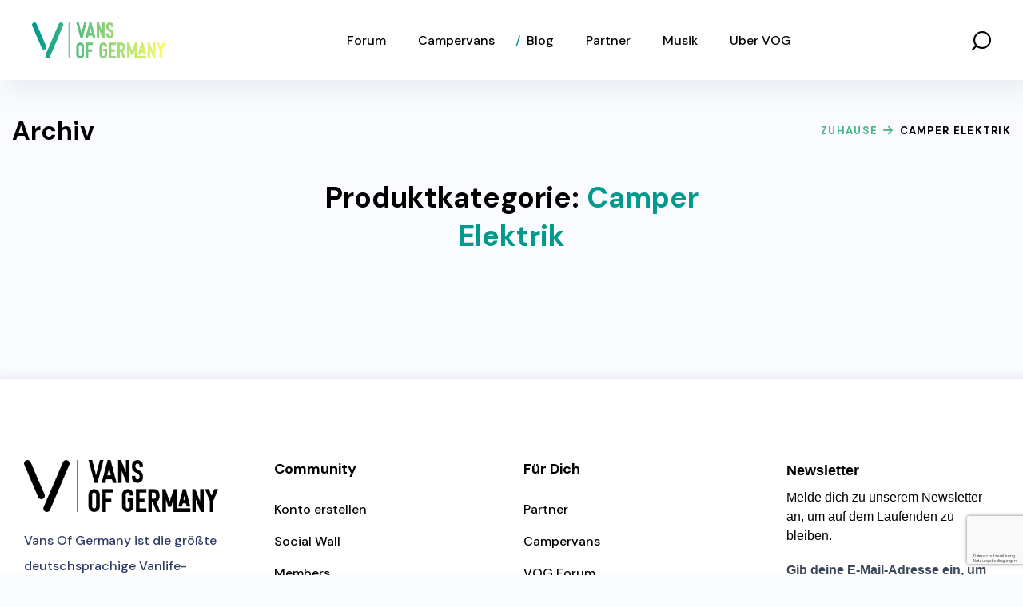

--- FILE ---
content_type: text/html; charset=UTF-8
request_url: https://vansofgermany.de/vans_produkt_kategorie/camper-elektrik/
body_size: 31302
content:
<!DOCTYPE html>
<html lang="de">
<head>
    <meta http-equiv="Content-Type" content="text/html; charset=UTF-8">
    <meta name="viewport" content="width=device-width, initial-scale=1, maximum-scale=1">
    <meta http-equiv="X-UA-Compatible" content="IE=Edge">
    <script type="text/javascript" data-cookieconsent="ignore">
	window.dataLayer = window.dataLayer || [];

	function gtag() {
		dataLayer.push(arguments);
	}

	gtag("consent", "default", {
		ad_personalization: "denied",
		ad_storage: "denied",
		ad_user_data: "denied",
		analytics_storage: "denied",
		functionality_storage: "denied",
		personalization_storage: "denied",
		security_storage: "granted",
		wait_for_update: 500,
	});
	gtag("set", "ads_data_redaction", true);
	</script>
<script type="text/javascript"
		id="Cookiebot"
		src="https://consent.cookiebot.com/uc.js"
		data-implementation="wp"
		data-cbid="61e6465c-f414-4e74-a8d5-7a034d8694b2"
							data-blockingmode="auto"
	></script>
<meta name='robots' content='index, follow, max-image-preview:large, max-snippet:-1, max-video-preview:-1' />
	<style>img:is([sizes="auto" i], [sizes^="auto," i]) { contain-intrinsic-size: 3000px 1500px }</style>
	
	<!-- This site is optimized with the Yoast SEO Premium plugin v26.4 (Yoast SEO v26.2) - https://yoast.com/wordpress/plugins/seo/ -->
	<title>Camper Elektrik-Archiv - Vans of Germany</title>
	<link rel="canonical" href="https://vansofgermany.de/vans_produkt_kategorie/camper-elektrik/" />
	<meta property="og:locale" content="de_DE" />
	<meta property="og:type" content="article" />
	<meta property="og:title" content="Camper Elektrik-Archiv - Vans of Germany" />
	<meta property="og:url" content="https://vansofgermany.de/vans_produkt_kategorie/camper-elektrik/" />
	<meta property="og:site_name" content="Vans of Germany" />
	<meta name="twitter:card" content="summary_large_image" />
	<!-- / Yoast SEO Premium plugin. -->


<link rel='dns-prefetch' href='//www.googletagmanager.com' />
<link rel='dns-prefetch' href='//fonts.googleapis.com' />
<link rel='dns-prefetch' href='//pagead2.googlesyndication.com' />
<link rel='preconnect' href='https://fonts.gstatic.com' crossorigin />
<link rel="alternate" type="application/rss+xml" title="Vans of Germany &raquo; Feed" href="https://vansofgermany.de/feed/" />
<link rel="alternate" type="application/rss+xml" title="Vans of Germany &raquo; Kommentar-Feed" href="https://vansofgermany.de/comments/feed/" />
<link rel="alternate" type="text/calendar" title="Vans of Germany &raquo; iCal Feed" href="https://vansofgermany.de/events/?ical=1" />
<link rel="alternate" type="application/rss+xml" title="Vans of Germany &raquo; Camper Elektrik Produktkategorie Feed" href="https://vansofgermany.de/vans_produkt_kategorie/camper-elektrik/feed/" />
<script type="text/javascript">
/* <![CDATA[ */
window._wpemojiSettings = {"baseUrl":"https:\/\/s.w.org\/images\/core\/emoji\/16.0.1\/72x72\/","ext":".png","svgUrl":"https:\/\/s.w.org\/images\/core\/emoji\/16.0.1\/svg\/","svgExt":".svg","source":{"concatemoji":"https:\/\/vansofgermany.de\/wp-includes\/js\/wp-emoji-release.min.js?ver=6.8.3"}};
/*! This file is auto-generated */
!function(s,n){var o,i,e;function c(e){try{var t={supportTests:e,timestamp:(new Date).valueOf()};sessionStorage.setItem(o,JSON.stringify(t))}catch(e){}}function p(e,t,n){e.clearRect(0,0,e.canvas.width,e.canvas.height),e.fillText(t,0,0);var t=new Uint32Array(e.getImageData(0,0,e.canvas.width,e.canvas.height).data),a=(e.clearRect(0,0,e.canvas.width,e.canvas.height),e.fillText(n,0,0),new Uint32Array(e.getImageData(0,0,e.canvas.width,e.canvas.height).data));return t.every(function(e,t){return e===a[t]})}function u(e,t){e.clearRect(0,0,e.canvas.width,e.canvas.height),e.fillText(t,0,0);for(var n=e.getImageData(16,16,1,1),a=0;a<n.data.length;a++)if(0!==n.data[a])return!1;return!0}function f(e,t,n,a){switch(t){case"flag":return n(e,"\ud83c\udff3\ufe0f\u200d\u26a7\ufe0f","\ud83c\udff3\ufe0f\u200b\u26a7\ufe0f")?!1:!n(e,"\ud83c\udde8\ud83c\uddf6","\ud83c\udde8\u200b\ud83c\uddf6")&&!n(e,"\ud83c\udff4\udb40\udc67\udb40\udc62\udb40\udc65\udb40\udc6e\udb40\udc67\udb40\udc7f","\ud83c\udff4\u200b\udb40\udc67\u200b\udb40\udc62\u200b\udb40\udc65\u200b\udb40\udc6e\u200b\udb40\udc67\u200b\udb40\udc7f");case"emoji":return!a(e,"\ud83e\udedf")}return!1}function g(e,t,n,a){var r="undefined"!=typeof WorkerGlobalScope&&self instanceof WorkerGlobalScope?new OffscreenCanvas(300,150):s.createElement("canvas"),o=r.getContext("2d",{willReadFrequently:!0}),i=(o.textBaseline="top",o.font="600 32px Arial",{});return e.forEach(function(e){i[e]=t(o,e,n,a)}),i}function t(e){var t=s.createElement("script");t.src=e,t.defer=!0,s.head.appendChild(t)}"undefined"!=typeof Promise&&(o="wpEmojiSettingsSupports",i=["flag","emoji"],n.supports={everything:!0,everythingExceptFlag:!0},e=new Promise(function(e){s.addEventListener("DOMContentLoaded",e,{once:!0})}),new Promise(function(t){var n=function(){try{var e=JSON.parse(sessionStorage.getItem(o));if("object"==typeof e&&"number"==typeof e.timestamp&&(new Date).valueOf()<e.timestamp+604800&&"object"==typeof e.supportTests)return e.supportTests}catch(e){}return null}();if(!n){if("undefined"!=typeof Worker&&"undefined"!=typeof OffscreenCanvas&&"undefined"!=typeof URL&&URL.createObjectURL&&"undefined"!=typeof Blob)try{var e="postMessage("+g.toString()+"("+[JSON.stringify(i),f.toString(),p.toString(),u.toString()].join(",")+"));",a=new Blob([e],{type:"text/javascript"}),r=new Worker(URL.createObjectURL(a),{name:"wpTestEmojiSupports"});return void(r.onmessage=function(e){c(n=e.data),r.terminate(),t(n)})}catch(e){}c(n=g(i,f,p,u))}t(n)}).then(function(e){for(var t in e)n.supports[t]=e[t],n.supports.everything=n.supports.everything&&n.supports[t],"flag"!==t&&(n.supports.everythingExceptFlag=n.supports.everythingExceptFlag&&n.supports[t]);n.supports.everythingExceptFlag=n.supports.everythingExceptFlag&&!n.supports.flag,n.DOMReady=!1,n.readyCallback=function(){n.DOMReady=!0}}).then(function(){return e}).then(function(){var e;n.supports.everything||(n.readyCallback(),(e=n.source||{}).concatemoji?t(e.concatemoji):e.wpemoji&&e.twemoji&&(t(e.twemoji),t(e.wpemoji)))}))}((window,document),window._wpemojiSettings);
/* ]]> */
</script>
<link rel='stylesheet' id='dashicons-css' href='https://vansofgermany.de/wp-includes/css/dashicons.min.css?ver=6.8.3' type='text/css' media='all' />
<link rel='stylesheet' id='bp-verified-member-css' href='https://vansofgermany.de/wp-content/plugins/bp-verified-member/assets/css/style.css?ver=1.2.8' type='text/css' media='all' />
<style id='bp-verified-member-inline-css' type='text/css'>

			:root {
				--bp-verified-members-verified-badge-shape: url('https://vansofgermany.de/wp-content/plugins/bp-verified-member/assets/images/mask-circle.svg');
				--bp-verified-members-unverified-badge-shape: url('https://vansofgermany.de/wp-content/plugins/bp-verified-member/assets/images/mask-circle.svg');
			}
		
			.bp-verified-badge,
			.bp-verified-member .member-name-item > a:after,
			.bp-verified-member .item-title > a:after,
			.bp-verified-member > .author > a:after,
			.bp-verified-member .member-name > a:after {
				background-color: #1DA1F2 !important;
			}
			
			.bp-unverified-badge,
			.bp-unverified-member .member-name-item > a:after,
			.bp-unverified-member .item-title > a:after,
			.bp-unverified-member > .author > a:after,
			.bp-unverified-member .member-name > a:after {
				background-color: #DD9933 !important;
			}
		
</style>
<style id='wp-emoji-styles-inline-css' type='text/css'>

	img.wp-smiley, img.emoji {
		display: inline !important;
		border: none !important;
		box-shadow: none !important;
		height: 1em !important;
		width: 1em !important;
		margin: 0 0.07em !important;
		vertical-align: -0.1em !important;
		background: none !important;
		padding: 0 !important;
	}
</style>
<link rel='stylesheet' id='wp-block-library-css' href='https://vansofgermany.de/wp-includes/css/dist/block-library/style.min.css?ver=6.8.3' type='text/css' media='all' />
<style id='classic-theme-styles-inline-css' type='text/css'>
/*! This file is auto-generated */
.wp-block-button__link{color:#fff;background-color:#32373c;border-radius:9999px;box-shadow:none;text-decoration:none;padding:calc(.667em + 2px) calc(1.333em + 2px);font-size:1.125em}.wp-block-file__button{background:#32373c;color:#fff;text-decoration:none}
</style>
<style id='bp-login-form-style-inline-css' type='text/css'>
.widget_bp_core_login_widget .bp-login-widget-user-avatar{float:left}.widget_bp_core_login_widget .bp-login-widget-user-links{margin-left:70px}#bp-login-widget-form label{display:block;font-weight:600;margin:15px 0 5px;width:auto}#bp-login-widget-form input[type=password],#bp-login-widget-form input[type=text]{background-color:#fafafa;border:1px solid #d6d6d6;border-radius:0;font:inherit;font-size:100%;padding:.5em;width:100%}#bp-login-widget-form .bp-login-widget-register-link,#bp-login-widget-form .login-submit{display:inline;width:-moz-fit-content;width:fit-content}#bp-login-widget-form .bp-login-widget-register-link{margin-left:1em}#bp-login-widget-form .bp-login-widget-register-link a{filter:invert(1)}#bp-login-widget-form .bp-login-widget-pwd-link{font-size:80%}

</style>
<style id='bp-member-style-inline-css' type='text/css'>
[data-type="bp/member"] input.components-placeholder__input{border:1px solid #757575;border-radius:2px;flex:1 1 auto;padding:6px 8px}.bp-block-member{position:relative}.bp-block-member .member-content{display:flex}.bp-block-member .user-nicename{display:block}.bp-block-member .user-nicename a{border:none;color:currentColor;text-decoration:none}.bp-block-member .bp-profile-button{width:100%}.bp-block-member .bp-profile-button a.button{bottom:10px;display:inline-block;margin:18px 0 0;position:absolute;right:0}.bp-block-member.has-cover .item-header-avatar,.bp-block-member.has-cover .member-content,.bp-block-member.has-cover .member-description{z-index:2}.bp-block-member.has-cover .member-content,.bp-block-member.has-cover .member-description{padding-top:75px}.bp-block-member.has-cover .bp-member-cover-image{background-color:#c5c5c5;background-position:top;background-repeat:no-repeat;background-size:cover;border:0;display:block;height:150px;left:0;margin:0;padding:0;position:absolute;top:0;width:100%;z-index:1}.bp-block-member img.avatar{height:auto;width:auto}.bp-block-member.avatar-none .item-header-avatar{display:none}.bp-block-member.avatar-none.has-cover{min-height:200px}.bp-block-member.avatar-full{min-height:150px}.bp-block-member.avatar-full .item-header-avatar{width:180px}.bp-block-member.avatar-thumb .member-content{align-items:center;min-height:50px}.bp-block-member.avatar-thumb .item-header-avatar{width:70px}.bp-block-member.avatar-full.has-cover{min-height:300px}.bp-block-member.avatar-full.has-cover .item-header-avatar{width:200px}.bp-block-member.avatar-full.has-cover img.avatar{background:#fffc;border:2px solid #fff;margin-left:20px}.bp-block-member.avatar-thumb.has-cover .item-header-avatar{padding-top:75px}.entry .entry-content .bp-block-member .user-nicename a{border:none;color:currentColor;text-decoration:none}

</style>
<style id='bp-members-style-inline-css' type='text/css'>
[data-type="bp/members"] .components-placeholder.is-appender{min-height:0}[data-type="bp/members"] .components-placeholder.is-appender .components-placeholder__label:empty{display:none}[data-type="bp/members"] .components-placeholder input.components-placeholder__input{border:1px solid #757575;border-radius:2px;flex:1 1 auto;padding:6px 8px}[data-type="bp/members"].avatar-none .member-description{width:calc(100% - 44px)}[data-type="bp/members"].avatar-full .member-description{width:calc(100% - 224px)}[data-type="bp/members"].avatar-thumb .member-description{width:calc(100% - 114px)}[data-type="bp/members"] .member-content{position:relative}[data-type="bp/members"] .member-content .is-right{position:absolute;right:2px;top:2px}[data-type="bp/members"] .columns-2 .member-content .member-description,[data-type="bp/members"] .columns-3 .member-content .member-description,[data-type="bp/members"] .columns-4 .member-content .member-description{padding-left:44px;width:calc(100% - 44px)}[data-type="bp/members"] .columns-3 .is-right{right:-10px}[data-type="bp/members"] .columns-4 .is-right{right:-50px}.bp-block-members.is-grid{display:flex;flex-wrap:wrap;padding:0}.bp-block-members.is-grid .member-content{margin:0 1.25em 1.25em 0;width:100%}@media(min-width:600px){.bp-block-members.columns-2 .member-content{width:calc(50% - .625em)}.bp-block-members.columns-2 .member-content:nth-child(2n){margin-right:0}.bp-block-members.columns-3 .member-content{width:calc(33.33333% - .83333em)}.bp-block-members.columns-3 .member-content:nth-child(3n){margin-right:0}.bp-block-members.columns-4 .member-content{width:calc(25% - .9375em)}.bp-block-members.columns-4 .member-content:nth-child(4n){margin-right:0}}.bp-block-members .member-content{display:flex;flex-direction:column;padding-bottom:1em;text-align:center}.bp-block-members .member-content .item-header-avatar,.bp-block-members .member-content .member-description{width:100%}.bp-block-members .member-content .item-header-avatar{margin:0 auto}.bp-block-members .member-content .item-header-avatar img.avatar{display:inline-block}@media(min-width:600px){.bp-block-members .member-content{flex-direction:row;text-align:left}.bp-block-members .member-content .item-header-avatar,.bp-block-members .member-content .member-description{width:auto}.bp-block-members .member-content .item-header-avatar{margin:0}}.bp-block-members .member-content .user-nicename{display:block}.bp-block-members .member-content .user-nicename a{border:none;color:currentColor;text-decoration:none}.bp-block-members .member-content time{color:#767676;display:block;font-size:80%}.bp-block-members.avatar-none .item-header-avatar{display:none}.bp-block-members.avatar-full{min-height:190px}.bp-block-members.avatar-full .item-header-avatar{width:180px}.bp-block-members.avatar-thumb .member-content{min-height:80px}.bp-block-members.avatar-thumb .item-header-avatar{width:70px}.bp-block-members.columns-2 .member-content,.bp-block-members.columns-3 .member-content,.bp-block-members.columns-4 .member-content{display:block;text-align:center}.bp-block-members.columns-2 .member-content .item-header-avatar,.bp-block-members.columns-3 .member-content .item-header-avatar,.bp-block-members.columns-4 .member-content .item-header-avatar{margin:0 auto}.bp-block-members img.avatar{height:auto;max-width:-moz-fit-content;max-width:fit-content;width:auto}.bp-block-members .member-content.has-activity{align-items:center}.bp-block-members .member-content.has-activity .item-header-avatar{padding-right:1em}.bp-block-members .member-content.has-activity .wp-block-quote{margin-bottom:0;text-align:left}.bp-block-members .member-content.has-activity .wp-block-quote cite a,.entry .entry-content .bp-block-members .user-nicename a{border:none;color:currentColor;text-decoration:none}

</style>
<style id='bp-dynamic-members-style-inline-css' type='text/css'>
.bp-dynamic-block-container .item-options{font-size:.5em;margin:0 0 1em;padding:1em 0}.bp-dynamic-block-container .item-options a.selected{font-weight:600}.bp-dynamic-block-container ul.item-list{list-style:none;margin:1em 0;padding-left:0}.bp-dynamic-block-container ul.item-list li{margin-bottom:1em}.bp-dynamic-block-container ul.item-list li:after,.bp-dynamic-block-container ul.item-list li:before{content:" ";display:table}.bp-dynamic-block-container ul.item-list li:after{clear:both}.bp-dynamic-block-container ul.item-list li .item-avatar{float:left;width:60px}.bp-dynamic-block-container ul.item-list li .item{margin-left:70px}

</style>
<style id='bp-online-members-style-inline-css' type='text/css'>
.widget_bp_core_whos_online_widget .avatar-block,[data-type="bp/online-members"] .avatar-block{display:flex;flex-flow:row wrap}.widget_bp_core_whos_online_widget .avatar-block img,[data-type="bp/online-members"] .avatar-block img{margin:.5em}

</style>
<style id='bp-active-members-style-inline-css' type='text/css'>
.widget_bp_core_recently_active_widget .avatar-block,[data-type="bp/active-members"] .avatar-block{display:flex;flex-flow:row wrap}.widget_bp_core_recently_active_widget .avatar-block img,[data-type="bp/active-members"] .avatar-block img{margin:.5em}

</style>
<style id='bp-latest-activities-style-inline-css' type='text/css'>
.bp-latest-activities .components-flex.components-select-control select[multiple]{height:auto;padding:0 8px}.bp-latest-activities .components-flex.components-select-control select[multiple]+.components-input-control__suffix svg{display:none}.bp-latest-activities-block a,.entry .entry-content .bp-latest-activities-block a{border:none;text-decoration:none}.bp-latest-activities-block .activity-list.item-list blockquote{border:none;padding:0}.bp-latest-activities-block .activity-list.item-list blockquote .activity-item:not(.mini){box-shadow:1px 0 4px #00000026;padding:0 1em;position:relative}.bp-latest-activities-block .activity-list.item-list blockquote .activity-item:not(.mini):after,.bp-latest-activities-block .activity-list.item-list blockquote .activity-item:not(.mini):before{border-color:#0000;border-style:solid;content:"";display:block;height:0;left:15px;position:absolute;width:0}.bp-latest-activities-block .activity-list.item-list blockquote .activity-item:not(.mini):before{border-top-color:#00000026;border-width:9px;bottom:-18px;left:14px}.bp-latest-activities-block .activity-list.item-list blockquote .activity-item:not(.mini):after{border-top-color:#fff;border-width:8px;bottom:-16px}.bp-latest-activities-block .activity-list.item-list blockquote .activity-item.mini .avatar{display:inline-block;height:20px;margin-right:2px;vertical-align:middle;width:20px}.bp-latest-activities-block .activity-list.item-list footer{align-items:center;display:flex}.bp-latest-activities-block .activity-list.item-list footer img.avatar{border:none;display:inline-block;margin-right:.5em}.bp-latest-activities-block .activity-list.item-list footer .activity-time-since{font-size:90%}.bp-latest-activities-block .widget-error{border-left:4px solid #0b80a4;box-shadow:1px 0 4px #00000026}.bp-latest-activities-block .widget-error p{padding:0 1em}

</style>
<style id='bp-friends-style-inline-css' type='text/css'>
.bp-dynamic-block-container .item-options{font-size:.5em;margin:0 0 1em;padding:1em 0}.bp-dynamic-block-container .item-options a.selected{font-weight:600}.bp-dynamic-block-container ul.item-list{list-style:none;margin:1em 0;padding-left:0}.bp-dynamic-block-container ul.item-list li{margin-bottom:1em}.bp-dynamic-block-container ul.item-list li:after,.bp-dynamic-block-container ul.item-list li:before{content:" ";display:table}.bp-dynamic-block-container ul.item-list li:after{clear:both}.bp-dynamic-block-container ul.item-list li .item-avatar{float:left;width:60px}.bp-dynamic-block-container ul.item-list li .item{margin-left:70px}

</style>
<style id='bp-group-style-inline-css' type='text/css'>
[data-type="bp/group"] input.components-placeholder__input{border:1px solid #757575;border-radius:2px;flex:1 1 auto;padding:6px 8px}.bp-block-group{position:relative}.bp-block-group .group-content{display:flex}.bp-block-group .group-description{width:100%}.bp-block-group .group-description-content{margin-bottom:18px;width:100%}.bp-block-group .bp-profile-button{overflow:hidden;width:100%}.bp-block-group .bp-profile-button a.button{margin:18px 0 0}.bp-block-group.has-cover .group-content,.bp-block-group.has-cover .group-description,.bp-block-group.has-cover .item-header-avatar{z-index:2}.bp-block-group.has-cover .group-content,.bp-block-group.has-cover .group-description{padding-top:75px}.bp-block-group.has-cover .bp-group-cover-image{background-color:#c5c5c5;background-position:top;background-repeat:no-repeat;background-size:cover;border:0;display:block;height:150px;left:0;margin:0;padding:0;position:absolute;top:0;width:100%;z-index:1}.bp-block-group img.avatar{height:auto;width:auto}.bp-block-group.avatar-none .item-header-avatar{display:none}.bp-block-group.avatar-full{min-height:150px}.bp-block-group.avatar-full .item-header-avatar{width:180px}.bp-block-group.avatar-full .group-description{padding-left:35px}.bp-block-group.avatar-thumb .item-header-avatar{width:70px}.bp-block-group.avatar-thumb .item-header-avatar img.avatar{margin-top:15px}.bp-block-group.avatar-none.has-cover{min-height:200px}.bp-block-group.avatar-none.has-cover .item-header-avatar{padding-top:75px}.bp-block-group.avatar-full.has-cover{min-height:300px}.bp-block-group.avatar-full.has-cover .item-header-avatar{width:200px}.bp-block-group.avatar-full.has-cover img.avatar{background:#fffc;border:2px solid #fff;margin-left:20px}.bp-block-group.avatar-thumb:not(.has-description) .group-content{align-items:center;min-height:50px}.bp-block-group.avatar-thumb.has-cover .item-header-avatar{padding-top:75px}.bp-block-group.has-description .bp-profile-button a.button{display:block;float:right}

</style>
<style id='bp-groups-style-inline-css' type='text/css'>
[data-type="bp/groups"] .components-placeholder.is-appender{min-height:0}[data-type="bp/groups"] .components-placeholder.is-appender .components-placeholder__label:empty{display:none}[data-type="bp/groups"] .components-placeholder input.components-placeholder__input{border:1px solid #757575;border-radius:2px;flex:1 1 auto;padding:6px 8px}[data-type="bp/groups"].avatar-none .group-description{width:calc(100% - 44px)}[data-type="bp/groups"].avatar-full .group-description{width:calc(100% - 224px)}[data-type="bp/groups"].avatar-thumb .group-description{width:calc(100% - 114px)}[data-type="bp/groups"] .group-content{position:relative}[data-type="bp/groups"] .group-content .is-right{position:absolute;right:2px;top:2px}[data-type="bp/groups"] .columns-2 .group-content .group-description,[data-type="bp/groups"] .columns-3 .group-content .group-description,[data-type="bp/groups"] .columns-4 .group-content .group-description{padding-left:44px;width:calc(100% - 44px)}[data-type="bp/groups"] .columns-3 .is-right{right:-10px}[data-type="bp/groups"] .columns-4 .is-right{right:-50px}.bp-block-groups.is-grid{display:flex;flex-wrap:wrap;padding:0}.bp-block-groups.is-grid .group-content{margin:0 1.25em 1.25em 0;width:100%}@media(min-width:600px){.bp-block-groups.columns-2 .group-content{width:calc(50% - .625em)}.bp-block-groups.columns-2 .group-content:nth-child(2n){margin-right:0}.bp-block-groups.columns-3 .group-content{width:calc(33.33333% - .83333em)}.bp-block-groups.columns-3 .group-content:nth-child(3n){margin-right:0}.bp-block-groups.columns-4 .group-content{width:calc(25% - .9375em)}.bp-block-groups.columns-4 .group-content:nth-child(4n){margin-right:0}}.bp-block-groups .group-content{display:flex;flex-direction:column;padding-bottom:1em;text-align:center}.bp-block-groups .group-content .group-description,.bp-block-groups .group-content .item-header-avatar{width:100%}.bp-block-groups .group-content .item-header-avatar{margin:0 auto}.bp-block-groups .group-content .item-header-avatar img.avatar{display:inline-block}@media(min-width:600px){.bp-block-groups .group-content{flex-direction:row;text-align:left}.bp-block-groups .group-content .group-description,.bp-block-groups .group-content .item-header-avatar{width:auto}.bp-block-groups .group-content .item-header-avatar{margin:0}}.bp-block-groups .group-content time{color:#767676;display:block;font-size:80%}.bp-block-groups.avatar-none .item-header-avatar{display:none}.bp-block-groups.avatar-full{min-height:190px}.bp-block-groups.avatar-full .item-header-avatar{width:180px}.bp-block-groups.avatar-thumb .group-content{min-height:80px}.bp-block-groups.avatar-thumb .item-header-avatar{width:70px}.bp-block-groups.columns-2 .group-content,.bp-block-groups.columns-3 .group-content,.bp-block-groups.columns-4 .group-content{display:block;text-align:center}.bp-block-groups.columns-2 .group-content .item-header-avatar,.bp-block-groups.columns-3 .group-content .item-header-avatar,.bp-block-groups.columns-4 .group-content .item-header-avatar{margin:0 auto}.bp-block-groups img.avatar{height:auto;max-width:-moz-fit-content;max-width:fit-content;width:auto}.bp-block-groups .member-content.has-description{align-items:center}.bp-block-groups .member-content.has-description .item-header-avatar{padding-right:1em}.bp-block-groups .member-content.has-description .group-description-content{margin-bottom:0;text-align:left}

</style>
<style id='bp-dynamic-groups-style-inline-css' type='text/css'>
.bp-dynamic-block-container .item-options{font-size:.5em;margin:0 0 1em;padding:1em 0}.bp-dynamic-block-container .item-options a.selected{font-weight:600}.bp-dynamic-block-container ul.item-list{list-style:none;margin:1em 0;padding-left:0}.bp-dynamic-block-container ul.item-list li{margin-bottom:1em}.bp-dynamic-block-container ul.item-list li:after,.bp-dynamic-block-container ul.item-list li:before{content:" ";display:table}.bp-dynamic-block-container ul.item-list li:after{clear:both}.bp-dynamic-block-container ul.item-list li .item-avatar{float:left;width:60px}.bp-dynamic-block-container ul.item-list li .item{margin-left:70px}

</style>
<style id='bp-sitewide-notices-style-inline-css' type='text/css'>
.bp-sitewide-notice-block .bp-screen-reader-text,[data-type="bp/sitewide-notices"] .bp-screen-reader-text{border:0;clip:rect(0 0 0 0);height:1px;margin:-1px;overflow:hidden;padding:0;position:absolute;width:1px;word-wrap:normal!important}.bp-sitewide-notice-block [data-bp-tooltip]:after,[data-type="bp/sitewide-notices"] [data-bp-tooltip]:after{background-color:#fff;border:1px solid #737373;border-radius:1px;box-shadow:4px 4px 8px #0003;color:#333;content:attr(data-bp-tooltip);display:none;font-family:Helvetica Neue,Helvetica,Arial,san-serif;font-size:12px;font-weight:400;letter-spacing:normal;line-height:1.25;max-width:200px;opacity:0;padding:5px 8px;pointer-events:none;position:absolute;text-shadow:none;text-transform:none;transform:translateZ(0);transition:all 1.5s ease;visibility:hidden;white-space:nowrap;word-wrap:break-word;z-index:100000}.bp-sitewide-notice-block .bp-tooltip:after,[data-type="bp/sitewide-notices"] .bp-tooltip:after{left:50%;margin-top:7px;top:110%;transform:translate(-50%)}.bp-sitewide-notice-block{border-left:4px solid #ff853c;padding-left:1em;position:relative}.bp-sitewide-notice-block h2:before{background:none;border:none}.bp-sitewide-notice-block .dismiss-notice{background-color:#0000;border:1px solid #ff853c;color:#ff853c;display:block;padding:.2em .5em;position:absolute;right:.5em;top:.5em;width:-moz-fit-content;width:fit-content}.bp-sitewide-notice-block .dismiss-notice:hover{background-color:#ff853c;color:#fff}

</style>
<style id='global-styles-inline-css' type='text/css'>
:root{--wp--preset--aspect-ratio--square: 1;--wp--preset--aspect-ratio--4-3: 4/3;--wp--preset--aspect-ratio--3-4: 3/4;--wp--preset--aspect-ratio--3-2: 3/2;--wp--preset--aspect-ratio--2-3: 2/3;--wp--preset--aspect-ratio--16-9: 16/9;--wp--preset--aspect-ratio--9-16: 9/16;--wp--preset--color--black: #000000;--wp--preset--color--cyan-bluish-gray: #abb8c3;--wp--preset--color--white: #ffffff;--wp--preset--color--pale-pink: #f78da7;--wp--preset--color--vivid-red: #cf2e2e;--wp--preset--color--luminous-vivid-orange: #ff6900;--wp--preset--color--luminous-vivid-amber: #fcb900;--wp--preset--color--light-green-cyan: #7bdcb5;--wp--preset--color--vivid-green-cyan: #00d084;--wp--preset--color--pale-cyan-blue: #8ed1fc;--wp--preset--color--vivid-cyan-blue: #0693e3;--wp--preset--color--vivid-purple: #9b51e0;--wp--preset--gradient--vivid-cyan-blue-to-vivid-purple: linear-gradient(135deg,rgba(6,147,227,1) 0%,rgb(155,81,224) 100%);--wp--preset--gradient--light-green-cyan-to-vivid-green-cyan: linear-gradient(135deg,rgb(122,220,180) 0%,rgb(0,208,130) 100%);--wp--preset--gradient--luminous-vivid-amber-to-luminous-vivid-orange: linear-gradient(135deg,rgba(252,185,0,1) 0%,rgba(255,105,0,1) 100%);--wp--preset--gradient--luminous-vivid-orange-to-vivid-red: linear-gradient(135deg,rgba(255,105,0,1) 0%,rgb(207,46,46) 100%);--wp--preset--gradient--very-light-gray-to-cyan-bluish-gray: linear-gradient(135deg,rgb(238,238,238) 0%,rgb(169,184,195) 100%);--wp--preset--gradient--cool-to-warm-spectrum: linear-gradient(135deg,rgb(74,234,220) 0%,rgb(151,120,209) 20%,rgb(207,42,186) 40%,rgb(238,44,130) 60%,rgb(251,105,98) 80%,rgb(254,248,76) 100%);--wp--preset--gradient--blush-light-purple: linear-gradient(135deg,rgb(255,206,236) 0%,rgb(152,150,240) 100%);--wp--preset--gradient--blush-bordeaux: linear-gradient(135deg,rgb(254,205,165) 0%,rgb(254,45,45) 50%,rgb(107,0,62) 100%);--wp--preset--gradient--luminous-dusk: linear-gradient(135deg,rgb(255,203,112) 0%,rgb(199,81,192) 50%,rgb(65,88,208) 100%);--wp--preset--gradient--pale-ocean: linear-gradient(135deg,rgb(255,245,203) 0%,rgb(182,227,212) 50%,rgb(51,167,181) 100%);--wp--preset--gradient--electric-grass: linear-gradient(135deg,rgb(202,248,128) 0%,rgb(113,206,126) 100%);--wp--preset--gradient--midnight: linear-gradient(135deg,rgb(2,3,129) 0%,rgb(40,116,252) 100%);--wp--preset--font-size--small: 13px;--wp--preset--font-size--medium: 20px;--wp--preset--font-size--large: 36px;--wp--preset--font-size--x-large: 42px;--wp--preset--spacing--20: 0.44rem;--wp--preset--spacing--30: 0.67rem;--wp--preset--spacing--40: 1rem;--wp--preset--spacing--50: 1.5rem;--wp--preset--spacing--60: 2.25rem;--wp--preset--spacing--70: 3.38rem;--wp--preset--spacing--80: 5.06rem;--wp--preset--shadow--natural: 6px 6px 9px rgba(0, 0, 0, 0.2);--wp--preset--shadow--deep: 12px 12px 50px rgba(0, 0, 0, 0.4);--wp--preset--shadow--sharp: 6px 6px 0px rgba(0, 0, 0, 0.2);--wp--preset--shadow--outlined: 6px 6px 0px -3px rgba(255, 255, 255, 1), 6px 6px rgba(0, 0, 0, 1);--wp--preset--shadow--crisp: 6px 6px 0px rgba(0, 0, 0, 1);}:where(.is-layout-flex){gap: 0.5em;}:where(.is-layout-grid){gap: 0.5em;}body .is-layout-flex{display: flex;}.is-layout-flex{flex-wrap: wrap;align-items: center;}.is-layout-flex > :is(*, div){margin: 0;}body .is-layout-grid{display: grid;}.is-layout-grid > :is(*, div){margin: 0;}:where(.wp-block-columns.is-layout-flex){gap: 2em;}:where(.wp-block-columns.is-layout-grid){gap: 2em;}:where(.wp-block-post-template.is-layout-flex){gap: 1.25em;}:where(.wp-block-post-template.is-layout-grid){gap: 1.25em;}.has-black-color{color: var(--wp--preset--color--black) !important;}.has-cyan-bluish-gray-color{color: var(--wp--preset--color--cyan-bluish-gray) !important;}.has-white-color{color: var(--wp--preset--color--white) !important;}.has-pale-pink-color{color: var(--wp--preset--color--pale-pink) !important;}.has-vivid-red-color{color: var(--wp--preset--color--vivid-red) !important;}.has-luminous-vivid-orange-color{color: var(--wp--preset--color--luminous-vivid-orange) !important;}.has-luminous-vivid-amber-color{color: var(--wp--preset--color--luminous-vivid-amber) !important;}.has-light-green-cyan-color{color: var(--wp--preset--color--light-green-cyan) !important;}.has-vivid-green-cyan-color{color: var(--wp--preset--color--vivid-green-cyan) !important;}.has-pale-cyan-blue-color{color: var(--wp--preset--color--pale-cyan-blue) !important;}.has-vivid-cyan-blue-color{color: var(--wp--preset--color--vivid-cyan-blue) !important;}.has-vivid-purple-color{color: var(--wp--preset--color--vivid-purple) !important;}.has-black-background-color{background-color: var(--wp--preset--color--black) !important;}.has-cyan-bluish-gray-background-color{background-color: var(--wp--preset--color--cyan-bluish-gray) !important;}.has-white-background-color{background-color: var(--wp--preset--color--white) !important;}.has-pale-pink-background-color{background-color: var(--wp--preset--color--pale-pink) !important;}.has-vivid-red-background-color{background-color: var(--wp--preset--color--vivid-red) !important;}.has-luminous-vivid-orange-background-color{background-color: var(--wp--preset--color--luminous-vivid-orange) !important;}.has-luminous-vivid-amber-background-color{background-color: var(--wp--preset--color--luminous-vivid-amber) !important;}.has-light-green-cyan-background-color{background-color: var(--wp--preset--color--light-green-cyan) !important;}.has-vivid-green-cyan-background-color{background-color: var(--wp--preset--color--vivid-green-cyan) !important;}.has-pale-cyan-blue-background-color{background-color: var(--wp--preset--color--pale-cyan-blue) !important;}.has-vivid-cyan-blue-background-color{background-color: var(--wp--preset--color--vivid-cyan-blue) !important;}.has-vivid-purple-background-color{background-color: var(--wp--preset--color--vivid-purple) !important;}.has-black-border-color{border-color: var(--wp--preset--color--black) !important;}.has-cyan-bluish-gray-border-color{border-color: var(--wp--preset--color--cyan-bluish-gray) !important;}.has-white-border-color{border-color: var(--wp--preset--color--white) !important;}.has-pale-pink-border-color{border-color: var(--wp--preset--color--pale-pink) !important;}.has-vivid-red-border-color{border-color: var(--wp--preset--color--vivid-red) !important;}.has-luminous-vivid-orange-border-color{border-color: var(--wp--preset--color--luminous-vivid-orange) !important;}.has-luminous-vivid-amber-border-color{border-color: var(--wp--preset--color--luminous-vivid-amber) !important;}.has-light-green-cyan-border-color{border-color: var(--wp--preset--color--light-green-cyan) !important;}.has-vivid-green-cyan-border-color{border-color: var(--wp--preset--color--vivid-green-cyan) !important;}.has-pale-cyan-blue-border-color{border-color: var(--wp--preset--color--pale-cyan-blue) !important;}.has-vivid-cyan-blue-border-color{border-color: var(--wp--preset--color--vivid-cyan-blue) !important;}.has-vivid-purple-border-color{border-color: var(--wp--preset--color--vivid-purple) !important;}.has-vivid-cyan-blue-to-vivid-purple-gradient-background{background: var(--wp--preset--gradient--vivid-cyan-blue-to-vivid-purple) !important;}.has-light-green-cyan-to-vivid-green-cyan-gradient-background{background: var(--wp--preset--gradient--light-green-cyan-to-vivid-green-cyan) !important;}.has-luminous-vivid-amber-to-luminous-vivid-orange-gradient-background{background: var(--wp--preset--gradient--luminous-vivid-amber-to-luminous-vivid-orange) !important;}.has-luminous-vivid-orange-to-vivid-red-gradient-background{background: var(--wp--preset--gradient--luminous-vivid-orange-to-vivid-red) !important;}.has-very-light-gray-to-cyan-bluish-gray-gradient-background{background: var(--wp--preset--gradient--very-light-gray-to-cyan-bluish-gray) !important;}.has-cool-to-warm-spectrum-gradient-background{background: var(--wp--preset--gradient--cool-to-warm-spectrum) !important;}.has-blush-light-purple-gradient-background{background: var(--wp--preset--gradient--blush-light-purple) !important;}.has-blush-bordeaux-gradient-background{background: var(--wp--preset--gradient--blush-bordeaux) !important;}.has-luminous-dusk-gradient-background{background: var(--wp--preset--gradient--luminous-dusk) !important;}.has-pale-ocean-gradient-background{background: var(--wp--preset--gradient--pale-ocean) !important;}.has-electric-grass-gradient-background{background: var(--wp--preset--gradient--electric-grass) !important;}.has-midnight-gradient-background{background: var(--wp--preset--gradient--midnight) !important;}.has-small-font-size{font-size: var(--wp--preset--font-size--small) !important;}.has-medium-font-size{font-size: var(--wp--preset--font-size--medium) !important;}.has-large-font-size{font-size: var(--wp--preset--font-size--large) !important;}.has-x-large-font-size{font-size: var(--wp--preset--font-size--x-large) !important;}
:where(.wp-block-post-template.is-layout-flex){gap: 1.25em;}:where(.wp-block-post-template.is-layout-grid){gap: 1.25em;}
:where(.wp-block-columns.is-layout-flex){gap: 2em;}:where(.wp-block-columns.is-layout-grid){gap: 2em;}
:root :where(.wp-block-pullquote){font-size: 1.5em;line-height: 1.6;}
</style>
<link rel='stylesheet' id='bbp-default-css' href='https://vansofgermany.de/wp-content/plugins/bbpress/templates/default/css/bbpress.min.css?ver=2.6.14' type='text/css' media='all' />
<link rel='stylesheet' id='swiper-css' href='https://vansofgermany.de/wp-content/plugins/elementor/assets/lib/swiper/v8/css/swiper.min.css?ver=8.4.5' type='text/css' media='all' />
<link rel='stylesheet' id='contact-form-7-css' href='https://vansofgermany.de/wp-content/plugins/contact-form-7/includes/css/styles.css?ver=6.1.3' type='text/css' media='all' />
<link rel='stylesheet' id='sr7css-css' href='//vansofgermany.de/wp-content/plugins/revslider/public/css/sr7.css?ver=6.7.29' type='text/css' media='all' />
<link rel='stylesheet' id='tribe-events-v2-single-skeleton-css' href='https://vansofgermany.de/wp-content/plugins/the-events-calendar/build/css/tribe-events-single-skeleton.css?ver=6.15.14' type='text/css' media='all' />
<link rel='stylesheet' id='tribe-events-v2-single-skeleton-full-css' href='https://vansofgermany.de/wp-content/plugins/the-events-calendar/build/css/tribe-events-single-full.css?ver=6.15.14' type='text/css' media='all' />
<link rel='stylesheet' id='tec-events-elementor-widgets-base-styles-css' href='https://vansofgermany.de/wp-content/plugins/the-events-calendar/build/css/integrations/plugins/elementor/widgets/widget-base.css?ver=6.15.14' type='text/css' media='all' />
<link rel='stylesheet' id='wgl-extensions-css' href='https://vansofgermany.de/wp-content/plugins/wgl-extensions/public/css/wgl-extensions-public.css?ver=1.1.11' type='text/css' media='all' />
<link rel='stylesheet' id='wgl-parent-style-css' href='https://vansofgermany.de/wp-content/themes/ureg/style.css?ver=6.8.3' type='text/css' media='all' />
<link rel='stylesheet' id='wgl-vansoverview-style-css' href='https://vansofgermany.de/wp-content/themes/ureg-child/assets/css/vans-overview.css?ver=6.8.3' type='text/css' media='all' />
<link rel='stylesheet' id='ureg-theme-info-css' href='https://vansofgermany.de/wp-content/themes/ureg-child/style.css?ver=1.0' type='text/css' media='all' />
<style id='ureg-theme-info-inline-css' type='text/css'>
:root {--ureg-primary-color: #00998E;--ureg-secondary-color: #9AD676;--ureg-tertiary-color: #B8E271;--ureg-quaternary-color: #00998E;--ureg-button-color-idle: #FFFFFF;--ureg-button-bg-idle: #00998E;--ureg-button-border-idle: #00998E;--ureg-button-color-hover: #8BD079;--ureg-button-bg-hover: #FFFFFF;--ureg-button-border-hover: #8BD079;--ureg-button-color-rgb-idle: 255,255,255;--ureg-button-bg-rgb-idle: 0,153,142;--ureg-button-border-rgb-idle: 0,153,142;--ureg-button-color-rgb-hover: 139,208,121;--ureg-button-bg-rgb-hover: 255,255,255;--ureg-button-border-rgb-hover: 139,208,121;--ureg-cursor-point-color: rgba(60,133,153,0);--ureg-back-to-top-color: #000000;--ureg-back-to-top-color-bg: #ffffff;--ureg-back-to-top-color-border: #271d3b;--ureg-primary-rgb: 0,153,142;--ureg-secondary-rgb: 154,214,118;--ureg-tertiary-rgb: 184,226,113;--ureg-quaternary-rgb: 0,153,142;--ureg-content-rgb: 0,0,0;--ureg-header-rgb: 0,0,0;--ureg-shop-products-overlay: transparent;--ureg-content-width: 1458px;--ureg-header-font-family: DM Sans;--ureg-header-font-weight: 700;--ureg-header-font-color: #000000;--ureg-h1-font-family: DM Sans;--ureg-h1-font-size: 40px;--ureg-h1-line-height: 68px;--ureg-h1-font-weight: 700;--ureg-h1-text-transform: none;--ureg-h1-letter-spacing: 0em;--ureg-h2-font-family: DM Sans;--ureg-h2-font-size: 36px;--ureg-h2-line-height: 60px;--ureg-h2-font-weight: 700;--ureg-h2-text-transform: none;--ureg-h2-letter-spacing: 0em;--ureg-h3-font-family: DM Sans;--ureg-h3-font-size: 30px;--ureg-h3-line-height: 54px;--ureg-h3-font-weight: 700;--ureg-h3-text-transform: none;--ureg-h3-letter-spacing: 0em;--ureg-h4-font-family: DM Sans;--ureg-h4-font-size: 28px;--ureg-h4-line-height: 48px;--ureg-h4-font-weight: 700;--ureg-h4-text-transform: none;--ureg-h4-letter-spacing: 0em;--ureg-h5-font-family: DM Sans;--ureg-h5-font-size: 24px;--ureg-h5-line-height: 38px;--ureg-h5-font-weight: 700;--ureg-h5-text-transform: none;--ureg-h5-letter-spacing: 0em;--ureg-h6-font-family: DM Sans;--ureg-h6-font-size: 22px;--ureg-h6-line-height: 36px;--ureg-h6-font-weight: 700;--ureg-h6-text-transform: none;--ureg-h6-letter-spacing: 0em;--ureg-content-font-family: DM Sans;--ureg-content-font-size: 16px;--ureg-content-line-height: 1.875;--ureg-content-font-weight: 400;--ureg-content-color: #000000;--ureg-additional-font-family: Roboto;--ureg-additional-font-weight: 900;--ureg-menu-font-family: DM Sans;--ureg-menu-font-size: 16px;--ureg-menu-line-height: 30px;--ureg-menu-font-weight: 500;--ureg-menu-letter-spacing: 0em;--ureg-submenu-font-family: DM Sans;--ureg-submenu-font-size: 16px;--ureg-submenu-line-height: 30px;--ureg-submenu-font-weight: 500;--ureg-submenu-letter-spacing: 0em;--ureg-submenu-color: #000000;--ureg-submenu-background: rgba(255,255,255,1);--ureg-submenu-mobile-color: #ffffff;--ureg-submenu-mobile-background: rgba(25,25,55,1);--ureg-submenu-mobile-overlay: rgba(22,22,55,0.8);--ureg-header-mobile-height: 60px;--ureg-sidepanel-title-color: #ffffff;--ureg-bg-caret: url('data:image/svg+xml; utf8, %3Csvg version="1.1" xmlns="http://www.w3.org/2000/svg" width="512" height="512" x="0" y="0" viewBox="0 0 451.847 451.847" preserveAspectRatio="none" fill="%236777A1"%3E%3Cg%3E%3Cpath d="M225.923,354.706c-8.098,0-16.195-3.092-22.369-9.263L9.27,151.157c-12.359-12.359-12.359-32.397,0-44.751   c12.354-12.354,32.388-12.354,44.748,0l171.905,171.915l171.906-171.909c12.359-12.354,32.391-12.354,44.744,0   c12.365,12.354,12.365,32.392,0,44.751L248.292,345.449C242.115,351.621,234.018,354.706,225.923,354.706z"%3E%3C/path%3E%3C/g%3E%3C/svg%3E');--ureg-bg-caret-white: url('data:image/svg+xml; utf8, %3Csvg version="1.1" xmlns="http://www.w3.org/2000/svg" width="512" height="512" x="0" y="0" viewBox="0 0 451.847 451.847" preserveAspectRatio="none" fill="%23ffffff"%3E%3Cg%3E%3Cpath d="M225.923,354.706c-8.098,0-16.195-3.092-22.369-9.263L9.27,151.157c-12.359-12.359-12.359-32.397,0-44.751   c12.354-12.354,32.388-12.354,44.748,0l171.905,171.915l171.906-171.909c12.359-12.354,32.391-12.354,44.744,0   c12.365,12.354,12.365,32.392,0,44.751L248.292,345.449C242.115,351.621,234.018,354.706,225.923,354.706z"%3E%3C/path%3E%3C/g%3E%3C/svg%3E');--ureg-button-loading: url('data:image/svg+xml; utf8, %3Csvg version="1.1" xmlns="http://www.w3.org/2000/svg" width="489.698px" height="489.698px" viewBox="0 0 489.698 489.698" preserveAspectRatio="none" fill="%2300998E"%3E%3Cpath d="M468.999,227.774c-11.4,0-20.8,8.3-20.8,19.8c-1,74.9-44.2,142.6-110.3,178.9c-99.6,54.7-216,5.6-260.6-61l62.9,13.1    c10.4,2.1,21.8-4.2,23.9-15.6c2.1-10.4-4.2-21.8-15.6-23.9l-123.7-26c-7.2-1.7-26.1,3.5-23.9,22.9l15.6,124.8    c1,10.4,9.4,17.7,19.8,17.7c15.5,0,21.8-11.4,20.8-22.9l-7.3-60.9c101.1,121.3,229.4,104.4,306.8,69.3    c80.1-42.7,131.1-124.8,132.1-215.4C488.799,237.174,480.399,227.774,468.999,227.774z"/%3E%3Cpath d="M20.599,261.874c11.4,0,20.8-8.3,20.8-19.8c1-74.9,44.2-142.6,110.3-178.9c99.6-54.7,216-5.6,260.6,61l-62.9-13.1    c-10.4-2.1-21.8,4.2-23.9,15.6c-2.1,10.4,4.2,21.8,15.6,23.9l123.8,26c7.2,1.7,26.1-3.5,23.9-22.9l-15.6-124.8    c-1-10.4-9.4-17.7-19.8-17.7c-15.5,0-21.8,11.4-20.8,22.9l7.2,60.9c-101.1-121.2-229.4-104.4-306.8-69.2    c-80.1,42.6-131.1,124.8-132.2,215.3C0.799,252.574,9.199,261.874,20.599,261.874z"/%3E%3C/svg%3E');--ureg-button-success: url('data:image/svg+xml; utf8, %3Csvg version="1.1" xmlns="http://www.w3.org/2000/svg" width="512px" height="512px" viewBox="0 0 24 24" preserveAspectRatio="none" fill="%2300998E"%3E%3Cpath d="m21.73 5.68-13 14a1 1 0 0 1 -.73.32 1 1 0 0 1 -.71-.29l-5-5a1 1 0 0 1 1.42-1.42l4.29 4.27 12.27-13.24a1 1 0 1 1 1.46 1.36z"/%3E%3C/svg%3E');--wgl_price_label: "Preis:";--ureg-elementor-container-width: 1460px;--ureg-elementor-default-width: 1460px;--ureg-content-padding: auto;--ureg-content-elementor-padding: auto;}@media only screen and (max-width: 1200px) {.wgl-theme-header {background-color: rgba(25,25,55,1) !important;color: #ffffff !important;}header.wgl-theme-header .wgl-mobile-header {display: block;}.wgl-site-header,.wgl-theme-header .primary-nav {display: none;}.wgl-theme-header .hamburger-box {display: inline-flex;}header.wgl-theme-header .mobile_nav_wrapper .primary-nav {display: block;}.wgl-theme-header .wgl-sticky-header {display: none;}.wgl-page-socials {display: none;}.wgl-body-bg {top: var(--ureg-header-mobile-height) !important;}body .wgl-theme-header.header_overlap {position: relative;z-index: 2;}body .wgl-theme-header.sticky_enabled {position: relative;top: auto !important;}body.header-sticky {padding-top: 0 !important;}}@media only screen and (min-width: 1201px) {.wgl-theme-header .wgl-sticky-header.sticky_active ~ .wgl_notices_wrapper {transform: translateY(calc(var(--sticky-height) + var(--admin-bar-height)));}}@media (max-width: 1200px) {.page-header {padding-top: 20px !important;padding-bottom: 20px !important;min-height: auto !important;}.page-header_content .page-header_title {color: #000000 !important; font-size: 32px !important; line-height: 44px !important;}.page-header_content .page-header_breadcrumbs {color: #46b483 !important;font-size: 13px !important;line-height: 24px !important;}}@media (max-width: 1498px) {:root{--ureg-content-max-width: calc(100vw - 30px);--ureg-content-width: auto;}:root{--ureg-elementor-container-width:calc(100vw - 30px);--ureg-content-width: auto;}};@media (max-width: 1500px) {:root{--ureg-content-max-width: calc(100vw - 30px);--ureg-content-width: auto;}:root{--ureg-elementor-container-width:calc(100vw - 30px);--ureg-content-width: auto;}};body .aleft {text-align: left;}body .acenter {text-align: center;}body .aright {text-align: right;}body .ajustify {text-align: justify;}body .wgl-layout-top {flex-direction: column;}body .wgl-layout-left {flex-direction: row;}body .wgl-layout-right {flex-direction: row-reverse;}.wgl-hidden-desktop {display: none;}@media (max-width: 1024px) {body .a-tabletleft {text-align: left;}body .a-tabletcenter {text-align: center;}body .a-tabletright {text-align: right;}body .a-tabletjustify {text-align: justify;}}@media (max-width: 1024px) {body .wgl-layout-tablet-top {flex-direction: column;}body .wgl-layout-tablet-left {flex-direction: row;}body .wgl-layout-tablet-right {flex-direction: row-reverse;}}@media (max-width: 1024px) {body .a-tabletcenter .wgl-layout-left{justify-content: center;}body .a-tabletcenter .wgl-layout-right{justify-content: center;}body .a-tabletleft .wgl-layout-left {justify-content: flex-start;}body .a-tabletleft .wgl-layout-right {justify-content: flex-end;}body .a-tabletright .wgl-layout-left{justify-content: flex-end;}body .a-tabletright .wgl-layout-right{justify-content: flex-start;}}@media (max-width: 1024px) {.wgl-hidden-tablet {display: none;}}@media (max-width: 767px) {body .a-mobileleft {text-align: left;}body .a-mobilecenter {text-align: center;}body .a-mobileright {text-align: right;}body .a-mobilejustify {text-align: justify;}}@media (max-width: 767px) {body .wgl-layout-mobile-top {flex-direction: column;}body .wgl-layout-mobile-left {flex-direction: row;}body .wgl-layout-mobile-right {flex-direction: row-reverse;}}@media (max-width: 767px) {body .a-mobilecenter .wgl-layout-left{justify-content: center;}body .a-mobilecenter .wgl-layout-right{justify-content: center;}body .a-mobileleft .wgl-layout-left {justify-content: flex-start;}body .a-mobileleft .wgl-layout-right {justify-content: flex-end;}body .a-mobileright .wgl-layout-left{justify-content: flex-end;}body .a-mobileright .wgl-layout-right{justify-content: flex-start;}}@media (max-width: 767px) {.wgl-hidden-mobile {display: none;}}
</style>
<link rel='stylesheet' id='tooltipster-css' href='https://vansofgermany.de/wp-content/themes/ureg/css/tooltipster.bundle.min.css?ver=1.0' type='text/css' media='all' />
<link rel='stylesheet' id='font-awesome-5-all-css' href='https://vansofgermany.de/wp-content/themes/ureg/css/font-awesome-5.min.css?ver=1.0' type='text/css' media='all' />
<link rel='stylesheet' id='ureg-flaticon-css' href='https://vansofgermany.de/wp-content/themes/ureg/fonts/flaticon/flaticon.css?ver=1.0' type='text/css' media='all' />
<link rel='stylesheet' id='ureg-main-css' href='https://vansofgermany.de/wp-content/themes/ureg/css/main.css?ver=1.0' type='text/css' media='all' />
<link rel='stylesheet' id='ureg-gutenberg-css' href='https://vansofgermany.de/wp-content/themes/ureg/css/pluggable/gutenberg.css?ver=1.0' type='text/css' media='all' />
<link rel='stylesheet' id='ureg-buddypress-css' href='https://vansofgermany.de/wp-content/themes/ureg/css/pluggable/buddypress.css?ver=1.0' type='text/css' media='all' />
<link rel='stylesheet' id='ureg-responsive-css' href='https://vansofgermany.de/wp-content/themes/ureg/css/responsive.css?ver=1.0' type='text/css' media='all' />
<link rel='stylesheet' id='ureg-dynamic-css' href='https://vansofgermany.de/wp-content/themes/ureg/css/dynamic.css?ver=1.0' type='text/css' media='all' />
<link rel='stylesheet' id='elementor-frontend-css' href='https://vansofgermany.de/wp-content/plugins/elementor/assets/css/frontend.min.css?ver=3.32.5' type='text/css' media='all' />
<style id='elementor-frontend-inline-css' type='text/css'>
.elementor-container > .elementor-row > .elementor-column > .elementor-element-populated,.elementor-container > .elementor-column > .elementor-element-populated {padding-top: 0;padding-bottom: 0;}.elementor-column-gap-default > .elementor-row > .elementor-column > .elementor-element-populated,.elementor-column-gap-default > .elementor-column > .theiaStickySidebar > .elementor-element-populated,.elementor-column-gap-default > .elementor-column > .elementor-element-populated {padding-left: 15px;padding-right: 15px;}
</style>
<link rel='stylesheet' id='elementor-post-60413-css' href='https://vansofgermany.de/wp-content/uploads/elementor/css/post-60413.css?ver=1768769414' type='text/css' media='all' />
<link rel='stylesheet' id='font-awesome-4-shim-css' href='https://vansofgermany.de/wp-content/plugins/elementor/assets/lib/font-awesome/css/v4-shims.min.css?ver=3.32.5' type='text/css' media='all' />
<link rel='stylesheet' id='widget-nested-tabs-css' href='https://vansofgermany.de/wp-content/plugins/elementor/assets/css/widget-nested-tabs.min.css?ver=3.32.5' type='text/css' media='all' />
<link rel='stylesheet' id='widget-nested-accordion-css' href='https://vansofgermany.de/wp-content/plugins/elementor/assets/css/widget-nested-accordion.min.css?ver=3.32.5' type='text/css' media='all' />
<link rel='stylesheet' id='widget-heading-css' href='https://vansofgermany.de/wp-content/plugins/elementor/assets/css/widget-heading.min.css?ver=3.32.5' type='text/css' media='all' />
<link rel='stylesheet' id='widget-image-css' href='https://vansofgermany.de/wp-content/plugins/elementor/assets/css/widget-image.min.css?ver=3.32.5' type='text/css' media='all' />
<link rel='stylesheet' id='widget-video-css' href='https://vansofgermany.de/wp-content/plugins/elementor/assets/css/widget-video.min.css?ver=3.32.5' type='text/css' media='all' />
<link rel='stylesheet' id='widget-divider-css' href='https://vansofgermany.de/wp-content/plugins/elementor/assets/css/widget-divider.min.css?ver=3.32.5' type='text/css' media='all' />
<link rel='stylesheet' id='widget-spacer-css' href='https://vansofgermany.de/wp-content/plugins/elementor/assets/css/widget-spacer.min.css?ver=3.32.5' type='text/css' media='all' />
<link rel='stylesheet' id='widget-image-box-css' href='https://vansofgermany.de/wp-content/plugins/elementor/assets/css/widget-image-box.min.css?ver=3.32.5' type='text/css' media='all' />
<link rel='stylesheet' id='widget-google_maps-css' href='https://vansofgermany.de/wp-content/plugins/elementor/assets/css/widget-google_maps.min.css?ver=3.32.5' type='text/css' media='all' />
<link rel='stylesheet' id='widget-icon-box-css' href='https://vansofgermany.de/wp-content/plugins/elementor/assets/css/widget-icon-box.min.css?ver=3.32.5' type='text/css' media='all' />
<link rel='stylesheet' id='widget-star-rating-css' href='https://vansofgermany.de/wp-content/plugins/elementor/assets/css/widget-star-rating.min.css?ver=3.32.5' type='text/css' media='all' />
<link rel='stylesheet' id='e-swiper-css' href='https://vansofgermany.de/wp-content/plugins/elementor/assets/css/conditionals/e-swiper.min.css?ver=3.32.5' type='text/css' media='all' />
<link rel='stylesheet' id='widget-image-carousel-css' href='https://vansofgermany.de/wp-content/plugins/elementor/assets/css/widget-image-carousel.min.css?ver=3.32.5' type='text/css' media='all' />
<link rel='stylesheet' id='widget-image-gallery-css' href='https://vansofgermany.de/wp-content/plugins/elementor/assets/css/widget-image-gallery.min.css?ver=3.32.5' type='text/css' media='all' />
<link rel='stylesheet' id='widget-icon-list-css' href='https://vansofgermany.de/wp-content/plugins/elementor/assets/css/widget-icon-list.min.css?ver=3.32.5' type='text/css' media='all' />
<link rel='stylesheet' id='widget-counter-css' href='https://vansofgermany.de/wp-content/plugins/elementor/assets/css/widget-counter.min.css?ver=3.32.5' type='text/css' media='all' />
<link rel='stylesheet' id='widget-progress-css' href='https://vansofgermany.de/wp-content/plugins/elementor/assets/css/widget-progress.min.css?ver=3.32.5' type='text/css' media='all' />
<link rel='stylesheet' id='widget-testimonial-css' href='https://vansofgermany.de/wp-content/plugins/elementor/assets/css/widget-testimonial.min.css?ver=3.32.5' type='text/css' media='all' />
<link rel='stylesheet' id='widget-tabs-css' href='https://vansofgermany.de/wp-content/plugins/elementor/assets/css/widget-tabs.min.css?ver=3.32.5' type='text/css' media='all' />
<link rel='stylesheet' id='widget-accordion-css' href='https://vansofgermany.de/wp-content/plugins/elementor/assets/css/widget-accordion.min.css?ver=3.32.5' type='text/css' media='all' />
<link rel='stylesheet' id='widget-toggle-css' href='https://vansofgermany.de/wp-content/plugins/elementor/assets/css/widget-toggle.min.css?ver=3.32.5' type='text/css' media='all' />
<link rel='stylesheet' id='widget-social-icons-css' href='https://vansofgermany.de/wp-content/plugins/elementor/assets/css/widget-social-icons.min.css?ver=3.32.5' type='text/css' media='all' />
<link rel='stylesheet' id='e-apple-webkit-css' href='https://vansofgermany.de/wp-content/plugins/elementor/assets/css/conditionals/apple-webkit.min.css?ver=3.32.5' type='text/css' media='all' />
<link rel='stylesheet' id='widget-alert-css' href='https://vansofgermany.de/wp-content/plugins/elementor/assets/css/widget-alert.min.css?ver=3.32.5' type='text/css' media='all' />
<link rel='stylesheet' id='widget-menu-anchor-css' href='https://vansofgermany.de/wp-content/plugins/elementor/assets/css/widget-menu-anchor.min.css?ver=3.32.5' type='text/css' media='all' />
<link rel='stylesheet' id='widget-rating-css' href='https://vansofgermany.de/wp-content/plugins/elementor/assets/css/widget-rating.min.css?ver=3.32.5' type='text/css' media='all' />
<link rel='stylesheet' id='widget-text-path-css' href='https://vansofgermany.de/wp-content/plugins/elementor/assets/css/widget-text-path.min.css?ver=3.32.5' type='text/css' media='all' />
<link rel='stylesheet' id='widget-link-in-bio-base-css' href='https://vansofgermany.de/wp-content/plugins/elementor/assets/css/widget-link-in-bio-base.min.css?ver=3.32.5' type='text/css' media='all' />
<link rel='stylesheet' id='elementor-icons-css' href='https://vansofgermany.de/wp-content/plugins/elementor/assets/lib/eicons/css/elementor-icons.min.css?ver=5.44.0' type='text/css' media='all' />
<link rel='stylesheet' id='widget-contact-buttons-base-css' href='https://vansofgermany.de/wp-content/plugins/elementor/assets/css/widget-contact-buttons-base.min.css?ver=3.32.5' type='text/css' media='all' />
<link rel='stylesheet' id='widget-floating-bars-base-css' href='https://vansofgermany.de/wp-content/plugins/elementor/assets/css/widget-floating-bars-base.min.css?ver=3.32.5' type='text/css' media='all' />
<link rel='stylesheet' id='widget-posts-css' href='https://vansofgermany.de/wp-content/plugins/elementor-pro/assets/css/widget-posts.min.css?ver=3.32.3' type='text/css' media='all' />
<link rel='stylesheet' id='widget-loop-common-css' href='https://vansofgermany.de/wp-content/plugins/elementor-pro/assets/css/widget-loop-common.min.css?ver=3.32.3' type='text/css' media='all' />
<link rel='stylesheet' id='widget-loop-grid-css' href='https://vansofgermany.de/wp-content/plugins/elementor-pro/assets/css/widget-loop-grid.min.css?ver=3.32.3' type='text/css' media='all' />
<link rel='stylesheet' id='widget-loop-carousel-css' href='https://vansofgermany.de/wp-content/plugins/elementor-pro/assets/css/widget-loop-carousel.min.css?ver=3.32.3' type='text/css' media='all' />
<link rel='stylesheet' id='widget-off-canvas-css' href='https://vansofgermany.de/wp-content/plugins/elementor-pro/assets/css/widget-off-canvas.min.css?ver=3.32.3' type='text/css' media='all' />
<link rel='stylesheet' id='widget-gallery-css' href='https://vansofgermany.de/wp-content/plugins/elementor-pro/assets/css/widget-gallery.min.css?ver=3.32.3' type='text/css' media='all' />
<link rel='stylesheet' id='elementor-gallery-css' href='https://vansofgermany.de/wp-content/plugins/elementor/assets/lib/e-gallery/css/e-gallery.min.css?ver=1.2.0' type='text/css' media='all' />
<link rel='stylesheet' id='e-transitions-css' href='https://vansofgermany.de/wp-content/plugins/elementor-pro/assets/css/conditionals/transitions.min.css?ver=3.32.3' type='text/css' media='all' />
<link rel='stylesheet' id='widget-form-css' href='https://vansofgermany.de/wp-content/plugins/elementor-pro/assets/css/widget-form.min.css?ver=3.32.3' type='text/css' media='all' />
<link rel='stylesheet' id='widget-login-css' href='https://vansofgermany.de/wp-content/plugins/elementor-pro/assets/css/widget-login.min.css?ver=3.32.3' type='text/css' media='all' />
<link rel='stylesheet' id='widget-slides-css' href='https://vansofgermany.de/wp-content/plugins/elementor-pro/assets/css/widget-slides.min.css?ver=3.32.3' type='text/css' media='all' />
<link rel='stylesheet' id='widget-nav-menu-css' href='https://vansofgermany.de/wp-content/plugins/elementor-pro/assets/css/widget-nav-menu.min.css?ver=3.32.3' type='text/css' media='all' />
<link rel='stylesheet' id='widget-animated-headline-css' href='https://vansofgermany.de/wp-content/plugins/elementor-pro/assets/css/widget-animated-headline.min.css?ver=3.32.3' type='text/css' media='all' />
<link rel='stylesheet' id='widget-hotspot-css' href='https://vansofgermany.de/wp-content/plugins/elementor-pro/assets/css/widget-hotspot.min.css?ver=3.32.3' type='text/css' media='all' />
<link rel='stylesheet' id='widget-price-list-css' href='https://vansofgermany.de/wp-content/plugins/elementor-pro/assets/css/widget-price-list.min.css?ver=3.32.3' type='text/css' media='all' />
<link rel='stylesheet' id='widget-price-table-css' href='https://vansofgermany.de/wp-content/plugins/elementor-pro/assets/css/widget-price-table.min.css?ver=3.32.3' type='text/css' media='all' />
<link rel='stylesheet' id='widget-flip-box-css' href='https://vansofgermany.de/wp-content/plugins/elementor-pro/assets/css/widget-flip-box.min.css?ver=3.32.3' type='text/css' media='all' />
<link rel='stylesheet' id='widget-call-to-action-css' href='https://vansofgermany.de/wp-content/plugins/elementor-pro/assets/css/widget-call-to-action.min.css?ver=3.32.3' type='text/css' media='all' />
<link rel='stylesheet' id='widget-media-carousel-css' href='https://vansofgermany.de/wp-content/plugins/elementor-pro/assets/css/widget-media-carousel.min.css?ver=3.32.3' type='text/css' media='all' />
<link rel='stylesheet' id='widget-carousel-module-base-css' href='https://vansofgermany.de/wp-content/plugins/elementor-pro/assets/css/widget-carousel-module-base.min.css?ver=3.32.3' type='text/css' media='all' />
<link rel='stylesheet' id='widget-testimonial-carousel-css' href='https://vansofgermany.de/wp-content/plugins/elementor-pro/assets/css/widget-testimonial-carousel.min.css?ver=3.32.3' type='text/css' media='all' />
<link rel='stylesheet' id='widget-reviews-css' href='https://vansofgermany.de/wp-content/plugins/elementor-pro/assets/css/widget-reviews.min.css?ver=3.32.3' type='text/css' media='all' />
<link rel='stylesheet' id='widget-table-of-contents-css' href='https://vansofgermany.de/wp-content/plugins/elementor-pro/assets/css/widget-table-of-contents.min.css?ver=3.32.3' type='text/css' media='all' />
<link rel='stylesheet' id='widget-countdown-css' href='https://vansofgermany.de/wp-content/plugins/elementor-pro/assets/css/widget-countdown.min.css?ver=3.32.3' type='text/css' media='all' />
<link rel='stylesheet' id='widget-share-buttons-css' href='https://vansofgermany.de/wp-content/plugins/elementor-pro/assets/css/widget-share-buttons.min.css?ver=3.32.3' type='text/css' media='all' />
<link rel='stylesheet' id='widget-search-form-css' href='https://vansofgermany.de/wp-content/plugins/elementor-pro/assets/css/widget-search-form.min.css?ver=3.32.3' type='text/css' media='all' />
<link rel='stylesheet' id='widget-author-box-css' href='https://vansofgermany.de/wp-content/plugins/elementor-pro/assets/css/widget-author-box.min.css?ver=3.32.3' type='text/css' media='all' />
<link rel='stylesheet' id='widget-post-navigation-css' href='https://vansofgermany.de/wp-content/plugins/elementor-pro/assets/css/widget-post-navigation.min.css?ver=3.32.3' type='text/css' media='all' />
<link rel='stylesheet' id='widget-post-info-css' href='https://vansofgermany.de/wp-content/plugins/elementor-pro/assets/css/widget-post-info.min.css?ver=3.32.3' type='text/css' media='all' />
<link rel='stylesheet' id='widget-sitemap-css' href='https://vansofgermany.de/wp-content/plugins/elementor-pro/assets/css/widget-sitemap.min.css?ver=3.32.3' type='text/css' media='all' />
<link rel='stylesheet' id='widget-breadcrumbs-css' href='https://vansofgermany.de/wp-content/plugins/elementor-pro/assets/css/widget-breadcrumbs.min.css?ver=3.32.3' type='text/css' media='all' />
<link rel='stylesheet' id='widget-blockquote-css' href='https://vansofgermany.de/wp-content/plugins/elementor-pro/assets/css/widget-blockquote.min.css?ver=3.32.3' type='text/css' media='all' />
<link rel='stylesheet' id='widget-social-css' href='https://vansofgermany.de/wp-content/plugins/elementor-pro/assets/css/widget-social.min.css?ver=3.32.3' type='text/css' media='all' />
<link rel='stylesheet' id='widget-lottie-css' href='https://vansofgermany.de/wp-content/plugins/elementor-pro/assets/css/widget-lottie.min.css?ver=3.32.3' type='text/css' media='all' />
<link rel='stylesheet' id='widget-code-highlight-css' href='https://vansofgermany.de/wp-content/plugins/elementor-pro/assets/css/widget-code-highlight.min.css?ver=3.32.3' type='text/css' media='all' />
<link rel='stylesheet' id='widget-video-playlist-css' href='https://vansofgermany.de/wp-content/plugins/elementor-pro/assets/css/widget-video-playlist.min.css?ver=3.32.3' type='text/css' media='all' />
<link rel='stylesheet' id='widget-progress-tracker-css' href='https://vansofgermany.de/wp-content/plugins/elementor-pro/assets/css/widget-progress-tracker.min.css?ver=3.32.3' type='text/css' media='all' />
<link rel='stylesheet' id='widget-nested-carousel-css' href='https://vansofgermany.de/wp-content/plugins/elementor-pro/assets/css/widget-nested-carousel.min.css?ver=3.32.3' type='text/css' media='all' />
<link rel='stylesheet' id='widget-loop-filter-css' href='https://vansofgermany.de/wp-content/plugins/elementor-pro/assets/css/widget-loop-filter.min.css?ver=3.32.3' type='text/css' media='all' />
<link rel='stylesheet' id='widget-link-in-bio-var-2-css' href='https://vansofgermany.de/wp-content/plugins/elementor/assets/css/widget-link-in-bio-var-2.min.css?ver=3.32.5' type='text/css' media='all' />
<link rel='stylesheet' id='widget-link-in-bio-var-3-css' href='https://vansofgermany.de/wp-content/plugins/elementor/assets/css/widget-link-in-bio-var-3.min.css?ver=3.32.5' type='text/css' media='all' />
<link rel='stylesheet' id='widget-link-in-bio-var-4-css' href='https://vansofgermany.de/wp-content/plugins/elementor/assets/css/widget-link-in-bio-var-4.min.css?ver=3.32.5' type='text/css' media='all' />
<link rel='stylesheet' id='widget-link-in-bio-var-5-css' href='https://vansofgermany.de/wp-content/plugins/elementor/assets/css/widget-link-in-bio-var-5.min.css?ver=3.32.5' type='text/css' media='all' />
<link rel='stylesheet' id='widget-link-in-bio-var-7-css' href='https://vansofgermany.de/wp-content/plugins/elementor/assets/css/widget-link-in-bio-var-7.min.css?ver=3.32.5' type='text/css' media='all' />
<link rel='stylesheet' id='widget-contact-buttons-var-1-css' href='https://vansofgermany.de/wp-content/plugins/elementor/assets/css/widget-contact-buttons-var-1.min.css?ver=3.32.5' type='text/css' media='all' />
<link rel='stylesheet' id='widget-contact-buttons-var-3-css' href='https://vansofgermany.de/wp-content/plugins/elementor/assets/css/widget-contact-buttons-var-3.min.css?ver=3.32.5' type='text/css' media='all' />
<link rel='stylesheet' id='widget-contact-buttons-var-4-css' href='https://vansofgermany.de/wp-content/plugins/elementor/assets/css/widget-contact-buttons-var-4.min.css?ver=3.32.5' type='text/css' media='all' />
<link rel='stylesheet' id='widget-contact-buttons-var-6-css' href='https://vansofgermany.de/wp-content/plugins/elementor/assets/css/widget-contact-buttons-var-6.min.css?ver=3.32.5' type='text/css' media='all' />
<link rel='stylesheet' id='widget-contact-buttons-var-7-css' href='https://vansofgermany.de/wp-content/plugins/elementor/assets/css/widget-contact-buttons-var-7.min.css?ver=3.32.5' type='text/css' media='all' />
<link rel='stylesheet' id='widget-contact-buttons-var-8-css' href='https://vansofgermany.de/wp-content/plugins/elementor/assets/css/widget-contact-buttons-var-8.min.css?ver=3.32.5' type='text/css' media='all' />
<link rel='stylesheet' id='widget-contact-buttons-var-9-css' href='https://vansofgermany.de/wp-content/plugins/elementor/assets/css/widget-contact-buttons-var-9.min.css?ver=3.32.5' type='text/css' media='all' />
<link rel='stylesheet' id='widget-contact-buttons-var-10-css' href='https://vansofgermany.de/wp-content/plugins/elementor/assets/css/widget-contact-buttons-var-10.min.css?ver=3.32.5' type='text/css' media='all' />
<link rel='stylesheet' id='widget-floating-bars-var-2-css' href='https://vansofgermany.de/wp-content/plugins/elementor/assets/css/widget-floating-bars-var-2.min.css?ver=3.32.5' type='text/css' media='all' />
<link rel='stylesheet' id='widget-floating-bars-var-3-css' href='https://vansofgermany.de/wp-content/plugins/elementor/assets/css/widget-floating-bars-var-3.min.css?ver=3.32.5' type='text/css' media='all' />
<link rel='stylesheet' id='widget-search-css' href='https://vansofgermany.de/wp-content/plugins/elementor-pro/assets/css/widget-search.min.css?ver=3.32.3' type='text/css' media='all' />
<link rel='stylesheet' id='elementor-post-75-css' href='https://vansofgermany.de/wp-content/uploads/elementor/css/post-75.css?ver=1768769415' type='text/css' media='all' />
<link rel="preload" as="style" href="https://fonts.googleapis.com/css?family=DM%20Sans:400,700,500,400,500,600,700,700%7CRoboto:900,900&#038;display=swap&#038;ver=1763762079" /><link rel="stylesheet" href="https://fonts.googleapis.com/css?family=DM%20Sans:400,700,500,400,500,600,700,700%7CRoboto:900,900&#038;display=swap&#038;ver=1763762079" media="print" onload="this.media='all'"><noscript><link rel="stylesheet" href="https://fonts.googleapis.com/css?family=DM%20Sans:400,700,500,400,500,600,700,700%7CRoboto:900,900&#038;display=swap&#038;ver=1763762079" /></noscript><link rel='stylesheet' id='elementor-gf-dmsans-css' href='https://fonts.googleapis.com/css?family=DM+Sans:100,100italic,200,200italic,300,300italic,400,400italic,500,500italic,600,600italic,700,700italic,800,800italic,900,900italic&#038;display=swap' type='text/css' media='all' />
<script type="text/javascript" src="https://vansofgermany.de/wp-content/plugins/bp-verified-member/assets/js/vendor/popper.min.js?ver=2.11.0" id="popper2-js"></script>
<script type="text/javascript" src="https://vansofgermany.de/wp-includes/js/jquery/jquery.min.js?ver=3.7.1" id="jquery-core-js"></script>
<script type="text/javascript" src="https://vansofgermany.de/wp-includes/js/jquery/jquery-migrate.min.js?ver=3.4.1" id="jquery-migrate-js"></script>
<script type="text/javascript" id="bp-verified-member-js-extra">
/* <![CDATA[ */
var bpVerifiedMember = {"verifiedBadgeHtml":"<span class=\"bp-verified-badge\"><\/span>","verifiedTooltip":"Verified","unverifiedBadgeHtml":"<span class=\"bp-unverified-badge\"><\/span>","unverifiedTooltip":"Unverified","ajaxUrl":"https:\/\/vansofgermany.de\/wp-admin\/admin-ajax.php"};
/* ]]> */
</script>
<script type="text/javascript" src="https://vansofgermany.de/wp-content/plugins/bp-verified-member/assets/js/main.js?ver=1.2.8" id="bp-verified-member-js"></script>
<script type="text/javascript" src="//vansofgermany.de/wp-content/plugins/revslider/public/js/libs/tptools.js?ver=6.7.29" id="tp-tools-js" async="async" data-wp-strategy="async"></script>
<script type="text/javascript" src="//vansofgermany.de/wp-content/plugins/revslider/public/js/sr7.js?ver=6.7.29" id="sr7-js" async="async" data-wp-strategy="async"></script>
<script type="text/javascript" src="https://vansofgermany.de/wp-content/plugins/elementor/assets/lib/font-awesome/js/v4-shims.min.js?ver=3.32.5" id="font-awesome-4-shim-js"></script>

<!-- Google Tag (gtac.js) durch Site-Kit hinzugefügt -->
<!-- Von Site Kit hinzugefügtes Google-Analytics-Snippet -->
<script type="text/javascript" src="https://www.googletagmanager.com/gtag/js?id=GT-M6XFSGQ" id="google_gtagjs-js" async></script>
<script type="text/javascript" id="google_gtagjs-js-after">
/* <![CDATA[ */
window.dataLayer = window.dataLayer || [];function gtag(){dataLayer.push(arguments);}
gtag("set","linker",{"domains":["vansofgermany.de"]});
gtag("js", new Date());
gtag("set", "developer_id.dZTNiMT", true);
gtag("config", "GT-M6XFSGQ");
 window._googlesitekit = window._googlesitekit || {}; window._googlesitekit.throttledEvents = []; window._googlesitekit.gtagEvent = (name, data) => { var key = JSON.stringify( { name, data } ); if ( !! window._googlesitekit.throttledEvents[ key ] ) { return; } window._googlesitekit.throttledEvents[ key ] = true; setTimeout( () => { delete window._googlesitekit.throttledEvents[ key ]; }, 5 ); gtag( "event", name, { ...data, event_source: "site-kit" } ); }; 
/* ]]> */
</script>
<link rel="https://api.w.org/" href="https://vansofgermany.de/wp-json/" /><link rel="alternate" title="JSON" type="application/json" href="https://vansofgermany.de/wp-json/wp/v2/vans_produkt_kategorie/2832" /><link rel="EditURI" type="application/rsd+xml" title="RSD" href="https://vansofgermany.de/xmlrpc.php?rsd" />
<meta name="generator" content="WordPress 6.8.3" />

	<script type="text/javascript">var ajaxurl = 'https://vansofgermany.de/wp-admin/admin-ajax.php';</script>

<meta name="generator" content="Site Kit by Google 1.170.0" /><meta name="tec-api-version" content="v1"><meta name="tec-api-origin" content="https://vansofgermany.de"><link rel="alternate" href="https://vansofgermany.de/wp-json/tribe/events/v1/" />
<!-- Durch Site Kit hinzugefügte Google AdSense Metatags -->
<meta name="google-adsense-platform-account" content="ca-host-pub-2644536267352236">
<meta name="google-adsense-platform-domain" content="sitekit.withgoogle.com">
<!-- Beende durch Site Kit hinzugefügte Google AdSense Metatags -->
<meta name="generator" content="Elementor 3.32.5; features: e_font_icon_svg, additional_custom_breakpoints; settings: css_print_method-external, google_font-enabled, font_display-swap">
			<style>
				.e-con.e-parent:nth-of-type(n+4):not(.e-lazyloaded):not(.e-no-lazyload),
				.e-con.e-parent:nth-of-type(n+4):not(.e-lazyloaded):not(.e-no-lazyload) * {
					background-image: none !important;
				}
				@media screen and (max-height: 1024px) {
					.e-con.e-parent:nth-of-type(n+3):not(.e-lazyloaded):not(.e-no-lazyload),
					.e-con.e-parent:nth-of-type(n+3):not(.e-lazyloaded):not(.e-no-lazyload) * {
						background-image: none !important;
					}
				}
				@media screen and (max-height: 640px) {
					.e-con.e-parent:nth-of-type(n+2):not(.e-lazyloaded):not(.e-no-lazyload),
					.e-con.e-parent:nth-of-type(n+2):not(.e-lazyloaded):not(.e-no-lazyload) * {
						background-image: none !important;
					}
				}
			</style>
			
<!-- Von Site Kit hinzugefügtes Google-AdSense-Snippet -->
<script type="text/javascript" async="async" src="https://pagead2.googlesyndication.com/pagead/js/adsbygoogle.js?client=ca-pub-5806511731310537&amp;host=ca-host-pub-2644536267352236" crossorigin="anonymous"></script>

<!-- Ende des von Site Kit hinzugefügten Google-AdSense-Snippets -->
<link rel="preconnect" href="https://fonts.googleapis.com">
<link rel="preconnect" href="https://fonts.gstatic.com/" crossorigin>
<meta name="generator" content="Powered by Slider Revolution 6.7.29 - responsive, Mobile-Friendly Slider Plugin for WordPress with comfortable drag and drop interface." />
<link rel="icon" href="https://vansofgermany.de/wp-content/uploads/2025/11/cropped-favicon-vans-of-germany-32x32.png" sizes="32x32" />
<link rel="icon" href="https://vansofgermany.de/wp-content/uploads/2025/11/cropped-favicon-vans-of-germany-192x192.png" sizes="192x192" />
<link rel="apple-touch-icon" href="https://vansofgermany.de/wp-content/uploads/2025/11/cropped-favicon-vans-of-germany-180x180.png" />
<meta name="msapplication-TileImage" content="https://vansofgermany.de/wp-content/uploads/2025/11/cropped-favicon-vans-of-germany-270x270.png" />
<script>
	window._tpt			??= {};
	window.SR7			??= {};
	_tpt.R				??= {};
	_tpt.R.fonts		??= {};
	_tpt.R.fonts.customFonts??= {};
	SR7.devMode			=  false;
	SR7.F 				??= {};
	SR7.G				??= {};
	SR7.LIB				??= {};
	SR7.E				??= {};
	SR7.E.gAddons		??= {};
	SR7.E.php 			??= {};
	SR7.E.nonce			= '1f3f6d533c';
	SR7.E.ajaxurl		= 'https://vansofgermany.de/wp-admin/admin-ajax.php';
	SR7.E.resturl		= 'https://vansofgermany.de/wp-json/';
	SR7.E.slug_path		= 'revslider/revslider.php';
	SR7.E.slug			= 'revslider';
	SR7.E.plugin_url	= 'https://vansofgermany.de/wp-content/plugins/revslider/';
	SR7.E.wp_plugin_url = 'https://vansofgermany.de/wp-content/plugins/';
	SR7.E.revision		= '6.7.29';
	SR7.E.fontBaseUrl	= '';
	SR7.G.breakPoints 	= [1240,1024,778,480];
	SR7.E.modules 		= ['module','page','slide','layer','draw','animate','srtools','canvas','defaults','carousel','navigation','media','modifiers','migration'];
	SR7.E.libs 			= ['WEBGL'];
	SR7.E.css 			= ['csslp','cssbtns','cssfilters','cssnav','cssmedia'];
	SR7.E.resources		= {};
	SR7.JSON			??= {};
/*! Slider Revolution 7.0 - Page Processor */
!function(){"use strict";window.SR7??={},window._tpt??={},SR7.version="Slider Revolution 6.7.16",_tpt.getWinDim=function(t){_tpt.screenHeightWithUrlBar??=window.innerHeight;let e=SR7.F?.modal?.visible&&SR7.M[SR7.F.module.getIdByAlias(SR7.F.modal.requested)];_tpt.scrollBar=window.innerWidth!==document.documentElement.clientWidth||e&&window.innerWidth!==e.c.module.clientWidth,_tpt.winW=window.innerWidth-(_tpt.scrollBar||"prepare"==t?_tpt.scrollBarW??_tpt.mesureScrollBar():0),_tpt.winH=window.innerHeight,_tpt.winWAll=document.documentElement.clientWidth},_tpt.getResponsiveLevel=function(t,e){SR7.M[e];return _tpt.closestGE(t,_tpt.winWAll)},_tpt.mesureScrollBar=function(){let t=document.createElement("div");return t.className="RSscrollbar-measure",t.style.width="100px",t.style.height="100px",t.style.overflow="scroll",t.style.position="absolute",t.style.top="-9999px",document.body.appendChild(t),_tpt.scrollBarW=t.offsetWidth-t.clientWidth,document.body.removeChild(t),_tpt.scrollBarW},_tpt.loadCSS=async function(t,e,s){return s?_tpt.R.fonts.required[e].status=1:(_tpt.R[e]??={},_tpt.R[e].status=1),new Promise(((n,i)=>{if(_tpt.isStylesheetLoaded(t))s?_tpt.R.fonts.required[e].status=2:_tpt.R[e].status=2,n();else{const o=document.createElement("link");o.rel="stylesheet";let l="text",r="css";o["type"]=l+"/"+r,o.href=t,o.onload=()=>{s?_tpt.R.fonts.required[e].status=2:_tpt.R[e].status=2,n()},o.onerror=()=>{s?_tpt.R.fonts.required[e].status=3:_tpt.R[e].status=3,i(new Error(`Failed to load CSS: ${t}`))},document.head.appendChild(o)}}))},_tpt.addContainer=function(t){const{tag:e="div",id:s,class:n,datas:i,textContent:o,iHTML:l}=t,r=document.createElement(e);if(s&&""!==s&&(r.id=s),n&&""!==n&&(r.className=n),i)for(const[t,e]of Object.entries(i))"style"==t?r.style.cssText=e:r.setAttribute(`data-${t}`,e);return o&&(r.textContent=o),l&&(r.innerHTML=l),r},_tpt.collector=function(){return{fragment:new DocumentFragment,add(t){var e=_tpt.addContainer(t);return this.fragment.appendChild(e),e},append(t){t.appendChild(this.fragment)}}},_tpt.isStylesheetLoaded=function(t){let e=t.split("?")[0];return Array.from(document.querySelectorAll('link[rel="stylesheet"], link[rel="preload"]')).some((t=>t.href.split("?")[0]===e))},_tpt.preloader={requests:new Map,preloaderTemplates:new Map,show:function(t,e){if(!e||!t)return;const{type:s,color:n}=e;if(s<0||"off"==s)return;const i=`preloader_${s}`;let o=this.preloaderTemplates.get(i);o||(o=this.build(s,n),this.preloaderTemplates.set(i,o)),this.requests.has(t)||this.requests.set(t,{count:0});const l=this.requests.get(t);clearTimeout(l.timer),l.count++,1===l.count&&(l.timer=setTimeout((()=>{l.preloaderClone=o.cloneNode(!0),l.anim&&l.anim.kill(),void 0!==_tpt.gsap?l.anim=_tpt.gsap.fromTo(l.preloaderClone,1,{opacity:0},{opacity:1}):l.preloaderClone.classList.add("sr7-fade-in"),t.appendChild(l.preloaderClone)}),150))},hide:function(t){if(!this.requests.has(t))return;const e=this.requests.get(t);e.count--,e.count<0&&(e.count=0),e.anim&&e.anim.kill(),0===e.count&&(clearTimeout(e.timer),e.preloaderClone&&(e.preloaderClone.classList.remove("sr7-fade-in"),e.anim=_tpt.gsap.to(e.preloaderClone,.3,{opacity:0,onComplete:function(){e.preloaderClone.remove()}})))},state:function(t){if(!this.requests.has(t))return!1;return this.requests.get(t).count>0},build:(t,e="#ffffff",s="")=>{if(t<0||"off"===t)return null;const n=parseInt(t);if(t="prlt"+n,isNaN(n))return null;if(_tpt.loadCSS(SR7.E.plugin_url+"public/css/preloaders/t"+n+".css","preloader_"+t),isNaN(n)||n<6){const i=`background-color:${e}`,o=1===n||2==n?i:"",l=3===n||4==n?i:"",r=_tpt.collector();["dot1","dot2","bounce1","bounce2","bounce3"].forEach((t=>r.add({tag:"div",class:t,datas:{style:l}})));const d=_tpt.addContainer({tag:"sr7-prl",class:`${t} ${s}`,datas:{style:o}});return r.append(d),d}{let i={};if(7===n){let t;e.startsWith("#")?(t=e.replace("#",""),t=`rgba(${parseInt(t.substring(0,2),16)}, ${parseInt(t.substring(2,4),16)}, ${parseInt(t.substring(4,6),16)}, `):e.startsWith("rgb")&&(t=e.slice(e.indexOf("(")+1,e.lastIndexOf(")")).split(",").map((t=>t.trim())),t=`rgba(${t[0]}, ${t[1]}, ${t[2]}, `),t&&(i.style=`border-top-color: ${t}0.65); border-bottom-color: ${t}0.15); border-left-color: ${t}0.65); border-right-color: ${t}0.15)`)}else 12===n&&(i.style=`background:${e}`);const o=[10,0,4,2,5,9,0,4,4,2][n-6],l=_tpt.collector(),r=l.add({tag:"div",class:"sr7-prl-inner",datas:i});Array.from({length:o}).forEach((()=>r.appendChild(l.add({tag:"span",datas:{style:`background:${e}`}}))));const d=_tpt.addContainer({tag:"sr7-prl",class:`${t} ${s}`});return l.append(d),d}}},SR7.preLoader={show:(t,e)=>{"off"!==(SR7.M[t]?.settings?.pLoader?.type??"off")&&_tpt.preloader.show(e||SR7.M[t].c.module,SR7.M[t]?.settings?.pLoader??{color:"#fff",type:10})},hide:(t,e)=>{"off"!==(SR7.M[t]?.settings?.pLoader?.type??"off")&&_tpt.preloader.hide(e||SR7.M[t].c.module)},state:(t,e)=>_tpt.preloader.state(e||SR7.M[t].c.module)},_tpt.prepareModuleHeight=function(t){window.SR7.M??={},window.SR7.M[t.id]??={},"ignore"==t.googleFont&&(SR7.E.ignoreGoogleFont=!0);let e=window.SR7.M[t.id];if(null==_tpt.scrollBarW&&_tpt.mesureScrollBar(),e.c??={},e.states??={},e.settings??={},e.settings.size??={},t.fixed&&(e.settings.fixed=!0),e.c.module=document.getElementById(t.id),e.c.adjuster=e.c.module.getElementsByTagName("sr7-adjuster")[0],e.c.content=e.c.module.getElementsByTagName("sr7-content")[0],"carousel"==t.type&&(e.c.carousel=e.c.content.getElementsByTagName("sr7-carousel")[0]),null==e.c.module||null==e.c.module)return;t.plType&&t.plColor&&(e.settings.pLoader={type:t.plType,color:t.plColor}),void 0===t.plType||"off"===t.plType||SR7.preLoader.state(t.id)&&SR7.preLoader.state(t.id,e.c.module)||SR7.preLoader.show(t.id,e.c.module),_tpt.winW||_tpt.getWinDim("prepare"),_tpt.getWinDim();let s=""+e.c.module.dataset?.modal;"modal"==s||"true"==s||"undefined"!==s&&"false"!==s||(e.settings.size.fullWidth=t.size.fullWidth,e.LEV??=_tpt.getResponsiveLevel(window.SR7.G.breakPoints,t.id),t.vpt=_tpt.fillArray(t.vpt,5),e.settings.vPort=t.vpt[e.LEV],void 0!==t.el&&"720"==t.el[4]&&t.gh[4]!==t.el[4]&&"960"==t.el[3]&&t.gh[3]!==t.el[3]&&"768"==t.el[2]&&t.gh[2]!==t.el[2]&&delete t.el,e.settings.size.height=null==t.el||null==t.el[e.LEV]||0==t.el[e.LEV]||"auto"==t.el[e.LEV]?_tpt.fillArray(t.gh,5,-1):_tpt.fillArray(t.el,5,-1),e.settings.size.width=_tpt.fillArray(t.gw,5,-1),e.settings.size.minHeight=_tpt.fillArray(t.mh??[0],5,-1),e.cacheSize={fullWidth:e.settings.size?.fullWidth,fullHeight:e.settings.size?.fullHeight},void 0!==t.off&&(t.off?.t&&(e.settings.size.m??={})&&(e.settings.size.m.t=t.off.t),t.off?.b&&(e.settings.size.m??={})&&(e.settings.size.m.b=t.off.b),t.off?.l&&(e.settings.size.p??={})&&(e.settings.size.p.l=t.off.l),t.off?.r&&(e.settings.size.p??={})&&(e.settings.size.p.r=t.off.r),e.offsetPrepared=!0),_tpt.updatePMHeight(t.id,t,!0))},_tpt.updatePMHeight=(t,e,s)=>{let n=SR7.M[t];var i=n.settings.size.fullWidth?_tpt.winW:n.c.module.parentNode.offsetWidth;i=0===i||isNaN(i)?_tpt.winW:i;let o=n.settings.size.width[n.LEV]||n.settings.size.width[n.LEV++]||n.settings.size.width[n.LEV--]||i,l=n.settings.size.height[n.LEV]||n.settings.size.height[n.LEV++]||n.settings.size.height[n.LEV--]||0,r=n.settings.size.minHeight[n.LEV]||n.settings.size.minHeight[n.LEV++]||n.settings.size.minHeight[n.LEV--]||0;if(l="auto"==l?0:l,l=parseInt(l),"carousel"!==e.type&&(i-=parseInt(e.onw??0)||0),n.MP=!n.settings.size.fullWidth&&i<o||_tpt.winW<o?Math.min(1,i/o):1,e.size.fullScreen||e.size.fullHeight){let t=parseInt(e.fho)||0,s=(""+e.fho).indexOf("%")>-1;e.newh=_tpt.winH-(s?_tpt.winH*t/100:t)}else e.newh=n.MP*Math.max(l,r);if(e.newh+=(parseInt(e.onh??0)||0)+(parseInt(e.carousel?.pt)||0)+(parseInt(e.carousel?.pb)||0),void 0!==e.slideduration&&(e.newh=Math.max(e.newh,parseInt(e.slideduration)/3)),e.shdw&&_tpt.buildShadow(e.id,e),n.c.adjuster.style.height=e.newh+"px",n.c.module.style.height=e.newh+"px",n.c.content.style.height=e.newh+"px",n.states.heightPrepared=!0,n.dims??={},n.dims.moduleRect=n.c.module.getBoundingClientRect(),n.c.content.style.left="-"+n.dims.moduleRect.left+"px",!n.settings.size.fullWidth)return s&&requestAnimationFrame((()=>{i!==n.c.module.parentNode.offsetWidth&&_tpt.updatePMHeight(e.id,e)})),void _tpt.bgStyle(e.id,e,window.innerWidth==_tpt.winW,!0);_tpt.bgStyle(e.id,e,window.innerWidth==_tpt.winW,!0),requestAnimationFrame((function(){s&&requestAnimationFrame((()=>{i!==n.c.module.parentNode.offsetWidth&&_tpt.updatePMHeight(e.id,e)}))})),n.earlyResizerFunction||(n.earlyResizerFunction=function(){requestAnimationFrame((function(){_tpt.getWinDim(),_tpt.moduleDefaults(e.id,e),_tpt.updateSlideBg(t,!0)}))},window.addEventListener("resize",n.earlyResizerFunction))},_tpt.buildShadow=function(t,e){let s=SR7.M[t];null==s.c.shadow&&(s.c.shadow=document.createElement("sr7-module-shadow"),s.c.shadow.classList.add("sr7-shdw-"+e.shdw),s.c.content.appendChild(s.c.shadow))},_tpt.bgStyle=async(t,e,s,n,i)=>{const o=SR7.M[t];if((e=e??o.settings).fixed&&!o.c.module.classList.contains("sr7-top-fixed")&&(o.c.module.classList.add("sr7-top-fixed"),o.c.module.style.position="fixed",o.c.module.style.width="100%",o.c.module.style.top="0px",o.c.module.style.left="0px",o.c.module.style.pointerEvents="none",o.c.module.style.zIndex=5e3,o.c.content.style.pointerEvents="none"),null==o.c.bgcanvas){let t=document.createElement("sr7-module-bg"),l=!1;if("string"==typeof e?.bg?.color&&e?.bg?.color.includes("{"))if(_tpt.gradient&&_tpt.gsap)e.bg.color=_tpt.gradient.convert(e.bg.color);else try{let t=JSON.parse(e.bg.color);(t?.orig||t?.string)&&(e.bg.color=JSON.parse(e.bg.color))}catch(t){return}let r="string"==typeof e?.bg?.color?e?.bg?.color||"transparent":e?.bg?.color?.string??e?.bg?.color?.orig??e?.bg?.color?.color??"transparent";if(t.style["background"+(String(r).includes("grad")?"":"Color")]=r,("transparent"!==r||i)&&(l=!0),o.offsetPrepared&&(t.style.visibility="hidden"),e?.bg?.image?.src&&(t.style.backgroundImage=`url(${e?.bg?.image.src})`,t.style.backgroundSize=""==(e.bg.image?.size??"")?"cover":e.bg.image.size,t.style.backgroundPosition=e.bg.image.position,t.style.backgroundRepeat=""==e.bg.image.repeat||null==e.bg.image.repeat?"no-repeat":e.bg.image.repeat,l=!0),!l)return;o.c.bgcanvas=t,e.size.fullWidth?t.style.width=_tpt.winW-(s&&_tpt.winH<document.body.offsetHeight?_tpt.scrollBarW:0)+"px":n&&(t.style.width=o.c.module.offsetWidth+"px"),e.sbt?.use?o.c.content.appendChild(o.c.bgcanvas):o.c.module.appendChild(o.c.bgcanvas)}o.c.bgcanvas.style.height=void 0!==e.newh?e.newh+"px":("carousel"==e.type?o.dims.module.h:o.dims.content.h)+"px",o.c.bgcanvas.style.left=!s&&e.sbt?.use||o.c.bgcanvas.closest("SR7-CONTENT")?"0px":"-"+(o?.dims?.moduleRect?.left??0)+"px"},_tpt.updateSlideBg=function(t,e){const s=SR7.M[t];let n=s.settings;s?.c?.bgcanvas&&(n.size.fullWidth?s.c.bgcanvas.style.width=_tpt.winW-(e&&_tpt.winH<document.body.offsetHeight?_tpt.scrollBarW:0)+"px":preparing&&(s.c.bgcanvas.style.width=s.c.module.offsetWidth+"px"))},_tpt.moduleDefaults=(t,e)=>{let s=SR7.M[t];null!=s&&null!=s.c&&null!=s.c.module&&(s.dims??={},s.dims.moduleRect=s.c.module.getBoundingClientRect(),s.c.content.style.left="-"+s.dims.moduleRect.left+"px",s.c.content.style.width=_tpt.winW-_tpt.scrollBarW+"px","carousel"==e.type&&(s.c.module.style.overflow="visible"),_tpt.bgStyle(t,e,window.innerWidth==_tpt.winW))},_tpt.getOffset=t=>{var e=t.getBoundingClientRect(),s=window.pageXOffset||document.documentElement.scrollLeft,n=window.pageYOffset||document.documentElement.scrollTop;return{top:e.top+n,left:e.left+s}},_tpt.fillArray=function(t,e){let s,n;t=Array.isArray(t)?t:[t];let i=Array(e),o=t.length;for(n=0;n<t.length;n++)i[n+(e-o)]=t[n],null==s&&"#"!==t[n]&&(s=t[n]);for(let t=0;t<e;t++)void 0!==i[t]&&"#"!=i[t]||(i[t]=s),s=i[t];return i},_tpt.closestGE=function(t,e){let s=Number.MAX_VALUE,n=-1;for(let i=0;i<t.length;i++)t[i]-1>=e&&t[i]-1-e<s&&(s=t[i]-1-e,n=i);return++n}}();</script>
		<style type="text/css" id="wp-custom-css">
			/* ANPASSUNG FORUM */

/* Spaltenbreiten anpassen */
.bbp-forum-info {
    width: 80% !important;
    flex: 0 0 80% !important;
}

.bbp-forum-topic-count {
    width: 5% !important;
    flex: 0 0 5% !important;
    text-align: center !important;
    display: flex !important;
    align-items: center !important;
    justify-content: center !important;
}

.bbp-forum-reply-count {
    width: 5% !important;
    flex: 0 0 5% !important;
    text-align: center !important;
    display: flex !important;
    align-items: center !important;
    justify-content: center !important;
}

.bbp-forum-freshness {
    width: 10% !important;
    flex: 0 0 10% !important;
    text-align: center !important;
    display: flex !important;
    align-items: center !important;
    justify-content: center !important;
    flex-direction: column !important;
}

/* Hauptforum-Container */
#bbpress-forums li.bbp-body ul.forum {
    display: flex !important;
    flex-wrap: wrap !important;
    align-items: stretch !important;
}

#bbpress-forums li.bbp-body ul.forum > li {
    box-sizing: border-box !important;
}

/* Header-Spalten auch anpassen */
.bbp-header .forum-titles {
    display: flex !important;
    width: 100% !important;
}

.bbp-header .forum-titles .bbp-forum-info {
    width: 80% !important;
}

.bbp-header .forum-titles .bbp-forum-topic-count {
    width: 5% !important;
    text-align: center !important;
    display: flex !important;
    align-items: center !important;
    justify-content: center !important;
}

.bbp-header .forum-titles .bbp-forum-reply-count {
    width: 5% !important;
    text-align: center !important;
    display: flex !important;
    align-items: center !important;
    justify-content: center !important;
}

.bbp-header .forum-titles .bbp-forum-freshness {
    width: 10% !important;
    text-align: center !important;
    display: flex !important;
    align-items: center !important;
    justify-content: center !important;
}

/* Schriftgröße 5px größer für die Forum-Liste */
.bbp-forums-list .bbp-forum-link {
    font-size: 14px !important;
    display: inline-block !important;
}

/* 5-Spalten-Layout für die Unterforen */
ul.bbp-forums-list {
    display: grid !important;
    grid-template-columns: repeat(5, 1fr) !important;
    gap: 15px 10px !important;
    margin-top: 15px !important;
    padding-left: 0 !important;
    list-style: none !important;
    align-items: start !important;
}

.bbp-forums-list li.bbp-forum.css-sep {
    display: block !important;
    margin: 0 !important;
    padding: 8px !important;
    background: #f9f9f9 !important;
    border-radius: 4px !important;
}

.bbp-forum-content + ul.bbp-forums-list {
    margin-top: 20px !important;
}

/* Mobile Optimierung */
@media (max-width: 1024px) {
    .bbp-forum-info {
        width: 70% !important;
        flex: 0 0 70% !important;
    }
    
    .bbp-forum-topic-count,
    .bbp-forum-reply-count {
        width: 10% !important;
        flex: 0 0 10% !important;
    }
    
    .bbp-forum-freshness {
        width: 10% !important;
        flex: 0 0 10% !important;
        font-size: 12px !important;
    }
    
    ul.bbp-forums-list {
        grid-template-columns: repeat(3, 1fr) !important;
    }
}

@media (max-width: 768px) {
    /* Auf Mobile alles untereinander stapeln */
    #bbpress-forums li.bbp-body ul.forum {
        flex-direction: column !important;
    }
    
    .bbp-forum-info,
    .bbp-forum-topic-count,
    .bbp-forum-reply-count,
    .bbp-forum-freshness {
        width: 100% !important;
        flex: 0 0 100% !important;
        margin-bottom: 5px !important;
        text-align: left !important;
        justify-content: flex-start !important;
    }
    
    ul.bbp-forums-list {
        grid-template-columns: repeat(2, 1fr) !important;
        gap: 12px 8px !important;
    }
    
    .bbp-forums-list .bbp-forum-link {
        font-size: 16px !important;
    }
}

@media (max-width: 480px) {
    ul.bbp-forums-list {
        grid-template-columns: 1fr !important;
    }
}



/* Parent-Container als Flexbox */
#buddypress form,
body.register form,
.register-page form,
#signup-form,
form[action*="register"] {
    display: flex !important;
    flex-direction: column !important;
}

/* Reihenfolge der Sections */
#basic-details-section {
    order: 1 !important;
}

#profile-details-section {
    order: 2 !important;
}

.submit {
    order: 999 !important;
}

/* Alle Felder auf 100% Breite */
.register-section input[type="text"],
.register-section input[type="email"],
.register-section input[type="password"],
.register-section input[type="url"],
.register-section input[type="tel"],
.register-section input[type="number"],
.register-section input[type="date"],
.register-section select,
.register-section textarea {
    width: 100% !important;
    max-width: 100% !important;
    box-sizing: border-box !important;
}

/* Auch die Submit-Button auf 100% Breite (optional) */
.submit input[type="submit"],
.submit button {
    width: 100% !important;
    box-sizing: border-box !important;
}		</style>
		<script></script></head>

<body
    class="bp-legacy archive tax-vans_produkt_kategorie term-camper-elektrik term-2832 wp-theme-ureg wp-child-theme-ureg-child tribe-no-js bm-messages-light header-sticky elementor-default elementor-kit-60413 tribe-theme-ureg" style="background-color: #FAFBFF;"    data-mobile-width="1200">
    
<script type="text/javascript" id="bbp-swap-no-js-body-class">
	document.body.className = document.body.className.replace( 'bbp-no-js', 'bbp-js' );
</script>

<header class="wgl-theme-header header_shadow sticky_enabled"><div class="wgl-site-header mobile_header_custom"><div class="container-wrapper"><div class="wgl-header-row wgl-header-row-section_middle" style="background-color: rgba(255,255,255,1);color: #2C3C65;"><div class="fullwidth-wrapper"><div class="wgl-header-row_wrapper" style="height: 100px; --header-height: 100px;"><div class='position_left_middle header_side display_normal v_align_middle h_align_left'><div class="header_area_container"><div class='header_spacing spacer_1' style='width:40px;'></div><div class="wgl-logotype-container default_logo"><a href="https://vansofgermany.de/"><img class="default_logo" src="https://vansofgermany.de/wp-content/uploads/2025/09/vans-of-germany-logo-scaled.png" alt="logotype" style="height: 45px;"></a></div></div></div><div class='position_center_middle header_side display_normal v_align_middle h_align_center'><div class="header_area_container"><nav class="primary-nav"  style="height: 100px; --header-height: 100px;"><ul id="menu-main-menu" class="menu"><li id="menu-item-63436" class="menu-item menu-item-type-custom menu-item-object-custom menu-item-63436"><a href="https://vansofgermany.de/lagerfeuer/" data-title="Forum"><span><span class="item_text">Forum</span><span class="menu-item_dots"></span></span><i class="menu-item__plus"></i></a></li><li id="menu-item-63435" class="menu-item menu-item-type-custom menu-item-object-custom menu-item-63435"><a href="https://vansofgermany.de/campervans/" data-title="Campervans"><span><span class="item_text">Campervans</span><span class="menu-item_dots"></span></span><i class="menu-item__plus"></i></a></li><li id="menu-item-63437" class="menu-item menu-item-type-post_type menu-item-object-page current_page_parent menu-item-63437"><a href="https://vansofgermany.de/magazin/" data-title="Blog"><span><span class="item_text">Blog</span><span class="menu-item_dots"></span></span><i class="menu-item__plus"></i></a></li><li id="menu-item-63428" class="menu-item menu-item-type-post_type menu-item-object-page menu-item-63428"><a href="https://vansofgermany.de/partner/" data-title="Partner"><span><span class="item_text">Partner</span><span class="menu-item_dots"></span></span><i class="menu-item__plus"></i></a></li><li id="menu-item-63906" class="menu-item menu-item-type-custom menu-item-object-custom menu-item-63906"><a href="https://vansofgermany.de/vans-of-germany-musiksammlung/" data-title="Musik"><span><span class="item_text">Musik</span><span class="menu-item_dots"></span></span><i class="menu-item__plus"></i></a></li><li id="menu-item-63889" class="menu-item menu-item-type-custom menu-item-object-custom menu-item-63889"><a href="https://vansofgermany.de/ueber-mich/" data-title="Über VOG"><span><span class="item_text">Über VOG</span><span class="menu-item_dots"></span></span><i class="menu-item__plus"></i></a></li></ul></nav><div class="hamburger-box"><div class="hamburger-inner"><span></span><span></span><span></span></div></div></div></div><div class='position_right_middle header_side display_normal v_align_middle h_align_right'><div class="header_area_container"><div class="header_search search_standard" style="height: 100px; --header-height: 100px;"><div class="wgl-search elementor-search header_search-button-wrapper" role="button" style="color: rgba(252,254,103,0.43);" id="ureg_search_696df7c30ae66"><div class="header_search-button flaticon-loupe"></div><div class="header_search-close flaticon-close"></div></div><div class="header_search-field"><div class="header_search-close flaticon-close"></div><form role="search" method="get" action="https://vansofgermany.de/" class="search-form"><input required type="text" id="search-form-696df7c30ae60" class="search-field" placeholder="Suche &hellip;" value="" name="s"><input class="search-button" type="submit" value="Suche"><i class="search__icon flaticon-loupe"></i></form></div></div><div class='header_spacing spacer_2' style='width:40px;'></div></div></div></div></div></div></div></div><div class='wgl-mobile-header' style="--mobile-header-bg-color: rgba(25,25,55,1); --mobile-header-color: #ffffff;">            <div class='container-wrapper'><div class="wgl-header-row wgl-header-row-section"><div class="wgl-container"><div class="wgl-header-row_wrapper"><div class='position_left header_side'><div class="header_area_container"><nav class="primary-nav" ><ul id="menu-main-menu-1" class="menu"><li class="menu-item menu-item-type-custom menu-item-object-custom menu-item-63436"><a href="https://vansofgermany.de/lagerfeuer/" data-title="Forum"><span><span class="item_text">Forum</span><span class="menu-item_dots"></span></span><i class="menu-item__plus"></i></a></li><li class="menu-item menu-item-type-custom menu-item-object-custom menu-item-63435"><a href="https://vansofgermany.de/campervans/" data-title="Campervans"><span><span class="item_text">Campervans</span><span class="menu-item_dots"></span></span><i class="menu-item__plus"></i></a></li><li class="menu-item menu-item-type-post_type menu-item-object-page current_page_parent menu-item-63437"><a href="https://vansofgermany.de/magazin/" data-title="Blog"><span><span class="item_text">Blog</span><span class="menu-item_dots"></span></span><i class="menu-item__plus"></i></a></li><li class="menu-item menu-item-type-post_type menu-item-object-page menu-item-63428"><a href="https://vansofgermany.de/partner/" data-title="Partner"><span><span class="item_text">Partner</span><span class="menu-item_dots"></span></span><i class="menu-item__plus"></i></a></li><li class="menu-item menu-item-type-custom menu-item-object-custom menu-item-63906"><a href="https://vansofgermany.de/vans-of-germany-musiksammlung/" data-title="Musik"><span><span class="item_text">Musik</span><span class="menu-item_dots"></span></span><i class="menu-item__plus"></i></a></li><li class="menu-item menu-item-type-custom menu-item-object-custom menu-item-63889"><a href="https://vansofgermany.de/ueber-mich/" data-title="Über VOG"><span><span class="item_text">Über VOG</span><span class="menu-item_dots"></span></span><i class="menu-item__plus"></i></a></li></ul></nav><div class="hamburger-box"><div class="hamburger-inner"><span></span><span></span><span></span></div></div></div></div><div class='position_center header_side'><div class="header_area_container"><div class="wgl-logotype-container logo-mobile"><a href="https://vansofgermany.de/"><img class="logo-mobile" src="https://vansofgermany.de/wp-content/uploads/2025/11/vans-of-germany-logo-small.png" alt="logotype" style="height: 25px;"></a></div></div></div><div class='position_right header_side'><div class="header_area_container"><div class="header_button"><div class="wrapper"><div class="button-wrapper"><a href="https://vansofgermany.de/registrieren/" class="elementor-button-link wgl-button btn-size-sm" id="ureg_button_696df7c30c1cb" role="button"><span class="button__content"><span class="button__text">Registrieren</span></span></a></div></div></div></div></div></div></div></div><div class='mobile_nav_wrapper' data-mobile-width='1200'><div class="container-wrapper"><div class="wgl-menu_overlay"></div><div class="wgl-menu_outer menu-position_left"><div class="wgl-menu-outer_header"><div class="mobile-hamburger-close"><div class="hamburger-box"><div class="hamburger-inner"><span></span><span></span><span></span></div></div></div></div><div class="wgl-menu-outer_content"><div class="wgl-logotype-container logo-menu"><a href="https://vansofgermany.de/"><img class="logo-menu" src="https://vansofgermany.de/wp-content/uploads/2025/11/vans-of-germany-logo-small.png" alt="logotype" style="height: 25px;"></a></div><nav class="primary-nav"><ul id="menu-main-menu-2" class="menu"><li class="menu-item menu-item-type-custom menu-item-object-custom menu-item-63436"><a href="https://vansofgermany.de/lagerfeuer/" data-title="Forum"><span><span class="item_text">Forum</span><span class="menu-item_dots"></span></span><i class="menu-item__plus"></i></a></li><li class="menu-item menu-item-type-custom menu-item-object-custom menu-item-63435"><a href="https://vansofgermany.de/campervans/" data-title="Campervans"><span><span class="item_text">Campervans</span><span class="menu-item_dots"></span></span><i class="menu-item__plus"></i></a></li><li class="menu-item menu-item-type-post_type menu-item-object-page current_page_parent menu-item-63437"><a href="https://vansofgermany.de/magazin/" data-title="Blog"><span><span class="item_text">Blog</span><span class="menu-item_dots"></span></span><i class="menu-item__plus"></i></a></li><li class="menu-item menu-item-type-post_type menu-item-object-page menu-item-63428"><a href="https://vansofgermany.de/partner/" data-title="Partner"><span><span class="item_text">Partner</span><span class="menu-item_dots"></span></span><i class="menu-item__plus"></i></a></li><li class="menu-item menu-item-type-custom menu-item-object-custom menu-item-63906"><a href="https://vansofgermany.de/vans-of-germany-musiksammlung/" data-title="Musik"><span><span class="item_text">Musik</span><span class="menu-item_dots"></span></span><i class="menu-item__plus"></i></a></li><li class="menu-item menu-item-type-custom menu-item-object-custom menu-item-63889"><a href="https://vansofgermany.de/ueber-mich/" data-title="Über VOG"><span><span class="item_text">Über VOG</span><span class="menu-item_dots"></span></span><i class="menu-item__plus"></i></a></li></ul></nav><div class="header_search search_mobile_menu"><div class="header_search-field"><form role="search" method="get" action="https://vansofgermany.de/" class="search-form"><input required type="text" id="search-form-696df7c30cec0" class="search-field" placeholder="Suche..." value="" name="s"><input class="search-button" type="submit" value="Suche"><i class="search__icon flaticon-loupe"></i></form></div></div></div></div></div></div>            </div>
            </div><div class="wgl_notices_wrapper"><div class="buddypress-notices-wrapper closable"></div></div><!-- .wgl_notices_wrapper --></header><div  class="page-header page-header_align_left breadcrumbs_align_right breadcrumbs_inline" style="background-color: rgba(22,22,22,0); min-height: 124px; margin-bottom: -40px; padding-top: 22px; padding-bottom: 18px;"><div class="page-header_wrapper"><div class="wgl-container"><div class="page-header_content"><div class="page-header_title" style="color: #000000; font-size: 32px; line-height: 56px; letter-spacing: 0em;">Archiv</div><div class="page-header_breadcrumbs" style="color: #46b483; font-size: 13px; line-height: 20px; letter-spacing: 0.1em;"><div class="breadcrumbs"><a href="https://vansofgermany.de/" class="home">Zuhause</a><span class="divider"></span><span class="current">Camper Elektrik</span></div><!-- .breadcrumbs --></div></div></div></div></div>    <main id="main" class="site-main"><div class="wgl-container"><div class="row sidebar_none"><div id="main-content" class="wgl_col-12">            <div class="archive__heading">
                <h4 class="archive__tax_title">Produktkategorie: <span>Camper Elektrik</span>                </h4>
                            </div></div></div></div></main><footer class="footer clearfix" id="footer"><div class="footer_top-area"><div class="wgl-container"><div class="row-footer">		<div data-elementor-type="wp-post" data-elementor-id="75" class="elementor elementor-75" data-elementor-post-type="footer">
						<section class="elementor-section elementor-top-section elementor-element elementor-element-d0860fb elementor-section-boxed elementor-section-height-default elementor-section-height-default" data-id="d0860fb" data-element_type="section" data-settings="{&quot;background_background&quot;:&quot;classic&quot;}">
						<div class="elementor-container elementor-column-gap-default">
					<div class="elementor-column elementor-col-25 elementor-top-column elementor-element elementor-element-efe6d14" data-id="efe6d14" data-element_type="column">
			<div class="elementor-widget-wrap elementor-element-populated">
						<div class="elementor-element elementor-element-32a5dba elementor-widget elementor-widget-image" data-id="32a5dba" data-element_type="widget" data-widget_type="image.default">
				<div class="elementor-widget-container">
															<img fetchpriority="high" width="1500" height="404" src="https://vansofgermany.de/wp-content/uploads/2023/02/vans-of-germany-black_logo_transparent_background-1500x404.png" class="attachment-large size-large wp-image-63454" alt="" srcset="https://vansofgermany.de/wp-content/uploads/2023/02/vans-of-germany-black_logo_transparent_background-1500x404.png 1500w, https://vansofgermany.de/wp-content/uploads/2023/02/vans-of-germany-black_logo_transparent_background-400x108.png 400w, https://vansofgermany.de/wp-content/uploads/2023/02/vans-of-germany-black_logo_transparent_background-768x207.png 768w, https://vansofgermany.de/wp-content/uploads/2023/02/vans-of-germany-black_logo_transparent_background-1536x413.png 1536w, https://vansofgermany.de/wp-content/uploads/2023/02/vans-of-germany-black_logo_transparent_background-2048x551.png 2048w" sizes="(max-width: 1500px) 100vw, 1500px" />															</div>
				</div>
				<div class="elementor-element elementor-element-6d762f5 elementor-widget elementor-widget-text-editor" data-id="6d762f5" data-element_type="widget" data-widget_type="text-editor.default">
				<div class="elementor-widget-container">
									<p>Vans Of Germany ist die größte deutschsprachige Vanlife-Community.</p>								</div>
				</div>
				<div class="elementor-element elementor-element-578943a aleft elementor-widget elementor-widget-wgl-double-heading" data-id="578943a" data-element_type="widget" data-widget_type="wgl-double-heading.default">
				<div class="elementor-widget-container">
					<div class="wgl-double-heading"><h3 class="dblh__title-wrapper"><span class="dblh__title dblh__title-1">Kontakt</span></h3></div>				</div>
				</div>
				<div class="elementor-element elementor-element-eec3d86 elementor-widget elementor-widget-text-editor" data-id="eec3d86" data-element_type="widget" data-widget_type="text-editor.default">
				<div class="elementor-widget-container">
									<p><a href="tel:00491621883407">+49 162 188 3407</a></p><p><a href="/cdn-cgi/l/email-protection#8ce4ede0e0e3ccfaede2ffe3eaebe9fee1ede2f5a2e8e9"><span class="__cf_email__" data-cfemail="5c343d3030331c2a3d322f333a3b392e313d3225723839">[email&#160;protected]</span></a></p><p> </p>								</div>
				</div>
				<div class="elementor-element elementor-element-6a04046 elementor-shape-rounded elementor-widget elementor-widget-wgl-social-icons" data-id="6a04046" data-element_type="widget" data-widget_type="wgl-social-icons.default">
				<div class="elementor-widget-container">
					<div class="wgl-social-icons elementor-social-icons-wrapper"><a class="elementor-icon elementor-social-icon elementor-social-icon-instagram elementor-repeater-item-edcbe92" href="https://www.instagram.com/vans.of.germany/?hl=de" target="_blank" title="Instagram"><span class="elementor-screen-only">Instagram</span><svg class="e-font-icon-svg e-fab-instagram" viewBox="0 0 448 512" xmlns="http://www.w3.org/2000/svg"><path d="M224.1 141c-63.6 0-114.9 51.3-114.9 114.9s51.3 114.9 114.9 114.9S339 319.5 339 255.9 287.7 141 224.1 141zm0 189.6c-41.1 0-74.7-33.5-74.7-74.7s33.5-74.7 74.7-74.7 74.7 33.5 74.7 74.7-33.6 74.7-74.7 74.7zm146.4-194.3c0 14.9-12 26.8-26.8 26.8-14.9 0-26.8-12-26.8-26.8s12-26.8 26.8-26.8 26.8 12 26.8 26.8zm76.1 27.2c-1.7-35.9-9.9-67.7-36.2-93.9-26.2-26.2-58-34.4-93.9-36.2-37-2.1-147.9-2.1-184.9 0-35.8 1.7-67.6 9.9-93.9 36.1s-34.4 58-36.2 93.9c-2.1 37-2.1 147.9 0 184.9 1.7 35.9 9.9 67.7 36.2 93.9s58 34.4 93.9 36.2c37 2.1 147.9 2.1 184.9 0 35.9-1.7 67.7-9.9 93.9-36.2 26.2-26.2 34.4-58 36.2-93.9 2.1-37 2.1-147.8 0-184.8zM398.8 388c-7.8 19.6-22.9 34.7-42.6 42.6-29.5 11.7-99.5 9-132.1 9s-102.7 2.6-132.1-9c-19.6-7.8-34.7-22.9-42.6-42.6-11.7-29.5-9-99.5-9-132.1s-2.6-102.7 9-132.1c7.8-19.6 22.9-34.7 42.6-42.6 29.5-11.7 99.5-9 132.1-9s102.7-2.6 132.1 9c19.6 7.8 34.7 22.9 42.6 42.6 11.7 29.5 9 99.5 9 132.1s2.7 102.7-9 132.1z"></path></svg></a><a class="elementor-icon elementor-social-icon elementor-social-icon-facebook-f elementor-repeater-item-dd4cf62" href="https://www.facebook.com/vansofgermany/?locale=de_DE" target="_blank" title="Facebook"><span class="elementor-screen-only">Facebook-f</span><svg class="e-font-icon-svg e-fab-facebook-f" viewBox="0 0 320 512" xmlns="http://www.w3.org/2000/svg"><path d="M279.14 288l14.22-92.66h-88.91v-60.13c0-25.35 12.42-50.06 52.24-50.06h40.42V6.26S260.43 0 225.36 0c-73.22 0-121.08 44.38-121.08 124.72v70.62H22.89V288h81.39v224h100.17V288z"></path></svg></a><a class="elementor-icon elementor-social-icon elementor-social-icon-tiktok elementor-repeater-item-8ee6e9a" href="https://www.tiktok.com/@vansofgermany" target="_blank" title="TikTok"><span class="elementor-screen-only">Tiktok</span><svg class="e-font-icon-svg e-fab-tiktok" viewBox="0 0 448 512" xmlns="http://www.w3.org/2000/svg"><path d="M448,209.91a210.06,210.06,0,0,1-122.77-39.25V349.38A162.55,162.55,0,1,1,185,188.31V278.2a74.62,74.62,0,1,0,52.23,71.18V0l88,0a121.18,121.18,0,0,0,1.86,22.17h0A122.18,122.18,0,0,0,381,102.39a121.43,121.43,0,0,0,67,20.14Z"></path></svg></a><a class="elementor-icon elementor-social-icon elementor-social-icon-x-twitter elementor-repeater-item-a102b9e" href="https://x.com/vansofgermany/" target="_blank" title="X"><span class="elementor-screen-only">X-twitter</span><svg class="e-font-icon-svg e-fab-x-twitter" viewBox="0 0 512 512" xmlns="http://www.w3.org/2000/svg"><path d="M389.2 48h70.6L305.6 224.2 487 464H345L233.7 318.6 106.5 464H35.8L200.7 275.5 26.8 48H172.4L272.9 180.9 389.2 48zM364.4 421.8h39.1L151.1 88h-42L364.4 421.8z"></path></svg></a><a class="elementor-icon elementor-social-icon elementor-social-icon-linkedin-in elementor-repeater-item-8c32117" href="https://www.linkedin.com/company/71950758/admin/dashboard/" target="_blank" title="LinkedIn"><span class="elementor-screen-only">Linkedin-in</span><svg class="e-font-icon-svg e-fab-linkedin-in" viewBox="0 0 448 512" xmlns="http://www.w3.org/2000/svg"><path d="M100.28 448H7.4V148.9h92.88zM53.79 108.1C24.09 108.1 0 83.5 0 53.8a53.79 53.79 0 0 1 107.58 0c0 29.7-24.1 54.3-53.79 54.3zM447.9 448h-92.68V302.4c0-34.7-.7-79.2-48.29-79.2-48.29 0-55.69 37.7-55.69 76.7V448h-92.78V148.9h89.08v40.8h1.3c12.4-23.5 42.69-48.3 87.88-48.3 94 0 111.28 61.9 111.28 142.3V448z"></path></svg></a><a class="elementor-icon elementor-social-icon elementor-social-icon-pinterest-p elementor-repeater-item-1ab43c5" href="https://de.pinterest.com/vansofgermany/" target="_blank" title="Pinterest"><span class="elementor-screen-only">Pinterest-p</span><svg class="e-font-icon-svg e-fab-pinterest-p" viewBox="0 0 384 512" xmlns="http://www.w3.org/2000/svg"><path d="M204 6.5C101.4 6.5 0 74.9 0 185.6 0 256 39.6 296 63.6 296c9.9 0 15.6-27.6 15.6-35.4 0-9.3-23.7-29.1-23.7-67.8 0-80.4 61.2-137.4 140.4-137.4 68.1 0 118.5 38.7 118.5 109.8 0 53.1-21.3 152.7-90.3 152.7-24.9 0-46.2-18-46.2-43.8 0-37.8 26.4-74.4 26.4-113.4 0-66.2-93.9-54.2-93.9 25.8 0 16.8 2.1 35.4 9.6 50.7-13.8 59.4-42 147.9-42 209.1 0 18.9 2.7 37.5 4.5 56.4 3.4 3.8 1.7 3.4 6.9 1.5 50.4-69 48.6-82.5 71.4-172.8 12.3 23.4 44.1 36 69.3 36 106.2 0 153.9-103.5 153.9-196.8C384 71.3 298.2 6.5 204 6.5z"></path></svg></a></div>				</div>
				</div>
					</div>
		</div>
				<div class="elementor-column elementor-col-25 elementor-top-column elementor-element elementor-element-38b438f" data-id="38b438f" data-element_type="column">
			<div class="elementor-widget-wrap elementor-element-populated">
						<div class="elementor-element elementor-element-140fd19 aleft elementor-widget elementor-widget-wgl-double-heading" data-id="140fd19" data-element_type="widget" data-widget_type="wgl-double-heading.default">
				<div class="elementor-widget-container">
					<div class="wgl-double-heading"><h3 class="dblh__title-wrapper"><span class="dblh__title dblh__title-1">Community</span></h3></div>				</div>
				</div>
				<div class="elementor-element elementor-element-ee04a63 aleft elementor-widget elementor-widget-wgl-info-box" data-id="ee04a63" data-element_type="widget" data-widget_type="wgl-info-box.default">
				<div class="elementor-widget-container">
					<div class="wgl-infobox"><a class="wgl-infobox__link" href="https://vansofgermany.de/registrieren/"></a><div class="wgl-infobox_wrapper"><div class="content_wrapper"><div class="wgl-infobox-title_wrapper"><h3 class="wgl-infobox_title"><span class="wgl-infobox_title-idle">Konto erstellen</span></h3></div></div></div></div>				</div>
				</div>
				<div class="elementor-element elementor-element-4cbd103 aleft elementor-widget elementor-widget-wgl-info-box" data-id="4cbd103" data-element_type="widget" data-widget_type="wgl-info-box.default">
				<div class="elementor-widget-container">
					<div class="wgl-infobox"><a class="wgl-infobox__link" href="https://vansofgermany.tobier.de/contacts"></a><div class="wgl-infobox_wrapper"><div class="content_wrapper"><div class="wgl-infobox-title_wrapper"><h3 class="wgl-infobox_title"><span class="wgl-infobox_title-idle">Social Wall</span></h3></div></div></div></div>				</div>
				</div>
				<div class="elementor-element elementor-element-429ea95 aleft elementor-widget elementor-widget-wgl-info-box" data-id="429ea95" data-element_type="widget" data-widget_type="wgl-info-box.default">
				<div class="elementor-widget-container">
					<div class="wgl-infobox"><a class="wgl-infobox__link" href="https://vansofgermany.tobier.de/contacts"></a><div class="wgl-infobox_wrapper"><div class="content_wrapper"><div class="wgl-infobox-title_wrapper"><h3 class="wgl-infobox_title"><span class="wgl-infobox_title-idle">Members</span></h3></div></div></div></div>				</div>
				</div>
				<div class="elementor-element elementor-element-e81aa7a aleft elementor-widget elementor-widget-wgl-info-box" data-id="e81aa7a" data-element_type="widget" data-widget_type="wgl-info-box.default">
				<div class="elementor-widget-container">
					<div class="wgl-infobox"><a class="wgl-infobox__link" href="https://vansofgermany.tobier.de/contacts"></a><div class="wgl-infobox_wrapper"><div class="content_wrapper"><div class="wgl-infobox-title_wrapper"><h3 class="wgl-infobox_title"><span class="wgl-infobox_title-idle">Community Blog</span></h3></div></div></div></div>				</div>
				</div>
				<div class="elementor-element elementor-element-2cccf4e aleft elementor-widget elementor-widget-wgl-info-box" data-id="2cccf4e" data-element_type="widget" data-widget_type="wgl-info-box.default">
				<div class="elementor-widget-container">
					<div class="wgl-infobox"><a class="wgl-infobox__link" href="https://vansofgermany.tobier.de/contacts"></a><div class="wgl-infobox_wrapper"><div class="content_wrapper"><div class="wgl-infobox-title_wrapper"><h3 class="wgl-infobox_title"><span class="wgl-infobox_title-idle">Forum</span></h3></div></div></div></div>				</div>
				</div>
				<div class="elementor-element elementor-element-57c764f aleft elementor-widget elementor-widget-wgl-info-box" data-id="57c764f" data-element_type="widget" data-widget_type="wgl-info-box.default">
				<div class="elementor-widget-container">
					<div class="wgl-infobox"><a class="wgl-infobox__link" href="https://vansofgermany.tobier.de/contacts"></a><div class="wgl-infobox_wrapper"><div class="content_wrapper"><div class="wgl-infobox-title_wrapper"><h3 class="wgl-infobox_title"><span class="wgl-infobox_title-idle">Groups</span></h3></div></div></div></div>				</div>
				</div>
					</div>
		</div>
				<div class="elementor-column elementor-col-25 elementor-top-column elementor-element elementor-element-1c40c27" data-id="1c40c27" data-element_type="column">
			<div class="elementor-widget-wrap elementor-element-populated">
						<div class="elementor-element elementor-element-a43e37f aleft elementor-widget elementor-widget-wgl-double-heading" data-id="a43e37f" data-element_type="widget" data-widget_type="wgl-double-heading.default">
				<div class="elementor-widget-container">
					<div class="wgl-double-heading"><h3 class="dblh__title-wrapper"><span class="dblh__title dblh__title-1">Für Dich</span></h3></div>				</div>
				</div>
				<div class="elementor-element elementor-element-9e06e58 aleft elementor-widget elementor-widget-wgl-info-box" data-id="9e06e58" data-element_type="widget" data-widget_type="wgl-info-box.default">
				<div class="elementor-widget-container">
					<div class="wgl-infobox"><a class="wgl-infobox__link" href="https://vansofgermany.de/partner/"></a><div class="wgl-infobox_wrapper"><div class="content_wrapper"><div class="wgl-infobox-title_wrapper"><h3 class="wgl-infobox_title"><span class="wgl-infobox_title-idle">Partner</span></h3></div></div></div></div>				</div>
				</div>
				<div class="elementor-element elementor-element-43cc88c aleft elementor-widget elementor-widget-wgl-info-box" data-id="43cc88c" data-element_type="widget" data-widget_type="wgl-info-box.default">
				<div class="elementor-widget-container">
					<div class="wgl-infobox"><a class="wgl-infobox__link" href="https://vansofgermany.de/campervans/"></a><div class="wgl-infobox_wrapper"><div class="content_wrapper"><div class="wgl-infobox-title_wrapper"><h3 class="wgl-infobox_title"><span class="wgl-infobox_title-idle">Campervans</span></h3></div></div></div></div>				</div>
				</div>
				<div class="elementor-element elementor-element-8188fa7 aleft elementor-widget elementor-widget-wgl-info-box" data-id="8188fa7" data-element_type="widget" data-widget_type="wgl-info-box.default">
				<div class="elementor-widget-container">
					<div class="wgl-infobox"><a class="wgl-infobox__link" href="https://vansofgermany.de/lagerfeuer/"></a><div class="wgl-infobox_wrapper"><div class="content_wrapper"><div class="wgl-infobox-title_wrapper"><h3 class="wgl-infobox_title"><span class="wgl-infobox_title-idle">VOG Forum</span></h3></div></div></div></div>				</div>
				</div>
				<div class="elementor-element elementor-element-1bb0a5b aleft elementor-widget elementor-widget-wgl-info-box" data-id="1bb0a5b" data-element_type="widget" data-widget_type="wgl-info-box.default">
				<div class="elementor-widget-container">
					<div class="wgl-infobox"><a class="wgl-infobox__link" href="https://vansofgermany.de/magazin/"></a><div class="wgl-infobox_wrapper"><div class="content_wrapper"><div class="wgl-infobox-title_wrapper"><h3 class="wgl-infobox_title"><span class="wgl-infobox_title-idle">VOG Magazin</span></h3></div></div></div></div>				</div>
				</div>
				<div class="elementor-element elementor-element-afe05fc aleft elementor-widget elementor-widget-wgl-info-box" data-id="afe05fc" data-element_type="widget" data-widget_type="wgl-info-box.default">
				<div class="elementor-widget-container">
					<div class="wgl-infobox"><a class="wgl-infobox__link" href="https://vansofgermany.de/vans-of-germany-musiksammlung/"></a><div class="wgl-infobox_wrapper"><div class="content_wrapper"><div class="wgl-infobox-title_wrapper"><h3 class="wgl-infobox_title"><span class="wgl-infobox_title-idle">VOG Musik</span></h3></div></div></div></div>				</div>
				</div>
				<div class="elementor-element elementor-element-c694b10 aleft elementor-widget elementor-widget-wgl-info-box" data-id="c694b10" data-element_type="widget" data-widget_type="wgl-info-box.default">
				<div class="elementor-widget-container">
					<div class="wgl-infobox"><a class="wgl-infobox__link" href="https://vansofgermany.de/kontakt/"></a><div class="wgl-infobox_wrapper"><div class="content_wrapper"><div class="wgl-infobox-title_wrapper"><h3 class="wgl-infobox_title"><span class="wgl-infobox_title-idle">Kontakt</span></h3></div></div></div></div>				</div>
				</div>
					</div>
		</div>
				<div class="elementor-column elementor-col-25 elementor-top-column elementor-element elementor-element-b95da0c" data-id="b95da0c" data-element_type="column">
			<div class="elementor-widget-wrap elementor-element-populated">
						<div class="elementor-element elementor-element-79844cd elementor-widget elementor-widget-html" data-id="79844cd" data-element_type="widget" data-widget_type="html.default">
				<div class="elementor-widget-container">
					<!-- Begin Brevo Form -->
<!-- Modified by MountainSEO  -->
<style>
  @font-face {
    font-display: block;
    font-family: Roboto;
    src: url(https://assets.brevo.com/font/Roboto/Latin/normal/normal/7529907e9eaf8ebb5220c5f9850e3811.woff2) format("woff2"), url(https://assets.brevo.com/font/Roboto/Latin/normal/normal/25c678feafdc175a70922a116c9be3e7.woff) format("woff")
  }

  @font-face {
    font-display: fallback;
    font-family: Roboto;
    font-weight: 600;
    src: url(https://assets.brevo.com/font/Roboto/Latin/medium/normal/6e9caeeafb1f3491be3e32744bc30440.woff2) format("woff2"), url(https://assets.brevo.com/font/Roboto/Latin/medium/normal/71501f0d8d5aa95960f6475d5487d4c2.woff) format("woff")
  }

  @font-face {
    font-display: fallback;
    font-family: Roboto;
    font-weight: 700;
    src: url(https://assets.brevo.com/font/Roboto/Latin/bold/normal/3ef7cf158f310cf752d5ad08cd0e7e60.woff2) format("woff2"), url(https://assets.brevo.com/font/Roboto/Latin/bold/normal/ece3a1d82f18b60bcce0211725c476aa.woff) format("woff")
  }

  #sib-container input:-ms-input-placeholder {
    text-align: left;
    font-family: Futura, sans-serif;
    color: #c0ccda;
  }

  #sib-container input::placeholder {
    text-align: left;
    font-family: Futura, sans-serif;
    color: #c0ccda;
  }

  #sib-container textarea::placeholder {
    text-align: left;
    font-family: Futura, sans-serif;
    color: #c0ccda;
  }

  #sib-container a {
    text-decoration: underline;
    color: #2BB2FC;
  }
</style>
<link rel="stylesheet" href="https://mountainseo.de/vog/sib-styles.css">
<!--  END - We recommend to place the above code in head tag of your website html -->

<!-- START - We recommend to place the below code where you want the form in your website html  -->
<div class="sib-form" style="text-align: center;
         background-color: #ffffff;                                 ">
  <div id="sib-form-container" class="sib-form-container">
    <div id="error-message" class="sib-form-message-panel" style="font-size:16px; text-align:left; font-family:Helvetica, sans-serif; color:#661d1d; background-color:#ffeded; border-radius:3px; border-color:#ff4949;max-width:350px;">
      <div class="sib-form-message-panel__text sib-form-message-panel__text--center">
        <svg viewBox="0 0 512 512" class="sib-icon sib-notification__icon">
          <path d="M256 40c118.621 0 216 96.075 216 216 0 119.291-96.61 216-216 216-119.244 0-216-96.562-216-216 0-119.203 96.602-216 216-216m0-32C119.043 8 8 119.083 8 256c0 136.997 111.043 248 248 248s248-111.003 248-248C504 119.083 392.957 8 256 8zm-11.49 120h22.979c6.823 0 12.274 5.682 11.99 12.5l-7 168c-.268 6.428-5.556 11.5-11.99 11.5h-8.979c-6.433 0-11.722-5.073-11.99-11.5l-7-168c-.283-6.818 5.167-12.5 11.99-12.5zM256 340c-15.464 0-28 12.536-28 28s12.536 28 28 28 28-12.536 28-28-12.536-28-28-28z" />
        </svg>
        <span class="sib-form-message-panel__inner-text">
                          Deine Anmeldung konnte nicht gespeichert werden. Bitte versuche es erneut.
                      </span>
      </div>
    </div>
    <div></div>
    <div id="success-message" class="sib-form-message-panel" style="font-size:16px; text-align:left; font-family:Helvetica, sans-serif; color:#085229; background-color:#e7faf0; border-radius:3px; border-color:#13ce66;max-width:350px;">
      <div class="sib-form-message-panel__text sib-form-message-panel__text--center">
        <svg viewBox="0 0 512 512" class="sib-icon sib-notification__icon">
          <path d="M256 8C119.033 8 8 119.033 8 256s111.033 248 248 248 248-111.033 248-248S392.967 8 256 8zm0 464c-118.664 0-216-96.055-216-216 0-118.663 96.055-216 216-216 118.664 0 216 96.055 216 216 0 118.663-96.055 216-216 216zm141.63-274.961L217.15 376.071c-4.705 4.667-12.303 4.637-16.97-.068l-85.878-86.572c-4.667-4.705-4.637-12.303.068-16.97l8.52-8.451c4.705-4.667 12.303-4.637 16.97.068l68.976 69.533 163.441-162.13c4.705-4.667 12.303-4.637 16.97.068l8.451 8.52c4.668 4.705 4.637 12.303-.068 16.97z" />
        </svg>
        <span class="sib-form-message-panel__inner-text">
                          Deine Anmeldung war erfolgreich.
                      </span>
      </div>
    </div>
    <div></div>
    <div id="sib-container" class="sib-container--medium sib-container--vertical" style="text-align:center; background-color:rgba(255,255,255,1); max-width:350px; border-radius:3px; border-width:0px; border-color:#000000; border-style:solid; direction:ltr">
      <form id="sib-form" method="POST" action="https://c355c5b0.sibforms.com/serve/[base64]" data-type="subscription">
        <div style="padding: 0px 0;">
          <div class="sib-form-block" style="font-size:18px; text-align:left; font-weight:600; font-family:Futura, sans-serif; color:#000000; background-color:transparent; text-align:left">
            <p>Newsletter</p>
          </div>
        </div>
        <div style="padding: 8px 0;">
          <div class="sib-form-block" style="font-size:16px; text-align:left; font-family:Futura, sans-serif; color:#000; background-color:transparent; text-align:left">
            <div class="sib-text-form-block">
              <p>Melde dich zu unserem Newsletter an, um auf dem Laufenden zu bleiben.</p>
            </div>
          </div>
        </div>
        <div style="padding: 8px 0;">
          <div class="sib-input sib-form-block">
            <div class="form__entry entry_block">
              <div class="form__label-row ">
                <label class="entry__label" style="font-weight: 700; text-align:left; font-size:16px; text-align:left; font-weight:700; font-family:Futura, sans-serif; color:#3c4858;" for="EMAIL" data-required="*">Gib deine E-Mail-Adresse ein, um dich anzumelden</label>

                <div class="entry__field">
                  <input class="input " type="text" id="EMAIL" name="EMAIL" autocomplete="off" placeholder="EMAIL" data-required="true" required />
                </div>
              </div>

              <label class="entry__error entry__error--primary" style="font-size:16px; text-align:left; font-family:Helvetica, sans-serif; color:#661d1d; background-color:#ffeded; border-radius:3px; border-color:#ff4949;">
              </label>
              <label class="entry__specification" style="font-size:12px; text-align:left; font-family:Futura, sans-serif; color:#8390A4; text-align:left">
                Gib bitte deine E-Mail-Adresse für die Anmeldung an, z. B. <a href="/cdn-cgi/l/email-protection" class="__cf_email__" data-cfemail="56373435162e2f2c7835393b">[email&#160;protected]</a>.
              </label>
            </div>
          </div>
        </div>
        <div style="padding: 8px 0;">
          <div class="g-recaptcha-v3" data-sitekey="6Le7rv4rAAAAAHj8L6OFUNYOtXB9u1JI6Gyb6TCH" style="display: none"></div>
        </div>
        <div style="padding: 8px 0;">
          <div class="sib-form-block" style="text-align: left">
            <button class="sib-form-block__button sib-form-block__button-with-loader" style="font-size:16px; text-align:left; font-weight:700; font-family:Futura, sans-serif; color:#FFFFFF; background-color:#00998e; border-radius:3px; border-width:0px;" form="sib-form" type="submit">
              <svg class="icon clickable__icon progress-indicator__icon sib-hide-loader-icon" viewBox="0 0 512 512" style="">
                <path d="M460.116 373.846l-20.823-12.022c-5.541-3.199-7.54-10.159-4.663-15.874 30.137-59.886 28.343-131.652-5.386-189.946-33.641-58.394-94.896-95.833-161.827-99.676C261.028 55.961 256 50.751 256 44.352V20.309c0-6.904 5.808-12.337 12.703-11.982 83.556 4.306 160.163 50.864 202.11 123.677 42.063 72.696 44.079 162.316 6.031 236.832-3.14 6.148-10.75 8.461-16.728 5.01z" />
              </svg>
              ANMELDEN
            </button>
          </div>
        </div>

        <input type="text" name="email_address_check" value="" class="input--hidden">
        <input type="hidden" name="locale" value="de">
      </form>
    </div>
  </div>
</div>
<!-- END - We recommend to place the above code where you want the form in your website html  -->

<!-- START - We recommend to place the below code in footer or bottom of your website html  -->
<script data-cfasync="false" src="/cdn-cgi/scripts/5c5dd728/cloudflare-static/email-decode.min.js"></script><script>
  window.REQUIRED_CODE_ERROR_MESSAGE = 'Wähle bitte einen Ländervorwahl aus.';
  window.LOCALE = 'de';
  window.EMAIL_INVALID_MESSAGE = window.SMS_INVALID_MESSAGE = "Die eingegebenen Informationen sind nicht gültig. Bitte überprüfe das Feldformat und versuche es erneut.";

  window.REQUIRED_ERROR_MESSAGE = "Dieses Feld darf nicht leer sein. ";

  window.GENERIC_INVALID_MESSAGE = "Die eingegebenen Informationen sind nicht gültig. Bitte überprüfe das Feldformat und versuche es erneut.";




  window.translation = {
    common: {
      selectedList: '{quantity} Liste ausgewählt',
      selectedLists: '{quantity} Listen ausgewählt',
      selectedOption: '{quantity} ausgewählt',
      selectedOptions: '{quantity} ausgewählt',
    }
  };

  var AUTOHIDE = Boolean(0);
</script>

<script defer src="https://sibforms.com/forms/end-form/build/main.js"></script>

<script src="https://www.google.com/recaptcha/api.js?render=6Le7rv4rAAAAAHj8L6OFUNYOtXB9u1JI6Gyb6TCH&hl=de" async defer></script>

<!-- END - We recommend to place the above code in footer or bottom of your website html  -->
<!-- End Brevo Form -->				</div>
				</div>
					</div>
		</div>
					</div>
		</section>
				<section class="elementor-section elementor-top-section elementor-element elementor-element-912dd56 elementor-section-boxed elementor-section-height-default elementor-section-height-default" data-id="912dd56" data-element_type="section" data-settings="{&quot;background_background&quot;:&quot;classic&quot;}">
						<div class="elementor-container elementor-column-gap-default">
					<div class="elementor-column elementor-col-100 elementor-top-column elementor-element elementor-element-eedb8ae" data-id="eedb8ae" data-element_type="column">
			<div class="elementor-widget-wrap elementor-element-populated">
						<div class="elementor-element elementor-element-f523776 elementor-widget-divider--view-line elementor-widget elementor-widget-divider" data-id="f523776" data-element_type="widget" data-widget_type="divider.default">
				<div class="elementor-widget-container">
							<div class="elementor-divider">
			<span class="elementor-divider-separator">
						</span>
		</div>
						</div>
				</div>
					</div>
		</div>
					</div>
		</section>
				<section class="elementor-section elementor-top-section elementor-element elementor-element-5abc64a elementor-section-boxed elementor-section-height-default elementor-section-height-default" data-id="5abc64a" data-element_type="section" data-settings="{&quot;background_background&quot;:&quot;classic&quot;}">
						<div class="elementor-container elementor-column-gap-default">
					<div class="elementor-column elementor-col-50 elementor-top-column elementor-element elementor-element-27ae17a" data-id="27ae17a" data-element_type="column">
			<div class="elementor-widget-wrap elementor-element-populated">
						<div class="elementor-element elementor-element-1920227 elementor-widget elementor-widget-text-editor" data-id="1920227" data-element_type="widget" data-widget_type="text-editor.default">
				<div class="elementor-widget-container">
									<p>Copyright © 2021-2025 Vans Of Germany <a href="https://mountainseo.de">by MountainSEO</a>. All Rights Reserved</p>								</div>
				</div>
					</div>
		</div>
				<div class="elementor-column elementor-col-50 elementor-top-column elementor-element elementor-element-bfe8d20" data-id="bfe8d20" data-element_type="column">
			<div class="elementor-widget-wrap elementor-element-populated">
						<div class="elementor-element elementor-element-015666c elementor-widget__width-auto elementor-widget elementor-widget-text-editor" data-id="015666c" data-element_type="widget" data-widget_type="text-editor.default">
				<div class="elementor-widget-container">
									<p><a href="https://vansofgermany.de/datenschutz/" target="_blank" rel="noopener">Datenschutzerklärung</a></p>								</div>
				</div>
				<div class="elementor-element elementor-element-473b9fa elementor-widget__width-auto elementor-widget elementor-widget-text-editor" data-id="473b9fa" data-element_type="widget" data-widget_type="text-editor.default">
				<div class="elementor-widget-container">
									<a href="https://vansofgermany.de/impressum/" target="_blank" rel="noopener">Impressum</a>								</div>
				</div>
					</div>
		</div>
					</div>
		</section>
				</div>
		</div></div></div></footer><div id="scroll_up" class="scroll_up-icon"><i class="flaticon flaticon-right-arrow-1"></i></div><span id="ureg-footer-inline-css" class="dynamic_styles-footer">#ureg_search_696df7c30ae66:hover {
                            color: rgba(252,254,103,0.43)  !important;
                        }</span><script type="speculationrules">
{"prefetch":[{"source":"document","where":{"and":[{"href_matches":"\/*"},{"not":{"href_matches":["\/wp-*.php","\/wp-admin\/*","\/wp-content\/uploads\/*","\/wp-content\/*","\/wp-content\/plugins\/*","\/wp-content\/themes\/ureg-child\/*","\/wp-content\/themes\/ureg\/*","\/*\\?(.+)"]}},{"not":{"selector_matches":"a[rel~=\"nofollow\"]"}},{"not":{"selector_matches":".no-prefetch, .no-prefetch a"}}]},"eagerness":"conservative"}]}
</script>
		<script>
		( function ( body ) {
			'use strict';
			body.className = body.className.replace( /\btribe-no-js\b/, 'tribe-js' );
		} )( document.body );
		</script>
		<script> /* <![CDATA[ */var tribe_l10n_datatables = {"aria":{"sort_ascending":": activate to sort column ascending","sort_descending":": activate to sort column descending"},"length_menu":"Show _MENU_ entries","empty_table":"No data available in table","info":"Showing _START_ to _END_ of _TOTAL_ entries","info_empty":"Showing 0 to 0 of 0 entries","info_filtered":"(filtered from _MAX_ total entries)","zero_records":"No matching records found","search":"Search:","all_selected_text":"All items on this page were selected. ","select_all_link":"Select all pages","clear_selection":"Clear Selection.","pagination":{"all":"All","next":"Next","previous":"Previous"},"select":{"rows":{"0":"","_":": Selected %d rows","1":": Selected 1 row"}},"datepicker":{"dayNames":["Sonntag","Montag","Dienstag","Mittwoch","Donnerstag","Freitag","Samstag"],"dayNamesShort":["So.","Mo.","Di.","Mi.","Do.","Fr.","Sa."],"dayNamesMin":["S","M","D","M","D","F","S"],"monthNames":["Januar","Februar","M\u00e4rz","April","Mai","Juni","Juli","August","September","Oktober","November","Dezember"],"monthNamesShort":["Januar","Februar","M\u00e4rz","April","Mai","Juni","Juli","August","September","Oktober","November","Dezember"],"monthNamesMin":["Jan.","Feb.","M\u00e4rz","Apr.","Mai","Juni","Juli","Aug.","Sep.","Okt.","Nov.","Dez."],"nextText":"Next","prevText":"Prev","currentText":"Today","closeText":"Done","today":"Today","clear":"Clear"}};/* ]]> */ </script>			<script>
				const lazyloadRunObserver = () => {
					const lazyloadBackgrounds = document.querySelectorAll( `.e-con.e-parent:not(.e-lazyloaded)` );
					const lazyloadBackgroundObserver = new IntersectionObserver( ( entries ) => {
						entries.forEach( ( entry ) => {
							if ( entry.isIntersecting ) {
								let lazyloadBackground = entry.target;
								if( lazyloadBackground ) {
									lazyloadBackground.classList.add( 'e-lazyloaded' );
								}
								lazyloadBackgroundObserver.unobserve( entry.target );
							}
						});
					}, { rootMargin: '200px 0px 200px 0px' } );
					lazyloadBackgrounds.forEach( ( lazyloadBackground ) => {
						lazyloadBackgroundObserver.observe( lazyloadBackground );
					} );
				};
				const events = [
					'DOMContentLoaded',
					'elementor/lazyload/observe',
				];
				events.forEach( ( event ) => {
					document.addEventListener( event, lazyloadRunObserver );
				} );
			</script>
			
<!-- Sign in with Google button added by Site Kit -->
		<style>
		.googlesitekit-sign-in-with-google__frontend-output-button{max-width:320px}
		</style>
		<script type="text/javascript" src="https://accounts.google.com/gsi/client"></script>
<script type="text/javascript">
/* <![CDATA[ */
(()=>{async function handleCredentialResponse(response){try{const res=await fetch('https://vansofgermany.de/wp-login.php?action=googlesitekit_auth',{method:'POST',headers:{'Content-Type':'application/x-www-form-urlencoded'},body:new URLSearchParams(response)});/* Preserve comment text in case of redirect after login on a page with a Sign in with Google button in the WordPress comments. */ const commentText=document.querySelector('#comment')?.value;const postId=document.querySelectorAll('.googlesitekit-sign-in-with-google__comments-form-button')?.[0]?.className?.match(/googlesitekit-sign-in-with-google__comments-form-button-postid-(\d+)/)?.[1];if(!! commentText?.length){sessionStorage.setItem(`siwg-comment-text-${postId}`,commentText);}location.reload();}catch(error){console.error(error);}}if(typeof google !=='undefined'){google.accounts.id.initialize({client_id:'696880597513-h43ctfapec755hveta460ijks06aqf18.apps.googleusercontent.com',callback:handleCredentialResponse,library_name:'Site-Kit'});}const defaultButtonOptions={"theme":"outline","text":"signin_with","shape":"rectangular"};document.querySelectorAll('.googlesitekit-sign-in-with-google__frontend-output-button').forEach((siwgButtonDiv)=>{const buttonOptions={shape:siwgButtonDiv.getAttribute('data-googlesitekit-siwg-shape')|| defaultButtonOptions.shape,text:siwgButtonDiv.getAttribute('data-googlesitekit-siwg-text')|| defaultButtonOptions.text,theme:siwgButtonDiv.getAttribute('data-googlesitekit-siwg-theme')|| defaultButtonOptions.theme,};if(typeof google !=='undefined'){google.accounts.id.renderButton(siwgButtonDiv,buttonOptions);}});if(typeof google !=='undefined'){google.accounts.id.prompt();}/* If there is a matching saved comment text in sessionStorage,restore it to the comment field and remove it from sessionStorage. */ const postId=document.body.className.match(/postid-(\d+)/)?.[1];const commentField=document.querySelector('#comment');const commentText=sessionStorage.getItem(`siwg-comment-text-${postId}`);if(commentText?.length && commentField && !! postId){commentField.value=commentText;sessionStorage.removeItem(`siwg-comment-text-${postId}`);}})();
/* ]]> */
</script>

<!-- Ende-Button „Über Google anmelden“ durch Site Kit hinzugefügt -->
<script type="text/javascript" src="https://vansofgermany.de/wp-content/plugins/the-events-calendar/common/build/js/user-agent.js?ver=da75d0bdea6dde3898df" id="tec-user-agent-js"></script>
<script type="text/javascript" src="https://vansofgermany.de/wp-content/plugins/elementor/assets/lib/swiper/v8/swiper.min.js?ver=8.4.5" id="swiper-js"></script>
<script type="text/javascript" src="https://vansofgermany.de/wp-includes/js/dist/hooks.min.js?ver=4d63a3d491d11ffd8ac6" id="wp-hooks-js"></script>
<script type="text/javascript" src="https://vansofgermany.de/wp-includes/js/dist/i18n.min.js?ver=5e580eb46a90c2b997e6" id="wp-i18n-js"></script>
<script type="text/javascript" id="wp-i18n-js-after">
/* <![CDATA[ */
wp.i18n.setLocaleData( { 'text direction\u0004ltr': [ 'ltr' ] } );
/* ]]> */
</script>
<script type="text/javascript" src="https://vansofgermany.de/wp-content/plugins/contact-form-7/includes/swv/js/index.js?ver=6.1.3" id="swv-js"></script>
<script type="text/javascript" id="contact-form-7-js-translations">
/* <![CDATA[ */
( function( domain, translations ) {
	var localeData = translations.locale_data[ domain ] || translations.locale_data.messages;
	localeData[""].domain = domain;
	wp.i18n.setLocaleData( localeData, domain );
} )( "contact-form-7", {"translation-revision-date":"2025-10-26 03:28:49+0000","generator":"GlotPress\/4.0.3","domain":"messages","locale_data":{"messages":{"":{"domain":"messages","plural-forms":"nplurals=2; plural=n != 1;","lang":"de"},"This contact form is placed in the wrong place.":["Dieses Kontaktformular wurde an der falschen Stelle platziert."],"Error:":["Fehler:"]}},"comment":{"reference":"includes\/js\/index.js"}} );
/* ]]> */
</script>
<script type="text/javascript" id="contact-form-7-js-before">
/* <![CDATA[ */
var wpcf7 = {
    "api": {
        "root": "https:\/\/vansofgermany.de\/wp-json\/",
        "namespace": "contact-form-7\/v1"
    },
    "cached": 1
};
/* ]]> */
</script>
<script type="text/javascript" src="https://vansofgermany.de/wp-content/plugins/contact-form-7/includes/js/index.js?ver=6.1.3" id="contact-form-7-js"></script>
<script type="text/javascript" src="https://vansofgermany.de/wp-content/themes/ureg-child/assets/js/vans-overview.js" id="vansoverview-init-js"></script>
<script type="text/javascript" id="ureg-theme-addons-js-extra">
/* <![CDATA[ */
var wgl_cursor_settings = [[]];
/* ]]> */
</script>
<script type="text/javascript" src="https://vansofgermany.de/wp-content/themes/ureg/js/theme-addons.js?ver=1.0" id="ureg-theme-addons-js"></script>
<script type="text/javascript" id="ureg-theme-js-extra">
/* <![CDATA[ */
var wgl_core = {"ajaxurl":"https:\/\/vansofgermany.de\/wp-admin\/admin-ajax.php"};
/* ]]> */
</script>
<script type="text/javascript" src="https://vansofgermany.de/wp-content/themes/ureg/js/theme.js?ver=1.0" id="ureg-theme-js"></script>
<script type="text/javascript" src="https://vansofgermany.de/wp-content/themes/ureg/js/tooltipster.bundle.min.js?ver=1.0" id="tooltipster-js"></script>
<script type="text/javascript" src="https://vansofgermany.de/wp-content/plugins/google-site-kit/dist/assets/js/googlesitekit-events-provider-contact-form-7-40476021fb6e59177033.js" id="googlesitekit-events-provider-contact-form-7-js" defer></script>
<script type="text/javascript" src="https://vansofgermany.de/wp-content/plugins/elementor/assets/js/webpack.runtime.min.js?ver=3.32.5" id="elementor-webpack-runtime-js"></script>
<script type="text/javascript" src="https://vansofgermany.de/wp-content/plugins/elementor/assets/js/frontend-modules.min.js?ver=3.32.5" id="elementor-frontend-modules-js"></script>
<script type="text/javascript" src="https://vansofgermany.de/wp-includes/js/jquery/ui/core.min.js?ver=1.13.3" id="jquery-ui-core-js"></script>
<script type="text/javascript" id="elementor-frontend-js-before">
/* <![CDATA[ */
var elementorFrontendConfig = {"environmentMode":{"edit":false,"wpPreview":false,"isScriptDebug":false},"i18n":{"shareOnFacebook":"Auf Facebook teilen","shareOnTwitter":"Auf Twitter teilen","pinIt":"Anheften","download":"Download","downloadImage":"Bild downloaden","fullscreen":"Vollbild","zoom":"Zoom","share":"Teilen","playVideo":"Video abspielen","previous":"Zur\u00fcck","next":"Weiter","close":"Schlie\u00dfen","a11yCarouselPrevSlideMessage":"Vorheriger Slide","a11yCarouselNextSlideMessage":"N\u00e4chster Slide","a11yCarouselFirstSlideMessage":"This is the first slide","a11yCarouselLastSlideMessage":"This is the last slide","a11yCarouselPaginationBulletMessage":"Go to slide"},"is_rtl":false,"breakpoints":{"xs":0,"sm":480,"md":768,"lg":1025,"xl":1440,"xxl":1600},"responsive":{"breakpoints":{"mobile":{"label":"Mobil Hochformat","value":767,"default_value":767,"direction":"max","is_enabled":true},"mobile_extra":{"label":"Mobil Querformat","value":880,"default_value":880,"direction":"max","is_enabled":false},"tablet":{"label":"Tablet Hochformat","value":1024,"default_value":1024,"direction":"max","is_enabled":true},"tablet_extra":{"label":"Tablet Querformat","value":1200,"default_value":1200,"direction":"max","is_enabled":false},"laptop":{"label":"Laptop","value":1366,"default_value":1366,"direction":"max","is_enabled":false},"widescreen":{"label":"Breitbild","value":2400,"default_value":2400,"direction":"min","is_enabled":false}},"hasCustomBreakpoints":false},"version":"3.32.5","is_static":false,"experimentalFeatures":{"e_font_icon_svg":true,"additional_custom_breakpoints":true,"container":true,"theme_builder_v2":true,"nested-elements":true,"home_screen":true,"global_classes_should_enforce_capabilities":true,"e_variables":true,"cloud-library":true,"e_opt_in_v4_page":true,"import-export-customization":true,"e_pro_variables":true},"urls":{"assets":"https:\/\/vansofgermany.de\/wp-content\/plugins\/elementor\/assets\/","ajaxurl":"https:\/\/vansofgermany.de\/wp-admin\/admin-ajax.php","uploadUrl":"https:\/\/vansofgermany.de\/wp-content\/uploads"},"nonces":{"floatingButtonsClickTracking":"f5e1ade2c2"},"swiperClass":"swiper","settings":{"editorPreferences":[]},"kit":{"active_breakpoints":["viewport_mobile","viewport_tablet"],"global_image_lightbox":"yes","lightbox_enable_counter":"yes","lightbox_enable_fullscreen":"yes","lightbox_enable_zoom":"yes","lightbox_enable_share":"yes","lightbox_title_src":"title","lightbox_description_src":"description"},"post":{"id":0,"title":"Camper Elektrik-Archiv - Vans of Germany","excerpt":""}};
/* ]]> */
</script>
<script type="text/javascript" src="https://vansofgermany.de/wp-content/plugins/elementor/assets/js/frontend.min.js?ver=3.32.5" id="elementor-frontend-js"></script>
<script type="text/javascript" src="https://vansofgermany.de/wp-content/themes/ureg/js/jquery.appear.js?ver=1.0.0" id="jquery-appear-js"></script>
<script type="text/javascript" src="https://vansofgermany.de/wp-content/plugins/elementor-pro/assets/js/webpack-pro.runtime.min.js?ver=3.32.3" id="elementor-pro-webpack-runtime-js"></script>
<script type="text/javascript" id="elementor-pro-frontend-js-before">
/* <![CDATA[ */
var ElementorProFrontendConfig = {"ajaxurl":"https:\/\/vansofgermany.de\/wp-admin\/admin-ajax.php","nonce":"d1a9925ee3","urls":{"assets":"https:\/\/vansofgermany.de\/wp-content\/plugins\/elementor-pro\/assets\/","rest":"https:\/\/vansofgermany.de\/wp-json\/"},"settings":{"lazy_load_background_images":true},"popup":{"hasPopUps":false},"shareButtonsNetworks":{"facebook":{"title":"Facebook","has_counter":true},"twitter":{"title":"Twitter"},"linkedin":{"title":"LinkedIn","has_counter":true},"pinterest":{"title":"Pinterest","has_counter":true},"reddit":{"title":"Reddit","has_counter":true},"vk":{"title":"VK","has_counter":true},"odnoklassniki":{"title":"OK","has_counter":true},"tumblr":{"title":"Tumblr"},"digg":{"title":"Digg"},"skype":{"title":"Skype"},"stumbleupon":{"title":"StumbleUpon","has_counter":true},"mix":{"title":"Mix"},"telegram":{"title":"Telegram"},"pocket":{"title":"Pocket","has_counter":true},"xing":{"title":"XING","has_counter":true},"whatsapp":{"title":"WhatsApp"},"email":{"title":"Email"},"print":{"title":"Print"},"x-twitter":{"title":"X"},"threads":{"title":"Threads"}},"facebook_sdk":{"lang":"de_DE","app_id":""},"lottie":{"defaultAnimationUrl":"https:\/\/vansofgermany.de\/wp-content\/plugins\/elementor-pro\/modules\/lottie\/assets\/animations\/default.json"}};
/* ]]> */
</script>
<script type="text/javascript" src="https://vansofgermany.de/wp-content/plugins/elementor-pro/assets/js/frontend.min.js?ver=3.32.3" id="elementor-pro-frontend-js"></script>
<script type="text/javascript" src="https://vansofgermany.de/wp-content/plugins/elementor-pro/assets/js/elements-handlers.min.js?ver=3.32.3" id="pro-elements-handlers-js"></script>
<script type="text/javascript" id="wgl-parallax-js-extra">
/* <![CDATA[ */
var wgl_parallax_settings = {"0":[],"ajaxurl":"https:\/\/vansofgermany.de\/wp-admin\/admin-ajax.php","svgURL":"https:\/\/vansofgermany.de\/wp-content\/plugins\/wgl-extensions\/includes\/elementor\/assets\/shapes\/","elementorPro":"1"};
/* ]]> */
</script>
<script type="text/javascript" src="https://vansofgermany.de/wp-content/plugins/wgl-extensions/includes/elementor/assets/js/wgl_elementor_sections.js?ver=6.8.3" id="wgl-parallax-js"></script>

<script defer src="https://static.cloudflareinsights.com/beacon.min.js/vcd15cbe7772f49c399c6a5babf22c1241717689176015" integrity="sha512-ZpsOmlRQV6y907TI0dKBHq9Md29nnaEIPlkf84rnaERnq6zvWvPUqr2ft8M1aS28oN72PdrCzSjY4U6VaAw1EQ==" data-cf-beacon='{"version":"2024.11.0","token":"b7634e21a05843fea66b68374bd5e5f0","r":1,"server_timing":{"name":{"cfCacheStatus":true,"cfEdge":true,"cfExtPri":true,"cfL4":true,"cfOrigin":true,"cfSpeedBrain":true},"location_startswith":null}}' crossorigin="anonymous"></script>
</body>
</html>
<!-- Performance optimized by Redis Object Cache. Learn more: https://wprediscache.com -->

--- FILE ---
content_type: text/html; charset=utf-8
request_url: https://www.google.com/recaptcha/api2/anchor?ar=1&k=6Le7rv4rAAAAAHj8L6OFUNYOtXB9u1JI6Gyb6TCH&co=aHR0cHM6Ly92YW5zb2ZnZXJtYW55LmRlOjQ0Mw..&hl=de&v=PoyoqOPhxBO7pBk68S4YbpHZ&size=invisible&anchor-ms=20000&execute-ms=30000&cb=6yfnfl5tbsjb
body_size: 48992
content:
<!DOCTYPE HTML><html dir="ltr" lang="de"><head><meta http-equiv="Content-Type" content="text/html; charset=UTF-8">
<meta http-equiv="X-UA-Compatible" content="IE=edge">
<title>reCAPTCHA</title>
<style type="text/css">
/* cyrillic-ext */
@font-face {
  font-family: 'Roboto';
  font-style: normal;
  font-weight: 400;
  font-stretch: 100%;
  src: url(//fonts.gstatic.com/s/roboto/v48/KFO7CnqEu92Fr1ME7kSn66aGLdTylUAMa3GUBHMdazTgWw.woff2) format('woff2');
  unicode-range: U+0460-052F, U+1C80-1C8A, U+20B4, U+2DE0-2DFF, U+A640-A69F, U+FE2E-FE2F;
}
/* cyrillic */
@font-face {
  font-family: 'Roboto';
  font-style: normal;
  font-weight: 400;
  font-stretch: 100%;
  src: url(//fonts.gstatic.com/s/roboto/v48/KFO7CnqEu92Fr1ME7kSn66aGLdTylUAMa3iUBHMdazTgWw.woff2) format('woff2');
  unicode-range: U+0301, U+0400-045F, U+0490-0491, U+04B0-04B1, U+2116;
}
/* greek-ext */
@font-face {
  font-family: 'Roboto';
  font-style: normal;
  font-weight: 400;
  font-stretch: 100%;
  src: url(//fonts.gstatic.com/s/roboto/v48/KFO7CnqEu92Fr1ME7kSn66aGLdTylUAMa3CUBHMdazTgWw.woff2) format('woff2');
  unicode-range: U+1F00-1FFF;
}
/* greek */
@font-face {
  font-family: 'Roboto';
  font-style: normal;
  font-weight: 400;
  font-stretch: 100%;
  src: url(//fonts.gstatic.com/s/roboto/v48/KFO7CnqEu92Fr1ME7kSn66aGLdTylUAMa3-UBHMdazTgWw.woff2) format('woff2');
  unicode-range: U+0370-0377, U+037A-037F, U+0384-038A, U+038C, U+038E-03A1, U+03A3-03FF;
}
/* math */
@font-face {
  font-family: 'Roboto';
  font-style: normal;
  font-weight: 400;
  font-stretch: 100%;
  src: url(//fonts.gstatic.com/s/roboto/v48/KFO7CnqEu92Fr1ME7kSn66aGLdTylUAMawCUBHMdazTgWw.woff2) format('woff2');
  unicode-range: U+0302-0303, U+0305, U+0307-0308, U+0310, U+0312, U+0315, U+031A, U+0326-0327, U+032C, U+032F-0330, U+0332-0333, U+0338, U+033A, U+0346, U+034D, U+0391-03A1, U+03A3-03A9, U+03B1-03C9, U+03D1, U+03D5-03D6, U+03F0-03F1, U+03F4-03F5, U+2016-2017, U+2034-2038, U+203C, U+2040, U+2043, U+2047, U+2050, U+2057, U+205F, U+2070-2071, U+2074-208E, U+2090-209C, U+20D0-20DC, U+20E1, U+20E5-20EF, U+2100-2112, U+2114-2115, U+2117-2121, U+2123-214F, U+2190, U+2192, U+2194-21AE, U+21B0-21E5, U+21F1-21F2, U+21F4-2211, U+2213-2214, U+2216-22FF, U+2308-230B, U+2310, U+2319, U+231C-2321, U+2336-237A, U+237C, U+2395, U+239B-23B7, U+23D0, U+23DC-23E1, U+2474-2475, U+25AF, U+25B3, U+25B7, U+25BD, U+25C1, U+25CA, U+25CC, U+25FB, U+266D-266F, U+27C0-27FF, U+2900-2AFF, U+2B0E-2B11, U+2B30-2B4C, U+2BFE, U+3030, U+FF5B, U+FF5D, U+1D400-1D7FF, U+1EE00-1EEFF;
}
/* symbols */
@font-face {
  font-family: 'Roboto';
  font-style: normal;
  font-weight: 400;
  font-stretch: 100%;
  src: url(//fonts.gstatic.com/s/roboto/v48/KFO7CnqEu92Fr1ME7kSn66aGLdTylUAMaxKUBHMdazTgWw.woff2) format('woff2');
  unicode-range: U+0001-000C, U+000E-001F, U+007F-009F, U+20DD-20E0, U+20E2-20E4, U+2150-218F, U+2190, U+2192, U+2194-2199, U+21AF, U+21E6-21F0, U+21F3, U+2218-2219, U+2299, U+22C4-22C6, U+2300-243F, U+2440-244A, U+2460-24FF, U+25A0-27BF, U+2800-28FF, U+2921-2922, U+2981, U+29BF, U+29EB, U+2B00-2BFF, U+4DC0-4DFF, U+FFF9-FFFB, U+10140-1018E, U+10190-1019C, U+101A0, U+101D0-101FD, U+102E0-102FB, U+10E60-10E7E, U+1D2C0-1D2D3, U+1D2E0-1D37F, U+1F000-1F0FF, U+1F100-1F1AD, U+1F1E6-1F1FF, U+1F30D-1F30F, U+1F315, U+1F31C, U+1F31E, U+1F320-1F32C, U+1F336, U+1F378, U+1F37D, U+1F382, U+1F393-1F39F, U+1F3A7-1F3A8, U+1F3AC-1F3AF, U+1F3C2, U+1F3C4-1F3C6, U+1F3CA-1F3CE, U+1F3D4-1F3E0, U+1F3ED, U+1F3F1-1F3F3, U+1F3F5-1F3F7, U+1F408, U+1F415, U+1F41F, U+1F426, U+1F43F, U+1F441-1F442, U+1F444, U+1F446-1F449, U+1F44C-1F44E, U+1F453, U+1F46A, U+1F47D, U+1F4A3, U+1F4B0, U+1F4B3, U+1F4B9, U+1F4BB, U+1F4BF, U+1F4C8-1F4CB, U+1F4D6, U+1F4DA, U+1F4DF, U+1F4E3-1F4E6, U+1F4EA-1F4ED, U+1F4F7, U+1F4F9-1F4FB, U+1F4FD-1F4FE, U+1F503, U+1F507-1F50B, U+1F50D, U+1F512-1F513, U+1F53E-1F54A, U+1F54F-1F5FA, U+1F610, U+1F650-1F67F, U+1F687, U+1F68D, U+1F691, U+1F694, U+1F698, U+1F6AD, U+1F6B2, U+1F6B9-1F6BA, U+1F6BC, U+1F6C6-1F6CF, U+1F6D3-1F6D7, U+1F6E0-1F6EA, U+1F6F0-1F6F3, U+1F6F7-1F6FC, U+1F700-1F7FF, U+1F800-1F80B, U+1F810-1F847, U+1F850-1F859, U+1F860-1F887, U+1F890-1F8AD, U+1F8B0-1F8BB, U+1F8C0-1F8C1, U+1F900-1F90B, U+1F93B, U+1F946, U+1F984, U+1F996, U+1F9E9, U+1FA00-1FA6F, U+1FA70-1FA7C, U+1FA80-1FA89, U+1FA8F-1FAC6, U+1FACE-1FADC, U+1FADF-1FAE9, U+1FAF0-1FAF8, U+1FB00-1FBFF;
}
/* vietnamese */
@font-face {
  font-family: 'Roboto';
  font-style: normal;
  font-weight: 400;
  font-stretch: 100%;
  src: url(//fonts.gstatic.com/s/roboto/v48/KFO7CnqEu92Fr1ME7kSn66aGLdTylUAMa3OUBHMdazTgWw.woff2) format('woff2');
  unicode-range: U+0102-0103, U+0110-0111, U+0128-0129, U+0168-0169, U+01A0-01A1, U+01AF-01B0, U+0300-0301, U+0303-0304, U+0308-0309, U+0323, U+0329, U+1EA0-1EF9, U+20AB;
}
/* latin-ext */
@font-face {
  font-family: 'Roboto';
  font-style: normal;
  font-weight: 400;
  font-stretch: 100%;
  src: url(//fonts.gstatic.com/s/roboto/v48/KFO7CnqEu92Fr1ME7kSn66aGLdTylUAMa3KUBHMdazTgWw.woff2) format('woff2');
  unicode-range: U+0100-02BA, U+02BD-02C5, U+02C7-02CC, U+02CE-02D7, U+02DD-02FF, U+0304, U+0308, U+0329, U+1D00-1DBF, U+1E00-1E9F, U+1EF2-1EFF, U+2020, U+20A0-20AB, U+20AD-20C0, U+2113, U+2C60-2C7F, U+A720-A7FF;
}
/* latin */
@font-face {
  font-family: 'Roboto';
  font-style: normal;
  font-weight: 400;
  font-stretch: 100%;
  src: url(//fonts.gstatic.com/s/roboto/v48/KFO7CnqEu92Fr1ME7kSn66aGLdTylUAMa3yUBHMdazQ.woff2) format('woff2');
  unicode-range: U+0000-00FF, U+0131, U+0152-0153, U+02BB-02BC, U+02C6, U+02DA, U+02DC, U+0304, U+0308, U+0329, U+2000-206F, U+20AC, U+2122, U+2191, U+2193, U+2212, U+2215, U+FEFF, U+FFFD;
}
/* cyrillic-ext */
@font-face {
  font-family: 'Roboto';
  font-style: normal;
  font-weight: 500;
  font-stretch: 100%;
  src: url(//fonts.gstatic.com/s/roboto/v48/KFO7CnqEu92Fr1ME7kSn66aGLdTylUAMa3GUBHMdazTgWw.woff2) format('woff2');
  unicode-range: U+0460-052F, U+1C80-1C8A, U+20B4, U+2DE0-2DFF, U+A640-A69F, U+FE2E-FE2F;
}
/* cyrillic */
@font-face {
  font-family: 'Roboto';
  font-style: normal;
  font-weight: 500;
  font-stretch: 100%;
  src: url(//fonts.gstatic.com/s/roboto/v48/KFO7CnqEu92Fr1ME7kSn66aGLdTylUAMa3iUBHMdazTgWw.woff2) format('woff2');
  unicode-range: U+0301, U+0400-045F, U+0490-0491, U+04B0-04B1, U+2116;
}
/* greek-ext */
@font-face {
  font-family: 'Roboto';
  font-style: normal;
  font-weight: 500;
  font-stretch: 100%;
  src: url(//fonts.gstatic.com/s/roboto/v48/KFO7CnqEu92Fr1ME7kSn66aGLdTylUAMa3CUBHMdazTgWw.woff2) format('woff2');
  unicode-range: U+1F00-1FFF;
}
/* greek */
@font-face {
  font-family: 'Roboto';
  font-style: normal;
  font-weight: 500;
  font-stretch: 100%;
  src: url(//fonts.gstatic.com/s/roboto/v48/KFO7CnqEu92Fr1ME7kSn66aGLdTylUAMa3-UBHMdazTgWw.woff2) format('woff2');
  unicode-range: U+0370-0377, U+037A-037F, U+0384-038A, U+038C, U+038E-03A1, U+03A3-03FF;
}
/* math */
@font-face {
  font-family: 'Roboto';
  font-style: normal;
  font-weight: 500;
  font-stretch: 100%;
  src: url(//fonts.gstatic.com/s/roboto/v48/KFO7CnqEu92Fr1ME7kSn66aGLdTylUAMawCUBHMdazTgWw.woff2) format('woff2');
  unicode-range: U+0302-0303, U+0305, U+0307-0308, U+0310, U+0312, U+0315, U+031A, U+0326-0327, U+032C, U+032F-0330, U+0332-0333, U+0338, U+033A, U+0346, U+034D, U+0391-03A1, U+03A3-03A9, U+03B1-03C9, U+03D1, U+03D5-03D6, U+03F0-03F1, U+03F4-03F5, U+2016-2017, U+2034-2038, U+203C, U+2040, U+2043, U+2047, U+2050, U+2057, U+205F, U+2070-2071, U+2074-208E, U+2090-209C, U+20D0-20DC, U+20E1, U+20E5-20EF, U+2100-2112, U+2114-2115, U+2117-2121, U+2123-214F, U+2190, U+2192, U+2194-21AE, U+21B0-21E5, U+21F1-21F2, U+21F4-2211, U+2213-2214, U+2216-22FF, U+2308-230B, U+2310, U+2319, U+231C-2321, U+2336-237A, U+237C, U+2395, U+239B-23B7, U+23D0, U+23DC-23E1, U+2474-2475, U+25AF, U+25B3, U+25B7, U+25BD, U+25C1, U+25CA, U+25CC, U+25FB, U+266D-266F, U+27C0-27FF, U+2900-2AFF, U+2B0E-2B11, U+2B30-2B4C, U+2BFE, U+3030, U+FF5B, U+FF5D, U+1D400-1D7FF, U+1EE00-1EEFF;
}
/* symbols */
@font-face {
  font-family: 'Roboto';
  font-style: normal;
  font-weight: 500;
  font-stretch: 100%;
  src: url(//fonts.gstatic.com/s/roboto/v48/KFO7CnqEu92Fr1ME7kSn66aGLdTylUAMaxKUBHMdazTgWw.woff2) format('woff2');
  unicode-range: U+0001-000C, U+000E-001F, U+007F-009F, U+20DD-20E0, U+20E2-20E4, U+2150-218F, U+2190, U+2192, U+2194-2199, U+21AF, U+21E6-21F0, U+21F3, U+2218-2219, U+2299, U+22C4-22C6, U+2300-243F, U+2440-244A, U+2460-24FF, U+25A0-27BF, U+2800-28FF, U+2921-2922, U+2981, U+29BF, U+29EB, U+2B00-2BFF, U+4DC0-4DFF, U+FFF9-FFFB, U+10140-1018E, U+10190-1019C, U+101A0, U+101D0-101FD, U+102E0-102FB, U+10E60-10E7E, U+1D2C0-1D2D3, U+1D2E0-1D37F, U+1F000-1F0FF, U+1F100-1F1AD, U+1F1E6-1F1FF, U+1F30D-1F30F, U+1F315, U+1F31C, U+1F31E, U+1F320-1F32C, U+1F336, U+1F378, U+1F37D, U+1F382, U+1F393-1F39F, U+1F3A7-1F3A8, U+1F3AC-1F3AF, U+1F3C2, U+1F3C4-1F3C6, U+1F3CA-1F3CE, U+1F3D4-1F3E0, U+1F3ED, U+1F3F1-1F3F3, U+1F3F5-1F3F7, U+1F408, U+1F415, U+1F41F, U+1F426, U+1F43F, U+1F441-1F442, U+1F444, U+1F446-1F449, U+1F44C-1F44E, U+1F453, U+1F46A, U+1F47D, U+1F4A3, U+1F4B0, U+1F4B3, U+1F4B9, U+1F4BB, U+1F4BF, U+1F4C8-1F4CB, U+1F4D6, U+1F4DA, U+1F4DF, U+1F4E3-1F4E6, U+1F4EA-1F4ED, U+1F4F7, U+1F4F9-1F4FB, U+1F4FD-1F4FE, U+1F503, U+1F507-1F50B, U+1F50D, U+1F512-1F513, U+1F53E-1F54A, U+1F54F-1F5FA, U+1F610, U+1F650-1F67F, U+1F687, U+1F68D, U+1F691, U+1F694, U+1F698, U+1F6AD, U+1F6B2, U+1F6B9-1F6BA, U+1F6BC, U+1F6C6-1F6CF, U+1F6D3-1F6D7, U+1F6E0-1F6EA, U+1F6F0-1F6F3, U+1F6F7-1F6FC, U+1F700-1F7FF, U+1F800-1F80B, U+1F810-1F847, U+1F850-1F859, U+1F860-1F887, U+1F890-1F8AD, U+1F8B0-1F8BB, U+1F8C0-1F8C1, U+1F900-1F90B, U+1F93B, U+1F946, U+1F984, U+1F996, U+1F9E9, U+1FA00-1FA6F, U+1FA70-1FA7C, U+1FA80-1FA89, U+1FA8F-1FAC6, U+1FACE-1FADC, U+1FADF-1FAE9, U+1FAF0-1FAF8, U+1FB00-1FBFF;
}
/* vietnamese */
@font-face {
  font-family: 'Roboto';
  font-style: normal;
  font-weight: 500;
  font-stretch: 100%;
  src: url(//fonts.gstatic.com/s/roboto/v48/KFO7CnqEu92Fr1ME7kSn66aGLdTylUAMa3OUBHMdazTgWw.woff2) format('woff2');
  unicode-range: U+0102-0103, U+0110-0111, U+0128-0129, U+0168-0169, U+01A0-01A1, U+01AF-01B0, U+0300-0301, U+0303-0304, U+0308-0309, U+0323, U+0329, U+1EA0-1EF9, U+20AB;
}
/* latin-ext */
@font-face {
  font-family: 'Roboto';
  font-style: normal;
  font-weight: 500;
  font-stretch: 100%;
  src: url(//fonts.gstatic.com/s/roboto/v48/KFO7CnqEu92Fr1ME7kSn66aGLdTylUAMa3KUBHMdazTgWw.woff2) format('woff2');
  unicode-range: U+0100-02BA, U+02BD-02C5, U+02C7-02CC, U+02CE-02D7, U+02DD-02FF, U+0304, U+0308, U+0329, U+1D00-1DBF, U+1E00-1E9F, U+1EF2-1EFF, U+2020, U+20A0-20AB, U+20AD-20C0, U+2113, U+2C60-2C7F, U+A720-A7FF;
}
/* latin */
@font-face {
  font-family: 'Roboto';
  font-style: normal;
  font-weight: 500;
  font-stretch: 100%;
  src: url(//fonts.gstatic.com/s/roboto/v48/KFO7CnqEu92Fr1ME7kSn66aGLdTylUAMa3yUBHMdazQ.woff2) format('woff2');
  unicode-range: U+0000-00FF, U+0131, U+0152-0153, U+02BB-02BC, U+02C6, U+02DA, U+02DC, U+0304, U+0308, U+0329, U+2000-206F, U+20AC, U+2122, U+2191, U+2193, U+2212, U+2215, U+FEFF, U+FFFD;
}
/* cyrillic-ext */
@font-face {
  font-family: 'Roboto';
  font-style: normal;
  font-weight: 900;
  font-stretch: 100%;
  src: url(//fonts.gstatic.com/s/roboto/v48/KFO7CnqEu92Fr1ME7kSn66aGLdTylUAMa3GUBHMdazTgWw.woff2) format('woff2');
  unicode-range: U+0460-052F, U+1C80-1C8A, U+20B4, U+2DE0-2DFF, U+A640-A69F, U+FE2E-FE2F;
}
/* cyrillic */
@font-face {
  font-family: 'Roboto';
  font-style: normal;
  font-weight: 900;
  font-stretch: 100%;
  src: url(//fonts.gstatic.com/s/roboto/v48/KFO7CnqEu92Fr1ME7kSn66aGLdTylUAMa3iUBHMdazTgWw.woff2) format('woff2');
  unicode-range: U+0301, U+0400-045F, U+0490-0491, U+04B0-04B1, U+2116;
}
/* greek-ext */
@font-face {
  font-family: 'Roboto';
  font-style: normal;
  font-weight: 900;
  font-stretch: 100%;
  src: url(//fonts.gstatic.com/s/roboto/v48/KFO7CnqEu92Fr1ME7kSn66aGLdTylUAMa3CUBHMdazTgWw.woff2) format('woff2');
  unicode-range: U+1F00-1FFF;
}
/* greek */
@font-face {
  font-family: 'Roboto';
  font-style: normal;
  font-weight: 900;
  font-stretch: 100%;
  src: url(//fonts.gstatic.com/s/roboto/v48/KFO7CnqEu92Fr1ME7kSn66aGLdTylUAMa3-UBHMdazTgWw.woff2) format('woff2');
  unicode-range: U+0370-0377, U+037A-037F, U+0384-038A, U+038C, U+038E-03A1, U+03A3-03FF;
}
/* math */
@font-face {
  font-family: 'Roboto';
  font-style: normal;
  font-weight: 900;
  font-stretch: 100%;
  src: url(//fonts.gstatic.com/s/roboto/v48/KFO7CnqEu92Fr1ME7kSn66aGLdTylUAMawCUBHMdazTgWw.woff2) format('woff2');
  unicode-range: U+0302-0303, U+0305, U+0307-0308, U+0310, U+0312, U+0315, U+031A, U+0326-0327, U+032C, U+032F-0330, U+0332-0333, U+0338, U+033A, U+0346, U+034D, U+0391-03A1, U+03A3-03A9, U+03B1-03C9, U+03D1, U+03D5-03D6, U+03F0-03F1, U+03F4-03F5, U+2016-2017, U+2034-2038, U+203C, U+2040, U+2043, U+2047, U+2050, U+2057, U+205F, U+2070-2071, U+2074-208E, U+2090-209C, U+20D0-20DC, U+20E1, U+20E5-20EF, U+2100-2112, U+2114-2115, U+2117-2121, U+2123-214F, U+2190, U+2192, U+2194-21AE, U+21B0-21E5, U+21F1-21F2, U+21F4-2211, U+2213-2214, U+2216-22FF, U+2308-230B, U+2310, U+2319, U+231C-2321, U+2336-237A, U+237C, U+2395, U+239B-23B7, U+23D0, U+23DC-23E1, U+2474-2475, U+25AF, U+25B3, U+25B7, U+25BD, U+25C1, U+25CA, U+25CC, U+25FB, U+266D-266F, U+27C0-27FF, U+2900-2AFF, U+2B0E-2B11, U+2B30-2B4C, U+2BFE, U+3030, U+FF5B, U+FF5D, U+1D400-1D7FF, U+1EE00-1EEFF;
}
/* symbols */
@font-face {
  font-family: 'Roboto';
  font-style: normal;
  font-weight: 900;
  font-stretch: 100%;
  src: url(//fonts.gstatic.com/s/roboto/v48/KFO7CnqEu92Fr1ME7kSn66aGLdTylUAMaxKUBHMdazTgWw.woff2) format('woff2');
  unicode-range: U+0001-000C, U+000E-001F, U+007F-009F, U+20DD-20E0, U+20E2-20E4, U+2150-218F, U+2190, U+2192, U+2194-2199, U+21AF, U+21E6-21F0, U+21F3, U+2218-2219, U+2299, U+22C4-22C6, U+2300-243F, U+2440-244A, U+2460-24FF, U+25A0-27BF, U+2800-28FF, U+2921-2922, U+2981, U+29BF, U+29EB, U+2B00-2BFF, U+4DC0-4DFF, U+FFF9-FFFB, U+10140-1018E, U+10190-1019C, U+101A0, U+101D0-101FD, U+102E0-102FB, U+10E60-10E7E, U+1D2C0-1D2D3, U+1D2E0-1D37F, U+1F000-1F0FF, U+1F100-1F1AD, U+1F1E6-1F1FF, U+1F30D-1F30F, U+1F315, U+1F31C, U+1F31E, U+1F320-1F32C, U+1F336, U+1F378, U+1F37D, U+1F382, U+1F393-1F39F, U+1F3A7-1F3A8, U+1F3AC-1F3AF, U+1F3C2, U+1F3C4-1F3C6, U+1F3CA-1F3CE, U+1F3D4-1F3E0, U+1F3ED, U+1F3F1-1F3F3, U+1F3F5-1F3F7, U+1F408, U+1F415, U+1F41F, U+1F426, U+1F43F, U+1F441-1F442, U+1F444, U+1F446-1F449, U+1F44C-1F44E, U+1F453, U+1F46A, U+1F47D, U+1F4A3, U+1F4B0, U+1F4B3, U+1F4B9, U+1F4BB, U+1F4BF, U+1F4C8-1F4CB, U+1F4D6, U+1F4DA, U+1F4DF, U+1F4E3-1F4E6, U+1F4EA-1F4ED, U+1F4F7, U+1F4F9-1F4FB, U+1F4FD-1F4FE, U+1F503, U+1F507-1F50B, U+1F50D, U+1F512-1F513, U+1F53E-1F54A, U+1F54F-1F5FA, U+1F610, U+1F650-1F67F, U+1F687, U+1F68D, U+1F691, U+1F694, U+1F698, U+1F6AD, U+1F6B2, U+1F6B9-1F6BA, U+1F6BC, U+1F6C6-1F6CF, U+1F6D3-1F6D7, U+1F6E0-1F6EA, U+1F6F0-1F6F3, U+1F6F7-1F6FC, U+1F700-1F7FF, U+1F800-1F80B, U+1F810-1F847, U+1F850-1F859, U+1F860-1F887, U+1F890-1F8AD, U+1F8B0-1F8BB, U+1F8C0-1F8C1, U+1F900-1F90B, U+1F93B, U+1F946, U+1F984, U+1F996, U+1F9E9, U+1FA00-1FA6F, U+1FA70-1FA7C, U+1FA80-1FA89, U+1FA8F-1FAC6, U+1FACE-1FADC, U+1FADF-1FAE9, U+1FAF0-1FAF8, U+1FB00-1FBFF;
}
/* vietnamese */
@font-face {
  font-family: 'Roboto';
  font-style: normal;
  font-weight: 900;
  font-stretch: 100%;
  src: url(//fonts.gstatic.com/s/roboto/v48/KFO7CnqEu92Fr1ME7kSn66aGLdTylUAMa3OUBHMdazTgWw.woff2) format('woff2');
  unicode-range: U+0102-0103, U+0110-0111, U+0128-0129, U+0168-0169, U+01A0-01A1, U+01AF-01B0, U+0300-0301, U+0303-0304, U+0308-0309, U+0323, U+0329, U+1EA0-1EF9, U+20AB;
}
/* latin-ext */
@font-face {
  font-family: 'Roboto';
  font-style: normal;
  font-weight: 900;
  font-stretch: 100%;
  src: url(//fonts.gstatic.com/s/roboto/v48/KFO7CnqEu92Fr1ME7kSn66aGLdTylUAMa3KUBHMdazTgWw.woff2) format('woff2');
  unicode-range: U+0100-02BA, U+02BD-02C5, U+02C7-02CC, U+02CE-02D7, U+02DD-02FF, U+0304, U+0308, U+0329, U+1D00-1DBF, U+1E00-1E9F, U+1EF2-1EFF, U+2020, U+20A0-20AB, U+20AD-20C0, U+2113, U+2C60-2C7F, U+A720-A7FF;
}
/* latin */
@font-face {
  font-family: 'Roboto';
  font-style: normal;
  font-weight: 900;
  font-stretch: 100%;
  src: url(//fonts.gstatic.com/s/roboto/v48/KFO7CnqEu92Fr1ME7kSn66aGLdTylUAMa3yUBHMdazQ.woff2) format('woff2');
  unicode-range: U+0000-00FF, U+0131, U+0152-0153, U+02BB-02BC, U+02C6, U+02DA, U+02DC, U+0304, U+0308, U+0329, U+2000-206F, U+20AC, U+2122, U+2191, U+2193, U+2212, U+2215, U+FEFF, U+FFFD;
}

</style>
<link rel="stylesheet" type="text/css" href="https://www.gstatic.com/recaptcha/releases/PoyoqOPhxBO7pBk68S4YbpHZ/styles__ltr.css">
<script nonce="IT-CSwwb-Fr2TeoGqmfcpw" type="text/javascript">window['__recaptcha_api'] = 'https://www.google.com/recaptcha/api2/';</script>
<script type="text/javascript" src="https://www.gstatic.com/recaptcha/releases/PoyoqOPhxBO7pBk68S4YbpHZ/recaptcha__de.js" nonce="IT-CSwwb-Fr2TeoGqmfcpw">
      
    </script></head>
<body><div id="rc-anchor-alert" class="rc-anchor-alert"></div>
<input type="hidden" id="recaptcha-token" value="[base64]">
<script type="text/javascript" nonce="IT-CSwwb-Fr2TeoGqmfcpw">
      recaptcha.anchor.Main.init("[\x22ainput\x22,[\x22bgdata\x22,\x22\x22,\[base64]/[base64]/bmV3IFpbdF0obVswXSk6Sz09Mj9uZXcgWlt0XShtWzBdLG1bMV0pOks9PTM/bmV3IFpbdF0obVswXSxtWzFdLG1bMl0pOks9PTQ/[base64]/[base64]/[base64]/[base64]/[base64]/[base64]/[base64]/[base64]/[base64]/[base64]/[base64]/[base64]/[base64]/[base64]\\u003d\\u003d\x22,\[base64]\x22,\x22LjrDnsOiw7QHwoTDhlw0NW4jBcOKwpYdbcKyw786fEPCtMKJVFbDhcO4w4hJw5vDucK7w6pcQRI2w6fCnw9Bw4VVWTk3w4nDgsKTw4/[base64]/CoMOHwr/Cr0cvwr9ewobCgcOJK8KxU8OLdEF/Oyw5YsKEwpw6w6Qbam4eUMOEJ0UQLRDDiSdzbsO4NB4GLMK2IVfCtW7CikA7w5Zvw7DCt8O9w7l9wr/DszM0EgNpwrPCk8Ouw6LCgUPDly/Dn8OuwrdLw5fCihxFwoLCmB/[base64]/DkMO4wqnDu8O1bkQhwpzDn8KIwp0rREDDosO2bnXDrcOGRXPDmcOCw5QxcsOdYcKHwq0/SVXDosKtw6PDsC3CicKSw5/CpG7DusKowokxXWZ/HF4XwrXDq8OnRiLDpAE4fsOyw79Gw70Ow7dnPXfCl8OYHUDCvMKsI8Ozw6bDgyd8w6/[base64]/DvMOIHcOtTMOHwqrCn8KZwp/Clgwkw5oOw5YBZyg3wpLDj8OkHGIYW8O2wq5xTMKMwqfChCLDvcKCPsKlU8KWeMOJcsKxw7cYwpl5w6cVw4UuwpoPUhXDqwvCqFpuw54Gw7otGgTCvsKDwp7ChcOWPmrDgi/Dp8K+wpPCngNIw5HDrcKRD8K2bMO2w6LDjkdnwpjCgyPDnsOWwr/CucKPNcKZFiwsw7vCsFB1wqM9wodTEEZtL1jDpMODwrpqYx1yw4TCjCTDuhvDpT4kFWFvKyslwqVsw6zCnsO6wp7CtMKfTsKjw7wxwowKwpo1wobDr8OiwrjDlMK8FcK9CCMee0VKdMOww68Fw5gGwqYEwpvCpxcMR3Z/UcKgK8KAVnfCqMOwL0VQwqTCv8OswobCt2rDvkPCr8OnwrDCkMKwwp0UwrnDusO6w7HCmi03B8KowoTDmMKNw7sWTMOZw5PCv8OuwosLIsOINBnCgwoUwrPCv8OyDGDCvA9ww5h/QjRMT27CoMOLQR4Sw5NFwrYQYQhlUn1lw63DhsK6wpNJwpMpNmMqRMKhZgVqG8KwwrXCt8KLfsOrccKpw5zCkcKQJsO4AsK7w5c7wpwGwqzCvsK2w5w9wphMw4/[base64]/[base64]/CrsKiEMOFOsOLfkpZwqRfd2ZGR2Jzwrcww6PDncKee8OZwoDDnmnCr8KYBMObw5t/w6EQw5J4clItYB3DjmpkbMKCw6xiZC7DpsOhWnBHw5VZYsOLNMOERiwow487KcOAw6LChcKFbRHCt8OpMl4FwpICfSt2TMKAwofCnHJRGcO+w5TCnsK2wovDti/Ci8ONw6LDpsO4VcOXwrHDscOsH8KGwpjDj8Ozw7INb8OXwp4vw4LCtjROwpgSw6U5wqoHaiDCnxltw5E+YMOlaMOpQMKnw4NMKMKoW8KAw6/Ci8OqZcKNw4fCpjgPXB/DtHnDvRDCpsKLwr9/[base64]/CtD8ww7zDrcO4woQdMk/DpMKWPFN5G1bDtcK/w6A2w5VbPMKmbDfCrGI2acKlw5TDrGVQFnggw4PCvzh+woMMwofCnFTDgn1LCcKAEHbCg8KrwpETfy/CvBPCtzVtwpHDsMOJfMOJw75nwrjDnsKmBSkkMsOlw5PCnsKIRMO+bzrDt0sebMKCwpzCqT9Cw7YjwoYCVW/DkMOBfi3DngNZc8O+wp8YTlrDqEzCncKawoTDkRfCtMOxw5x2woTCmxFvCy8PO0RGw6URw5HChybCrQzDnHRGw5w/GFYzEyDDt8OMNcO8w74ALgZ0bUzCgMKNbllBblwwRsO1c8OVHShJBFDCksKBDsK7NnlreS9nWTA0w6zDjz1ZLMKxwpbCgwLCrCN+w4kmwr00ERRew6bCmgHCm1zDgcO+w5UEwptLT8KCw7N2wrfCu8KyZ0/DkMO7EcKFHcOjwrPDgMOXwonDnDHDqwgYPCXCpAlBL1vCk8OVw5IJwrXDm8KJwpDDgyg9wrcUFW/DoCwrwoLDpjnDgHl+wrvCtQbDsy/Cv8KXw54oKMOaasK7w5fDu8KTd309w5LDq8OrLxQOfsOKaxXDtjMKw7PDl09cY8OmwqNSChHDjHR1w6PDr8OIwpYkwqNLwrPDtsKkwqFMK1DCths9woNrw5/CocKPd8Kow4bDl8K2ETd+w70+BsKCRAnDm0Qpa3XCn8K6Wk3DncKUw5DDpQFWwpzCi8OhwrRFw7vCmsOHwoTCvsKbbsOpTw57F8O3wpoFGHnCgMKzw4rCt23Dl8KJw5XCkMOZFVVOb03CvATCpMOeFX3DtxbDsSTDjsOuw59awr1Sw6nCpMK1wp/CiMK4fHnCqsKVw5BZMRk5wpkEYMO6MMK4d8KtwqRrwpvDlMOow5dVCcKEwqTDuCInwrfDu8OSVMKEw7Q1bMOlbMK+XMOvf8OXwp3DhXLDhcO/acKJXUbCvz/DsAsyw4N4wp3DqWrDuy3CgsOVbsKuShHDhsKkesK+fcKPBl3Cn8Ksw6TDmgAIG8OdFsO/w5nDsCTCiMOnwq3ChsOEX8KDw7nCkMOUw4PDijczGMKoUcOmIQYIHMObQSbCjjvDi8KCZcKYRcK9w6/Cr8KvPw/CtcK/wqrDiQZEw7LCkG8wU8KAWiBZw4zCqgrDvcOww5bCpMOmw4oKA8OtwobCicKkP8ONwrgYwqXDhMKfwoPCmMKMIRUhwqdfcnfDqwTCs3fCqS3DtUDCq8OzQQgpw6PCr3LDg1MqbgbCtMOaD8Knwo/Cv8K7esO9w6nDoMOXw7hoaGsWTVF2bS8qwp3DvcORwr3DlEQWXhI3wrXCgTlAQsK9Cxs6G8OKCXdsTyrCg8K8wrc1HCvDsGjDiyDCvsOcXcOFw5s5QsOCw7bDgGnCsRvCm3LCvMKaKkhjwoRZwpvDpGrDvxdYw51tdHc7P8K5c8OZw7TCqcK4IEfDpsOrTsO/wpJVQ8KRwqR3w4rDkyYTZsKadhYdUsOxwo18w7LCgSTDjkEdNnbDv8KbwpMOw5zDnwfCksKywpcPw4J4MnHCjj5Gw5TCpsOcL8KEw5pDw7BXdMOBcV46w6rCrl3DpcKdw6J2CUIJJVzCpnTDqTURwr7CnAbDkMOAHATCg8KICDrCjMKlD3xvw5/[base64]/bjEDDyp+wobCp8KsJcOYwojCrsKMai92LiscKSDDmVbDmMOrT1vCssO/GMK2Q8OLw70kw4NJwpXCim8+OcOlwqB0TcKBw47DgMKPMsO+AhDCvsOmATDCtMOaAsOKw7DDhE7CgMOow4fClRjCnS3DuGbDqRJ0w6kKw7xnVMOnwrluQEolw77DgCzDl8KWOcKWMyvDg8Khw4/[base64]/DhSXDrsOgw5nCkng5wrTCjXshekxmbMO6wq02w69mwr5vG1bDswQpwrAZb2bCphTDkRjDqcOlw7rCsC1xGMOZwo7DkcOfO3U5aHQzwqU9bcO+wq3CjXNFwpRdY1MJw51ww5/CnxkgWDNaw7xDcMK2KsKLwoPCh8K5w6Nmw73CtCXDlcOXw4QSAcKhwoh1wrpuKEsKwqIAXsOwHgLCqcK+JsKLW8OrKMOkFcKteBjCvMO8EsOLw5ogeT8qwpDClG/[base64]/wo96woPCrMKqblXCl8OSXmNjwoVCQjTDnXPDmxLCgXrCmVFHw5c1w6lKw4BJw7wQw73CtsKqa8KTC8KOwo/ClsK6w5Y1TMOiKC7Cr8K/[base64]/[base64]/w7DCkMKLw7vCj8KNQRt5wprCgjRsJcKow5LCviUcFwfDqsK6wqw7w4vDjQp0KsK3w6zCjxrDkUxSwqjDgcO8w7nCu8OKwrg8U8OnJVVQDcKYUlZqaUBxwpvCtjxvwoYUwqBrw4vCmCNFwrjDvRIQwroswqRjB3/Di8KVwoszwqZ6BEJiwrFBwqjCoMKbBFl7TFHDkQPCmsKBwr7DgigNw4ASw4bDrC/DrsKPw5LCnHZpw5lkwp4CcsK5wrLDvRrDsCBqZ39Fwo7CriXCgw7CmgkqwrzCpC7ClWMdw7k9w4fDjhDDusKOesKUwonDucOtw6g0PmV3w79Hb8KvwpLCgkTCo8KWw4dIwrjCjMKWwpHCvmNmw5fDigRlYcOOESBGwr7DrcK8w7LCiCx3eMK/PcOPwpICWMODIylmwrUOOsKcw7gOwoFDw5PDsRsmwq3Dn8K5w5vCusOvK2QTCcOtHgTDvnLDullDwrTCn8KfwqnDpDXDmcK4JF3CmsKDwrrClMOCbwzDlmbCqlM9wofDjsK4PMKnAcKaw6dxwrTDgMOhwoMGw6LCscKrwqHCmhrDnWFMQMOfwr8WKl7Cj8KOw6/CocOawqzCi3nDvsODw4TCmiLDpMKQw4nClsK+wqleKR9FCcOVwrJZwrRUNMK4CSlrQsKPLzXDhsK+d8OSwpXChD3Dux1wVzh7wofCgHJceXXDt8KtEhnCjcObw4dJZmjCjj7Du8OAw7ogwrnDpcOKaSvDlcO+w4JVaMK1wrfDs8K/NwE5UFXDnnRSwo1UIsKbfMOvwrsLw50ow4rCncOgAsKdw7lawojCvMO5wroqw5rCmE/DmsKSA3FSw7LCrRITdcOgQcKLw5/DtsOLwqrCq1nCuMOEd1gQw7zDjlbConPDlHXDmMKvwoYLw5TCk8OuwrkIXGt+KsKgE1AZwq/[base64]/Ck8OQwrFxbzg4w5wnFFFBdcOkw79JwoTCssKew7x6TBjCgmIHw5Jyw78gw7Qsw7k5w4fCuMO2w7QAW8KwE2TDpMKMwrgqwqHDom/DnMOOw5IIG2pgw6PDm8Okw51uBhpAw7PCg1vCgcO1aMKuwrXCo3t7wrRgw5kVwqTDr8K0w6NWNHLDghPCs13CvcOXRcOCwpoYw6TDucO7fBnCiUHCpnbCtX7CgsO/UMOLZ8K/aX/DscKhw4fCpcO7TMK0w5fDkMOLd8KJPMKTKcKVw4V3DMOqHsO/wqrCv8K1wrQUwqN/w7wGwoYgw5rDssKrw67CgcK/RhAOOwxNdBJ3wq8GwrLDqMONwqjCnVHCgsKuag1lw41uDmh4w41UQBXDoQ3CkysKwr5Rw5krwql8w6MZwoDCjFQlKsKowrPDlC1rw7bCr3fDsMOKIcK5w5TDlsKxwprDkcOfw5/DoxXClXNaw7PCmW1lE8Opw6IrwpnCsxHCs8KpXMKVwprDicO/OsKOwoZoSwXDh8OSGQZfIEt2EEQuF1rDk8OienQBw4FawrIFHiFOwrLDh8OsFWR1UMKNIwBtRSgXU8K6Z8OaKsKMGMO/wp0nw4lVw6orw7xiwqxMe05tGH1+wqcUYS/[base64]/w7dSw4XCrGIOwonCk8KOw6RYw6ULw6okLsOoegjDpnHDq8Kiwo0XwpTDmcOKV0bCo8OiwrbClVVtH8Kcw6xfwp3ChMKfJsKdNzrCmSzCnVDDvzl4K8KwJxvCuMKSwo51woc5b8KAwqbCvjbDvMK9OUbCvyQzBsKhUcKzOH/CpEXCs37DpXhuZcOIw6DDoyFFTGJOXC9hWzdRw4tgGi3DvUnDucKJw6nChzNFNgHDuD87fWzDkcOlwrU/QsORCnwIw6JjfFQvw5nCkMOpw5zCoA8kwopsehMVwpxkw6PCmzpMwqdrP8OnwqnDp8OXw6wTwqpMBsOpwoPDlcKBF8OUwq7DsyLDhCPCp8OqwrzDm1MQPghewq/DkSfDicKoVC/CsApmw5TDnybCiQEWw4RXwr3DgMOcwqhrwqrChFPDpcOnwo02Dy8fwrc3JMK/wqrCmGnDom7Ci1rClsOfw7ddwq/DsMKjw7XCmTpoaMOtw5nDlMOvwrArIGHCtcOxw6JLX8KBw4/CvsOPw5/DrMKmw5zDizPDlcKrwoE6w7Jfw4xHPcOfDcOVwpVqA8OEwpTCq8OOwrQTEkdoYQjDkhbCvHHDt1rCiVIJT8KqccOROsOCRwZ9w644ARXCtC3CmcOzMsKUw7fCqn5PwrhWfcOrIcKWwoRzcsKZJcKTPi0Dw7BgeSpoXsOKwp/DpzfCtStbwqTCgMKrRcOcwoLDjjTCpMKxWMKmFyR3CMKjeS94wp8ewoMjw7VSw6saw51QVMKkwqggw5PDnMO4wr8qwo/CpXUgXcKubMOpCMKcw5/Dq3sHY8K/C8KpdnfCjFvDu0HDg09gd37CjDU5w7fDiEHCjFwYRMOVw6TDk8OHw7HCiB5kM8O5EzYow4NHw7TDjhbCusK2w74uw5/Dj8OOc8O/FsKBQ8K7SMO2wr0KeMOgNU0kZsK2w7TCoMOawrvCscKOw63DmsOeBEFlAFPCrcOTPXFFWhQgHxkBw4nCoMKlOBLDscOvHGzChnsUwp04w5PCmMKhw7V+K8OkwrEpdh/Cm8O5wpJYBTnDsWVvw5bCn8O3w6TCn2XCiifCmsK7w4ocw64jPyg/w5zDowLCrsOnw7sRw7fCpMKrY8OCwpMRwrkQwpnCrHfDn8KXa2PCk8OjwpHCisOEA8KAw59EwowEV2Y1GT9ZMz7Dk0hbw5A5w5bDjsKOw7nDgcOdKcOgwowET8KafMKjwp/DgnYSZALCnVzCg1vDn8OiworCnMKhwp0gw44FakfCrgbCtwjDglfDq8Kcw4J/[base64]/DrcO+wo9ZwrrCq8O3wolXw7HDt1vDs8KMwprDh2wERcKrw4bDjVJow757e8OVw5dRNcKMIHZEw7wBOcO/FC0vw4I7w550wpUGZRNPMifCusOKUF/Dlk8Cw53ClsKxwqvDhh3DgXvCr8Okw6EKw5PCn3BUB8K8w7okw73CvSrDvCLDkMOEwrPCj03CisOHwp3Cu0fDrMOpwqrCtcKrwr3Du0UaX8ORw6Few7vCu8Kef2rCscOFTX/Dql/DsB4twq/DjR7DrkPDssKRHmPCtcK/w4J2WsKhFwAXFRbDrH82wr4ZKBPDnE7DiMOuw7ltwrZcw6JBPMOywqtDacKUw618dBtEw7HCj8OaecOUL2VkwodsH8OIwrhgNUtAw7vDq8Khw4MTFjrCnMODPsKCwqjDhMKLwqfDmRHCmMOlOgLDmw7CjmrDi2BvBsKMw4bCghLCjCREayPCrRwrw6/CvMOLLVBkw695wplrwp3Dg8Okwqoiwp4Uw7DDqsKbHsKvA8K/[base64]/[base64]/CkmVFwp/DnsO/w7zDqDUzw7HDu8ORw73Dqi0IC8KQwqVWwp02P8OZfAHCqcOuYcK+C17CmcKmwpgQwqoOCMKvwpbCoQ0Ew7DDqcO1DiXClBs/w4Ffw6vDu8ODw6UcwpzCnHANw5l+w6EYdDbCqsKzDMOKEMOhM8KbUcKdDEZSRS5cYXXChcKzwo/ClCBxwoRsw5bDi8KEdsOnw5TCiCocwo91UXPDpCzDhh4Xw7klNhzDviILwqhSw7hRWMKRZHhOw6UGTsONHVQMw41sw5PCsEJKw79Ow7pxw4fDhwN/DxRaIMKmU8OKH8K1ZFMhdsOLwonCi8OWw7YwTMK6FMOXw7TCtsOyJsO/w6jDlVtjEcOFC0QddMKRwqZMeWzCpcKiwo9Cb1ESwrdSbcKCwo5sdcKpw7vDlHNxOwIbwpEOwr1PSkwtVMKDI8KcADjDvcOiwrfCsW5pCMKmbHwXw4rCmMKfC8O8YcOfwrQtwqTCrEVDwrA9IgjDu30MwpgyJ3TDrsOmZmkkf1vDssOnVCPCgjnDhiN6Ri9Pwq/DoWXDo0d7wpbDskMdwqgEwocWBcODw5J+PXHDpsKNwrx1Dxo1F8O7w7LDqEMrKGrDhD3CgMO4wo1Nw6HDnWzDg8Opc8OpwqXDgcOXw5F+wppuw5fDv8KZwrgXw6Y3wrDClMOkY8K6e8KtEUw5dMK6w6/Cs8OjacK2w7nCnAHDoMKpHF3DkcOyExdGwpdFY8OpaMOZDsOUGMKxw7nDkmRdw7ZXw6Irw7YNw6/CqcORwqXDqBjDvkPDrF5OS8OEZMO2wolDw6zCmgzDtsK7DcOUw55SMi4yw5dowoIDdMOzw4cXalwvw7/[base64]/w651JApOwqJCaDvCoBAxScKHwrfCvzNCw6HCuQnCrsOpwrfDvjfDkcK1EMOQw7DCoQfCkMONwo7CsEbCo2Vwwookwr82D0jCm8OdwrPDvcOFfMO3MgjCmMO9STtlw5ohTBfDqRzDm3UWFsO4QwTDrQzDpsKBw47CgMK/J3smwrnDsMK6wpsEw6Axw67DrRfCv8Kkw49HwpZBw4lpwrBIEsKNTETDlMO0woHDuMOmHsOew7jDpVNRLsOmWyzDg3NrBMKlCMO3w5BickoPwrELwozCs8O0YGbCr8KELsKnX8Ofw4rCrHFqBsKTw6lkHC3DtwnCiBzCrsKTwq97WUXClsK8w6/DgBwRIcOXw4nDkcOGY1fDqsKSwrszEHx9wr8Xw7XDn8OTMMOPwo/Co8KCw7Ujw59JwpM1w4zDmMKJS8K+YkHCnsKvRVI4LHDCpy1MbCDCosKHcsOzwoQvw5t1w55Zw5DCsMK3wppIwqzCg8K4w7M7w6TDuMOGw5gBKsOJdsOTdcO0Tlh1Cx7Cg8K3I8Kgw4/[base64]/DmAlEw7tlw77DhD9Mw6nCisKiw6TDlAkKFsOWw68BVmUOwopWw6tpeMKfLcOVworDqxsfHcOCLW/[base64]/DhcOnTcKVwoVGdyVVR8OcwoY5KiQARiZpwozDq8ObPsKIG8O6SQHCliLCocOZNcKKLB18w7TDs8OpdMO/woFvLMK8PGLCnMKZw5zClUvCkBpiw7vCrsO+w7AIYX4sHcK/JgvCvBPCgkc5wqnDlsOlw7DDgRnDpQxmJSNlbcKjwow9OcOvw60Cwpx+EcKnwrvDlMOtw7omw43CkypJDFHChcOFw4Znf8KKw5bDo8OUw5XCthY/woxdWAErQm42w7gpwpxXw4wFHcK3CMK7w7vDjWYaLMOBw5/CiMKlKGAKw5vCuQrCsWnDo0PDpMOMcyweZ8O+UcKww4AawqHDmlPClsOHwqnCocOdw4hTdkRCLMOPdgXDjsOWATx6w4s1wq/CtsO8w4XCtcKEwoTCpR8mw5/[base64]/wrjCpcKOwrZnM8OPwr7Cg8KcIsKxegbDj8OGHCLDnnh8F8Kjw4DCnsKGa8KRbMKQwr7CkF3DhzbDlBvCgSbCocOEChglw6dVwr7DjcKSJ1HDpEfCtQcUw6bDsMK+HMKFw5k0w79/wqrCscKKWcOiKmPCksKGw7LDphvDo07DqcKsw4luHcKfeHUgF8KvD8OQU8KXERF9QMOtwrx3CnDCp8OaRcO0w6BYwoIaZSh7w7t+w4nDjcKycsOWwoYew5LDrMKHwrLDkl0BW8KgwrTDnFbDhsOcw7wLwq5bwq/[base64]/Dp2JGw6BneQXCphANwojDksKifjgewo5Ywr8mwqsIw5RhBcO4YcOhwo5RwqIKQ0jDnlgjJMOTwrHCkiwWwrZqwq/DtMOcCcKlHcOaFFhMwrgqwonDh8OKVcKfYE1YOcOSNjzDpkDDmWHCtcKMKsKFwp4KZcO6w7nCl2omwrbCgMOaYMKBwoDCmwbCl1VjwrN6w74/woU4wrw8w7ItQMKOcMOew5nDm8OKM8KwIj/DnAIIUsOwwozCrsOxw6R1TMOAA8OEwq7DjcOrSkNiwprCklHDoMO/[base64]/[base64]/CpUAhJC04aMKywoZHYcOOw7zCscO3D8Okwo/CmsOxGzl3Hm3DrcOdw6w1SQnDpWMcHCUaNsORCS7Cr8KNw6w4YCZYKS3DpMK/SsKkL8KSwpLDscOaA2zDuU/DhD0Nwr3DisOQX0LCpTQgbX/DgQocw6cIEsOkCiLDqh/Dv8KWbWoqC3/ClAIFwoocegMlwpdfwrszTVPDr8OZwrTCllAMRcKSfcKVEMOyc2I6F8KgFsOTwq45w6XCoSBCCxLDiyMFKcKVEkx/IgUlHnQeNCvCpBnDtlTCjVtdwrYMw6h+RMKtBl89MsKqw4fCi8OQw7TDrXpqw4cYQ8KxSsOFT0zDmXNcw7d1HG/DtgDDg8O6w6XCtgxXEiXDgREedsO5wroEKD02ClARST56KGTDonzClMKJGzXClALDnDnCqg7DoE7DkDnCogfDpMOuD8KdL0jDqcOkbkoNBTtdfmLCgGA/F1Nbc8Odw5bDsMKSbsOkTcKTbcONZ2sPZ1Mmw5PCp8OoY3FCw57CoHnCisOmwoDDsEzCnB9Hw7RPw6k+McOzw4XDqW4Rw5fDlT/[base64]/ClCPCkTgVK8K+wr/DsjXCksO3IsKIWnwbQ8OKw7w2Ig7CoSHCs1pLO8KQE8K9w4/[base64]/Dh8OebMKBw6DCoifDpkM/SHHDvsKyDBdtw5XCvxPCjcKPwqIjYB3DpMOOGE3CscKqGFEtVcKfccOww4RJX07DhMO8w63DpwrCrsOtRsKkN8KicsOcJTYvJsKwwrHDl38zwp8aLknDsjLDlx3Cu8O4IRscw5/DqcOowqnCvMOAwpEkwq4Tw6gZw5xJwpkEwr/[base64]/DoA3DqHvCnh/[base64]/[base64]/[base64]/wq1TZX7Cgl4TwoLDmMOiOykzRUNZdzzCl8O+wpbDmhZ7w6cyNzZuOlA4wrdnd2QrI2UtDHbCtGoew5XCtgjDusKXw5PCmiFAPEdlwpfDmkPDucOXw45AwqFIw53CiMOTwq4+ax7Cv8Kfwr8/wpd5woTCm8Kgw6jDvH5HKDZQw7J7Gy0aVifCuMKSwotOFlkMZxMqwo7Ck0nCtVvDmzPDuCbDrMKoHz8Iw4/DvQRbw7jCjcONDTvCm8Osd8KzwopNb8Kaw5FmFzTDr3bDsVzDhEdYwqtnw6oHQ8Orw4Eqwp5nADB0w4/CphXDrFoNw6JLPhnCnsKOcAYCwrEKe8OyQsOswqHCrsKMdEdDw4YUw7gIGMO0w7QYDsKEw6hxQsKOwpVhR8OGwpErGsOwBsOZH8K+GsOTdsKzPC7Cv8KRw6dgwpfDgRDCqEjCmcK7wrM3fnIAN3/Cs8OywoTDsCTCtcK3RMKwHS1GbsKCwpx4MMO+wo9WfMOTw4AeVsO6L8Oow6pSLcKxJcOpwqLCi151w4pCd17Du1fDisKvw6zDqXQcXxTDp8OEw50Tw4/[base64]/CmMO2wp/DrEhJw4HCgsO+Ahphwo8Dw6sZGizDv1wJYcOYwrxRwrzDvBtywoJaesOEY8Krwr7Ch8Kiwr3CuH0hwqxIwqPDkMO1wpLCrFbDo8O9MMKFwqLCvDBqKVAwMlLCicKNwq1dw59GwokWL8KPDMKCwpLCoinCuRopw5x0FEfDicORwq1OXERsZ8Klw4kKZcO/bEx/[base64]/[base64]/w4lzw5BZwrNXwq5VbhvCqCLDkcOYecOiJMKxcxsnwpzDvkozw4LCtl7CocOZU8OARwnCqsOfwq3CjcKUwpBSw5zCv8OLwr/CsEFEwrZ3FUTDpsK/[base64]/CksOMbmYIaBbCnks4w7HCgCdywrfCrzLDgxZew77CqsOVfBnChcOIScKYw6JcUcOnwp5GwpIcwoXDncOKw5cudiHCgcOZKHZAwrnCswlrGcOGNhjDnW0cYWvDhMOZeFzClMOCw4VIwpnCoMKedMOeSz/DgsOgeHxvFn8decOoFmcTw45ZWMOPw5zCtAtkDUPDrgHCig9Vd8Kyw78PSA4qRyfCp8KPwqg4LMKkVMOART8XwpRawp/DhBLCnsK2woXChcKow5rDnxYRwp/Cn3YZwo/Dh8KoRMK0w7DCvMKhcFXDnsKuTcKyCsKIw5J/eMO/aUXDjcKnByXChcOcwpTDgMOUFcKjw4zDh3LCscOpccOywpUDAnrDm8OgcsONwpJjwpFBw5Y5VsKbV2sywrZSw64aPsKAw4TDk04gf8OsbnNEwr/[base64]/ClsKtEcOZw7PDssOdwrDDs2JLMsOOwrDCosO7w58zTAolfcKMw5rDmEMswrc7w6DDnnNVwpvCgkrCqMKtw5bDgcOhwqPDisKwOcKSfsKiXsO8wqUPw4xwwrEpw43CisKAw7lqYcO1cy3DoHnDjjHDicK1wqHCi0/[base64]/[base64]/[base64]/[base64]/Dt8Olwq0VNcOzecKnw4wTwqtbQMOnw6rDj8O2woNmWsOKHB/ChGzDnsKDUFLCljkfAMOJwrFYw5XChcOUBw/[base64]/AsO5wp/DgcO+w41QIGIWwpZ4esKzPm/Dg8KRwq0Ww5DDiMOkOMK7E8O5X8OSHcK9w43DvcO+woLDpgbCiMOyYsKSwpIhBnHDnQDCosO9w67CkMK6w53CjW3CisOBwqYzXMKePMOJCERMw7hcw5tGPkYKVcOmAGnCoxPCo8O3SRfCrj/[base64]/w4MewqbDqMKDwqgEdzDCnxvDpsKww5RTwpZ2wrzCsgx9KcOTSjRDw4TDo1TDjsK1w49Uwr/CusOCKU95TsKdwpzDtMKZBMOaw7NLw5gpw7FvHMOEw4/[base64]/ClcOOIMO+w5rDr8KRDFPCgC/Di8KIwqLCkcK3bhFUJ8OYVMOHwq0+wpYQGF4SJh9ewpLDmHjClcKnLg/DrF/CvHxvaCTCoHMDQcOBP8O+AkPDql3CusKCwrUmwpgDGUbCq8Kzw5JACXvCpj/DsXRgGMO+w5rDmQ1aw7nCmsOVDF4swpvCscOeVk/CiDMNw418f8KNSsKxw6fDtH7DmcKBworCpcKfwrxSVsOgwo7CrB1ywp/CkMOSQnTDgA4XFX/CmQHDvMKfwqlMAmXDkzHCr8Kewr8HwozCjyHDnTpewp3Cjg/DhsOEMXwOIEfCpTzDscKpwrHCisKZTWbDtnHCgMO6FsOQwoPDgUN/wosuZcK4RS4vaMOgw5t9wrbDpTwBYMKXJUkKwprCqMKZw4HDm8Kxwp/ChcKMw58qHsKWw5d9w7jCisKWFmcpw7rDnsKBwo/Cu8K/WcKnw7IJcnFnw4Qdwrp7CFdUw54PEMKLwocsBB7DpBhfZl7ChcKLw6rDnsOsw4xtGm3CnwXCmxPDm8OtLwDCuCLDp8Kqw7NiwprDiMKGcsKFwqgjOyZjwq/Dv8KWfj5FO8OUZcOzH2TCr8O2wqdiOsOYEB0cw5TCh8KvEsO3w7/DhB/Duk5zXHAteUzDtsORwpPCvG01TsODP8Opw4DDrMOxLcOWw5ANfMOSwqsdwqRNw7PCgMK3BMO7wrXDkMKsVsOJw7TCmsKqwobDslPDrS5kw6toMMK/wp3CksKlPsKwwpfDj8ObegU6w6XDmsOrJcKReMKUwrgFYsONOsK6w4ceQ8Kzcgt1wp3CocOUDD9SDMOzwovDuBB9bDTCmMO7O8OOZXFVBkrCkMOzGSVHYFw6FcKzQ1bCnMOjT8KUD8OcwrzCo8OxdT/Cp0BHw5nDtcOXwrLCpcOLXhbDn2TDtMOcwrQTTC/CjcK0w5rDmsKCDsKiw5A8MlzCnmdpKS/DhMKGNzDDoH7DtAlewp1ZWDfCklQSwofDrRUUw7fCh8Kgw5/[base64]/CqsOUwoLDliMkw6LDlGzDt8OrZ8K7wprCj8K2Xz3Dtk/CicKjFcK6wozCimApw5rCrsKlw5NtK8KZLx/CusKmXFZ7w4bDiylGRsOBwqlZfMKEw7tXwpAnwpYSwql7d8Khw6LCp8OLwrnDmsK5BBrDr0DDuV/ChhltwpHCvzUKZsKMwp9OVcK7AQsgAhhiMMOmwq7DqsK7w77DscKIdMOdG08UHcKkaEw9wpXDjsOSw6DCjMOTw7cGw5ZnCMOYwrHDtiXDlSMgw6xIw6FhwqnCuUkiKE93wqJdw7bCt8K4V0kCZsOowp4fJF8EwrRVw5tTEnliw5nClHvDhWAoZcKwcz/[base64]/CpsO4EALDgMO2w5dGwr/DmcOLwqLCp8OAw5TCp8OIwoXCocOeFsOZYcKXwo3CnD1cw4zChScSWcOLLiEUD8K+w6sJwohGw6/DhMOSL2ZFwrcwSsOfwqhAw5jChXDCn1LCg3gYwqXCuFIzw60LLA3CnUzDoMO3ZMOiHCgnacOMfcO1ExDCtTvCnMOUczLDm8KYwr/CryJUbcO4dsKwwrMXWMKJw5TCth9sw7DCnMOzYzbDrwzDpMKFw4vCiF3DrWUICsKSaX7CkFzCisO4woYhOMK+MD48asO4wrHDhi7CpMOBWcOGwrTCr8OFwqh6WhPCqhnDmh0ew71CwrvDgMK7wr/CucKbw77DnSxqasKlf28KYEPDp2EWwpDDulHDsEPChMOlwplQw6wuCcKyYMOuU8Kkw4dHQxvDkMKzw64LRsO9eT/CksK1wqjDlMKxSFTClh0EPsK9w6vDhETDvm7DmSDDqMK7HcOYw7lAPcOmJwY5CsOpw7bCqsKAw5xJCF3DisKwwq7CtXDDlUDDq1UXZMKiS8Ojw5PCi8OuwrLCr3PDtcKdXMO7N0XDv8KSwoBXXlHDhR7DssKYbwVww7BRw4x/w7Zkw7LCkMOlZsKyw4XDhsORRjo7wo8lw7lfR8KQH3xHwqALwp/DpMOKIzVUNMKUwoPCosOGwrbDngspAMKZCMKARBkSV2fCgHsZw7LDmMO6wojCh8KRw4DDscOpwp4fwr/CsQwOwqV/NRR5GsO8w4PChn/CtQLCtHI9w7bCoMKMB2TCpXlHKljDq2rCuWBdwo9Ew5/CmMOXw5zDs0vChsKDw7LCsMO7woNCK8KgMsO7HmMuN3IdSMK4w45bwqd9woIKw6Exw6lCw7kqw6zCjMO9CisMwrFzYCLCvMOdRMK8w6/CtMOhJsO1NnrDmj/DlsKqZw/[base64]/DiMKGwolzw53CscOOfgbCrCPCiW/CjRBCw4fDuxMpQlwaWcKRacKuw6jDkcKFHMOzwpYZNcOvwrjDncKNw7nCgsK+wobCpRrCgxPClEpgPVrDgDXCmQjCm8O7MMKNck08M1DClMOKby3DpsO9wqLDq8OXAhoXwpvDj0rDj8Omw7VBw7AqF8KdFMKlasKSERjDnV/CmsOJPRBtw4xnwqNZwprDuVNjYFQUR8OQw7JfRjHCg8KCeMKeF8OVw7ZJw7bDrg/[base64]/wqQlbsK6w5rDglgQLsOfw6jCpsKMT8KMJcOvwrsZWcOSLEtpQMO/wqbCt8OPw7I4w6gBSi3DpwDDpcOTw7PDtcO5BSdXR3k5QkPDoknCrDvDmAdKwrfDlW/Dpx7CgMOHw54gwpocH1hCMsO+w7LDiTMowqrCuCJiwpHCoQkpwoMUw7lTw5QYwpTCiMOqDMOBwpF3SXFjw43DrS3DpcOpXXJ8worCuUo6HMKDeiwwBjZ6McOIwqXDn8KIfMKlwrrDgwXDjg/CsQAVw73CiT3Dq0jDr8OwVHgpw7bDgF7DvH/ChcKwZ28SWsKfwq9fNSvCj8KLw4rCicOJaMOvwpppUwsyEB/CugrDgcO8FcKpLGnDtnN/SsKrwqp2w4BZwqzCnMO5wrfCmcOFXcOnYBDDocO1wqbCoVVBwpszDMKDw6JSeMOZaU/DknrCnTMbK8KLcCzDhsKewqTDvG/DvjzCvsKwS3IbwoXCj3/CnkLCgmYqcsKLXsO8dmvDkcK9wobCoMKMbgrCuUs6FsOIF8KVwrd9w6/ChMOqMcKzw6LCoi3CuAnCpEQna8KNeQU5w5PCqCJJQMO4wrvCqSbDvztWwo92wrwhK0zCrwrDiXLDuxXDs3/DiiPCiMOzwpMfw4pmw57CtE9vwo99wrHCmVHCpMK1w5DDtcOyQsOLw75oADktwqzDlcO1woIsw6jDosOMPRTDjCbDlWTCvsOrUcOnw4BSw4x6w6Auw5oFw7xPw4jDmMKibMKkwr7Dg8K6ecOuR8K8bMKuCsO5wpPCv3IMw4IrwqU/wqfDrkvDugfCvSDDiHXDslDCmSgsLUcDwrjChAnDgsKDEioQCC7DrsK6YA3DrjbDoEzDpsKMw5bDjMOMcmXDpUwXwpdmw6YTwrZLwopybsKrJ1ZwIHLCqsKvw6p5w55yCMOHwop/w5PDhE7CtMKWXcKQw6HCosKUEsKFwpfCvcO3RcOXbsOWw7vDn8ODwpUdw5oRwo7Dt3I5w4/Csi/DtcKhwpB9w6PCocO0al/Co8OlFyLDi1fCn8KLGg/[base64]/[base64]/CssKoRHJOw69NwoBjXTXCr3HDkMOIw457w6jCkQrDszh/wrHDv1taUEAawoprwrrDksOtw6UOw7xAR8OwMGUWDydyT23ClMKBw7sTwowUwrDDtsO6LcKmW8KeG2/Cn0PCtcOueSZiCFgAwqdcE07CicKHVcK+w7DDv27CjcKtwqHDo8K1w4jDjTrCj8KLanLDjMOewoHCscKywqnDlMKxBVTCmy/DksKXw5DCjcO/[base64]/DgsO7a07CjcOWw6NqZsKdAcKKW8KhIMKdwoRGwpfCpiIAwqFPw5nDtDpjw7/[base64]/DpMK8wr7CiQMFeU3CkMOoZcKqw6F1wq7CpEBnI8OUP8KVOEPCnBENE3nDgW/DisOVwqAwaMKeS8Klw4JEGcKjIcOlw4HCvHjCl8Oow7UrZsK3FTYyLMO4w6nCpcK8w5vCnUFlwr5lwonCh18DNmxJw4fCgX7Di1EQSgwFM0tZw5PDuyNQCiFFcMKbw4Yjw4PChcOOY8ORwr5DI8KCHcKUVHtvw6rDvSfCqsKmwoTCrHDDuV/Dhhs5QDUMSxUWfMKQwqNAwroFHnxewqfDviMawq7Ct3pUw5NdDHLDlk4Xw53DlMK9w70bTErCvj3CsMKmTsKlw7TDoFk+MMOnwqbDlsK0MUQewpDCssOyQ8OPwozDuRjDik8UfsKnwp/DksOEI8KBwpMIwoYhEVvDtcKae0U4eSfCjVvCjsOXw5TChsOBw4XCsMOqSsK2wqvDojnDgD/[base64]/[base64]/Dp8Osw6PCpgDDpTMIw6nCuBsiXE92woFYJMO9AsKKw6/[base64]/wqloahjCsMKFLzMGEhrCnsKiP8O8woXDn8Oda8KYw4wgO8Kjw7xMwrfCrsOmdE0cwpB2w4AlwppPwrrCpcKtUcKdw5NZYxbDpzBBw4hILyMpw6pzw7TDh8O4wqTDocKaw6FNwrBRDVPDgMKrwo/CskzCuMO/[base64]/Cn3DDrMKdQG8DdRZAAh3CocONE8Otw6J5AMKTw5FAHlzCvBLCrGnCiWHCs8OsSwjDssOdGcKOw6AhXMOwIBXCrsKJEyEfdMK/[base64]/DnSkIwrx+woxxLllpwr3Cn8K3J8O9VUzDgkAswpnDpsOaw5zDuHBnw5HDkcOHcsKRcjJ/[base64]/I8KAQ2vCjn9HwpLCl2koZnUuIB7Do2LCrjnChcKQUFxCwplowqh/[base64]/[base64]/[base64]/wpglwpgrRxnChMOpw7kyw4pVMhTDo8KiYMK6W2onwqBmPEzChcOewobDrsObZETCnhzCg8OxdMKcOcKkw43CgMKKOkJTwrTCg8KUDMODFzbDryfCicO+w7kTC0bDhhvCisODw4fDuWB6aMORw6Uxw70nwrE1eDxvFB4Ew6/[base64]/[base64]\\u003d\\u003d\x22],null,[\x22conf\x22,null,\x226Le7rv4rAAAAAHj8L6OFUNYOtXB9u1JI6Gyb6TCH\x22,0,null,null,null,1,[21,125,63,73,95,87,41,43,42,83,102,105,109,121],[1017145,826],0,null,null,null,null,0,null,0,null,700,1,null,0,\[base64]/76lBhnEnQkZnOKMAhk\\u003d\x22,0,0,null,null,1,null,0,0,null,null,null,0],\x22https://vansofgermany.de:443\x22,null,[3,1,1],null,null,null,1,3600,[\x22https://www.google.com/intl/de/policies/privacy/\x22,\x22https://www.google.com/intl/de/policies/terms/\x22],\x22HQAQfFNBo7T3mArjsyu/D2ZVvbHsOaercRCT7Q/Av88\\u003d\x22,1,0,null,1,1768818156777,0,0,[19,124,108],null,[87,190,73],\x22RC-WSIacQdFaIap9g\x22,null,null,null,null,null,\x220dAFcWeA54feJA3FVk2IUJ4gFdKFJgZaiIcpuOO4hajq5XMQxk3V8BMz8cvJEvo3GVgRCY5qFoA2c5iVpn4C4ZVY_ctCCxaKJAww\x22,1768900956922]");
    </script></body></html>

--- FILE ---
content_type: text/html; charset=utf-8
request_url: https://www.google.com/recaptcha/api2/aframe
body_size: -248
content:
<!DOCTYPE HTML><html><head><meta http-equiv="content-type" content="text/html; charset=UTF-8"></head><body><script nonce="HMSniUo9E46kNemurfq3GA">/** Anti-fraud and anti-abuse applications only. See google.com/recaptcha */ try{var clients={'sodar':'https://pagead2.googlesyndication.com/pagead/sodar?'};window.addEventListener("message",function(a){try{if(a.source===window.parent){var b=JSON.parse(a.data);var c=clients[b['id']];if(c){var d=document.createElement('img');d.src=c+b['params']+'&rc='+(localStorage.getItem("rc::a")?sessionStorage.getItem("rc::b"):"");window.document.body.appendChild(d);sessionStorage.setItem("rc::e",parseInt(sessionStorage.getItem("rc::e")||0)+1);localStorage.setItem("rc::h",'1768814560004');}}}catch(b){}});window.parent.postMessage("_grecaptcha_ready", "*");}catch(b){}</script></body></html>

--- FILE ---
content_type: text/css
request_url: https://vansofgermany.de/wp-content/themes/ureg/fonts/flaticon/flaticon.css?ver=1.0
body_size: 1969
content:
@font-face {
    font-family: "Flaticon";
    src: url("./flaticon.eot");
    src: url("./flaticon.ttf") format("truetype"),
        url("./flaticon.woff2") format("woff2"),
        url("./flaticon.woff") format("woff"),
        url("./flaticon.eot?#iefix") format("embedded-opentype"),
        url("./flaticon.svg#Flaticon") format("svg");
    font-weight: normal;
    font-style: normal;
}

@media screen and (-webkit-min-device-pixel-ratio:0) {
    @font-face {
        font-family: "Flaticon";
        src: url("./flaticon.svg#Flaticon") format("svg");
    }
}
[class^="flaticon-"]:before, [class*=" flaticon-"]:before,
[class^="flaticon-"]:after, [class*=" flaticon-"]:after {
    font-family: Flaticon;
    font-size: inherit;
    font-style: normal;
    font-variant: normal;
    text-transform: none;
    line-height: 1;
    -webkit-font-smoothing: antialiased;
    -moz-osx-font-smoothing: grayscale;
}

.flaticon-bell:before {
    content: "\f101";
}
.flaticon-notification:before {
    content: "\f102";
}
.flaticon-account:before {
    content: "\f103";
}
.flaticon-user:before {
    content: "\f104";
}
.flaticon-arrow-down-sign-to-navigate:before {
    content: "\f105";
}
.flaticon-home:before {
    content: "\f106";
}
.flaticon-home-1:before {
    content: "\f107";
}
.flaticon-menu:before {
    content: "\f108";
}
.flaticon-heart:before {
    content: "\f109";
}
.flaticon-user-1:before {
    content: "\f10a";
}
.flaticon-followers:before {
    content: "\f10b";
}
.flaticon-chat:before {
    content: "\f10c";
}
.flaticon-alarm:before {
    content: "\f10d";
}
.flaticon-copy:before {
    content: "\f10e";
}
.flaticon-earth-grid:before {
    content: "\f10f";
}
.flaticon-alarm-1:before {
    content: "\f110";
}
.flaticon-folder:before {
    content: "\f111";
}
.flaticon-shield:before {
    content: "\f112";
}
.flaticon-log-out:before {
    content: "\f113";
}
.flaticon-clip:before {
    content: "\f114";
}
.flaticon-log-in:before {
    content: "\f115";
}
.flaticon-star:before {
    content: "\f116";
}
.flaticon-layout:before {
    content: "\f117";
}
.flaticon-menu-1:before {
    content: "\f118";
}
.flaticon-arrow:before {
    content: "\f119";
}
.flaticon-calendar:before {
    content: "\f11a";
}
.flaticon-dots:before {
    content: "\f11b";
}
.flaticon-paper-plane:before {
    content: "\f11c";
}
.flaticon-email:before {
    content: "\f11d";
}
.flaticon-quote:before {
    content: "\f11e";
}
.flaticon-quote-1:before {
    content: "\f11f";
}
.flaticon-link:before {
    content: "\f120";
}
.flaticon-social:before {
    content: "\f121";
}
.flaticon-plus-positive-add-mathematical-symbol:before {
    content: "\f122";
}
.flaticon-black-placeholder-variant:before {
    content: "\f123";
}
.flaticon-photo-camera:before {
    content: "\f124";
}
.flaticon-edit:before {
    content: "\f125";
}
.flaticon-add-user:before {
    content: "\f126";
}
.flaticon-delete-user:before {
    content: "\f127";
}
.flaticon-pencil:before {
    content: "\f128";
}
.flaticon-trash:before {
    content: "\f129";
}
.flaticon-chat-1:before {
    content: "\f12a";
}
.flaticon-eye:before {
    content: "\f12b";
}
.flaticon-settings:before {
    content: "\f12c";
}
.flaticon-upload:before {
    content: "\f12d";
}
.flaticon-check:before {
    content: "\f12e";
}
.flaticon-hide:before {
    content: "\f12f";
}
.flaticon-close:before {
    content: "\f130";
}
.flaticon-padlock:before {
    content: "\f131";
}
.flaticon-open-lock:before {
    content: "\f132";
}
.flaticon-placeholder:before {
    content: "\f133";
}
.flaticon-phone-call:before {
    content: "\f134";
}
.flaticon-pin:before {
    content: "\f135";
}
.flaticon-close-1:before {
    content: "\f136";
}
.flaticon-expand:before {
    content: "\f137";
}
.flaticon-shuffle:before {
    content: "\f138";
}
.flaticon-minimize:before {
    content: "\f139";
}
.flaticon-bar-chart:before {
    content: "\f13a";
}
.flaticon-question:before {
    content: "\f13b";
}
.flaticon-file:before {
    content: "\f13c";
}
.flaticon-back:before {
    content: "\f13d";
}
.flaticon-back-1:before {
    content: "\f13e";
}
.flaticon-right-arrow:before {
    content: "\f13f";
}
.flaticon-equalizer:before {
    content: "\f140";
}
.flaticon-wall-clock:before {
    content: "\f141";
}
.flaticon-key:before {
    content: "\f142";
}
.flaticon-medal:before {
    content: "\f143";
}
.flaticon-play:before {
    content: "\f144";
}
.flaticon-paste:before {
    content: "\f145";
}
.flaticon-graduation:before {
    content: "\f146";
}
.flaticon-youtube:before {
    content: "\f147";
}
.flaticon-resize:before {
    content: "\f148";
}
.flaticon-star-1:before {
    content: "\f149";
}
.flaticon-smiling-emoticon-square-face:before {
    content: "\f14a";
}
.flaticon-paper-plane-1:before {
    content: "\f14b";
}
.flaticon-phone-call-1:before {
    content: "\f14c";
}
.flaticon-eye-1:before {
    content: "\f14d";
}
.flaticon-mute:before {
    content: "\f14e";
}
.flaticon-reply:before {
    content: "\f14f";
}
.flaticon-loupe:before {
    content: "\f150";
}
.flaticon-search:before {
    content: "\f151";
}
.flaticon-right-arrow-1:before {
    content: "\f152";
}
.flaticon-monitor:before {
    content: "\f153";
}
.flaticon-tag:before {
    content: "\f154";
}
.flaticon-diskette:before {
    content: "\f155";
}
.flaticon-thunderbolt:before {
    content: "\f156";
}
.flaticon-puzzle:before {
    content: "\f157";
}
.flaticon-hourglass:before {
    content: "\f158";
}
.flaticon-checked:before {
    content: "\f159";
}
.flaticon-close-2:before {
    content: "\f15a";
}
.flaticon-check-1:before {
    content: "\f15b";
}
.flaticon-remove:before {
    content: "\f15c";
}
.flaticon-info:before {
    content: "\f15d";
}
.flaticon-warning:before {
    content: "\f15e";
}
.flaticon-briefcase:before {
    content: "\f15f";
}
.flaticon-book:before {
    content: "\f160";
}
.flaticon-share:before {
    content: "\f161";
}
.flaticon-setting:before {
    content: "\f162";
}
.flaticon-menu-2:before {
    content: "\f163";
}
.flaticon-loading:before {
    content: "\f164";
}
.flaticon-refresh:before {
    content: "\f165";
}
.flaticon-shopping-cart:before {
    content: "\f166";
}
.flaticon-web-development:before {
    content: "\f167";
}
.flaticon-bookmark:before {
    content: "\f168";
}
.flaticon-smartphone:before {
    content: "\f169";
}
.flaticon-cursor:before {
    content: "\f16a";
}
.flaticon-dashboard:before {
    content: "\f16b";
}
.flaticon-envato:before {
    content: "\f16c";
}
.flaticon-check-2:before {
    content: "\f16d";
}
.flaticon-volume:before {
    content: "\f16e";
}
.flaticon-screenshot:before {
    content: "\f16f";
}
.flaticon-left-arrow:before {
    content: "\f170";
}
.flaticon-stop:before {
    content: "\f171";
}
.flaticon-snowflake:before {
    content: "\f172";
}
.flaticon-chevron:before {
    content: "\f173";
}
.flaticon-down-arrow:before {
    content: "\f174";
}
.flaticon-chrome:before {
    content: "\f175";
}
.flaticon-power-button:before {
    content: "\f176";
}
.flaticon-twitter:before {
    content: "\f177";
}
.flaticon-wifi:before {
    content: "\f178";
}
.flaticon-plus:before {
    content: "\f179";
}
.flaticon-cancel:before {
    content: "\f17a";
}
.flaticon-pin-1:before {
    content: "\f17b";
}
.flaticon-silence:before {
    content: "\f17c";
}
.flaticon-minus:before {
    content: "\f17d";
}
.flaticon-mute-1:before {
    content: "\f17e";
}
.flaticon-microphone:before {
    content: "\f17f";
}
.flaticon-download:before {
    content: "\f180";
}
.flaticon-bluetooth:before {
    content: "\f181";
}
.flaticon-align-right:before {
    content: "\f182";
}
.flaticon-right-arrow-2:before {
    content: "\f183";
}
.flaticon-user-2:before {
    content: "\f184";
}
.flaticon-diagram:before {
    content: "\f185";
}
.flaticon-megaphone:before {
    content: "\f186";
}
.flaticon-safari:before {
    content: "\f187";
}
.flaticon-left-arrow-1:before {
    content: "\f188";
}
.flaticon-like:before {
    content: "\f189";
}
.flaticon-mute-2:before {
    content: "\f18a";
}
.flaticon-up-arrow:before {
    content: "\f18b";
}
.flaticon-scale:before {
    content: "\f18c";
}
.flaticon-video-camera:before {
    content: "\f18d";
}
.flaticon-music:before {
    content: "\f18e";
}
.flaticon-piggy-bank:before {
    content: "\f18f";
}
.flaticon-email-1:before {
    content: "\f190";
}
.flaticon-align-left:before {
    content: "\f191";
}
.flaticon-tools:before {
    content: "\f192";
}
.flaticon-broken-link:before {
    content: "\f193";
}
.flaticon-credit-card:before {
    content: "\f194";
}
.flaticon-picture:before {
    content: "\f195";
}
.flaticon-filter:before {
    content: "\f196";
}
.flaticon-thermometer:before {
    content: "\f197";
}
.flaticon-diamond:before {
    content: "\f198";
}
.flaticon-highlighter:before {
    content: "\f199";
}
.flaticon-push-pin:before {
    content: "\f19a";
}
.flaticon-cloud-computing:before {
    content: "\f19b";
}
.flaticon-umbrella:before {
    content: "\f19c";
}
.flaticon-briefcase-1:before {
    content: "\f19d";
}
.flaticon-binoculars:before {
    content: "\f19e";
}
.flaticon-information:before {
    content: "\f19f";
}
.flaticon-smile:before {
    content: "\f1a0";
}
.flaticon-joke:before {
    content: "\f1a1";
}
.flaticon-clicker:before {
    content: "\f1a2";
}
.flaticon-pie-chart:before {
    content: "\f1a3";
}
.flaticon-trash-1:before {
    content: "\f1a4";
}
.flaticon-usb:before {
    content: "\f1a5";
}
.flaticon-headphones:before {
    content: "\f1a6";
}
.flaticon-cloud-computing-1:before {
    content: "\f1a7";
}
.flaticon-calculator:before {
    content: "\f1a8";
}
.flaticon-idea:before {
    content: "\f1a9";
}
.flaticon-cube:before {
    content: "\f1aa";
}
.flaticon-cut:before {
    content: "\f1ab";
}
.flaticon-sun:before {
    content: "\f1ac";
}
.flaticon-eraser:before {
    content: "\f1ad";
}
.flaticon-compass:before {
    content: "\f1ae";
}
.flaticon-target:before {
    content: "\f1af";
}
.flaticon-switch:before {
    content: "\f1b0";
}
.flaticon-phone-call-2:before {
    content: "\f1b1";
}
.flaticon-flag:before {
    content: "\f1b2";
}
.flaticon-video:before {
    content: "\f1b3";
}
.flaticon-dislike:before {
    content: "\f1b4";
}
.flaticon-switch-1:before {
    content: "\f1b5";
}
.flaticon-email-2:before {
    content: "\f1b6";
}
.flaticon-money:before {
    content: "\f1b7";
}
.flaticon-move:before {
    content: "\f1b8";
}
.flaticon-paint-bucket:before {
    content: "\f1b9";
}
.flaticon-cut-1:before {
    content: "\f1ba";
}
.flaticon-crop:before {
    content: "\f1bb";
}
.flaticon-surprise:before {
    content: "\f1bc";
}
.flaticon-straight:before {
    content: "\f1bd";
}
.flaticon-sad:before {
    content: "\f1be";
}
.flaticon-smile-1:before {
    content: "\f1bf";
}
.flaticon-rewind:before {
    content: "\f1c0";
}
.flaticon-right-arrow-3:before {
    content: "\f1c1";
}
.flaticon-pause:before {
    content: "\f1c2";
}
.flaticon-printer:before {
    content: "\f1c3";
}
.flaticon-cloud:before {
    content: "\f1c4";
}
.flaticon-reply-1:before {
    content: "\f1c5";
}
.flaticon-moon:before {
    content: "\f1c6";
}
.flaticon-disabled:before {
    content: "\f1c7";
}
.flaticon-leaf:before {
    content: "\f1c8";
}
.flaticon-instagram:before {
    content: "\f1c9";
}
.flaticon-facebook:before {
    content: "\f1ca";
}
.flaticon-comment:before {
    content: "\f1cb";
}
.flaticon-calendar-1:before {
    content: "\f1cc";
}
.flaticon-trash-2:before {
    content: "\f1cd";
}
.flaticon-stopwatch:before {
    content: "\f1ce";
}
.flaticon-paperclip:before {
    content: "\f1cf";
}
.flaticon-user-3:before {
    content: "\f1d0";
}
.flaticon-gallery:before {
    content: "\f1d1";
}
.flaticon-setting-1:before {
    content: "\f1d2";
}
.flaticon-pin-2:before {
    content: "\f1d3";
}
.flaticon-globe:before {
    content: "\f1d4";
}
.flaticon-star-2:before {
    content: "\f1d5";
}
.flaticon-copy-1:before {
    content: "\f1d6";
}
.flaticon-desktop:before {
    content: "\f1d7";
}
.flaticon-flag-1:before {
    content: "\f1d8";
}
.flaticon-shield-1:before {
    content: "\f1d9";
}
.flaticon-pen:before {
    content: "\f1da";
}
.flaticon-lock:before {
    content: "\f1db";
}
.flaticon-menu-3:before {
    content: "\f1dc";
}
.flaticon-comment-1:before {
    content: "\f1dd";
}
.flaticon-folder-1:before {
    content: "\f1de";
}
.flaticon-slider:before {
    content: "\f1df";
}
.flaticon-tag-1:before {
    content: "\f1e0";
}
.flaticon-right-arrow-4:before {
    content: "\f1e1";
}
.flaticon-eye-2:before {
    content: "\f1e2";
}
.flaticon-home-2:before {
    content: "\f1e3";
}
.flaticon-shopping-basket:before {
    content: "\f1e4";
}
.flaticon-more:before {
    content: "\f1e5";
}
.flaticon-unlock:before {
    content: "\f1e6";
}
.flaticon-more-1:before {
    content: "\f1e7";
}
.flaticon-package:before {
    content: "\f1e8";
}
.flaticon-user-4:before {
    content: "\f1e9";
}
.flaticon-time:before {
    content: "\f1ea";
}
.flaticon-calendar-2:before {
    content: "\f1eb";
}
.flaticon-user-5:before {
    content: "\f1ec";
}
.flaticon-graduation-1:before {
    content: "\f1ed";
}
.flaticon-note:before {
    content: "\f1ee";
}
.flaticon-clock:before {
    content: "\f1ef";
}
.flaticon-calendar-3:before {
    content: "\f1f0";
}
.flaticon-edit-1:before {
    content: "\f1f1";
}
.flaticon-calendar-4:before {
    content: "\f1f2";
}
.flaticon-users:before {
    content: "\f1f3";
}
.flaticon-check-3:before {
    content: "\f1f4";
}
.flaticon-close-3:before {
    content: "\f1f5";
}
